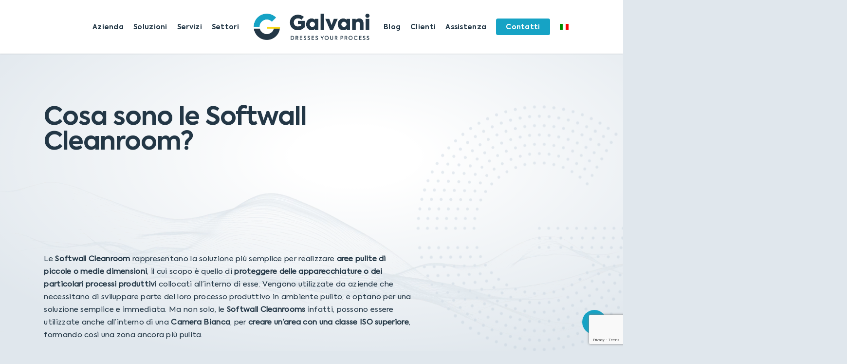

--- FILE ---
content_type: text/html; charset=UTF-8
request_url: https://galvani.com/blog/cosa-sono-le-softwall-cleanroom/
body_size: 24714
content:
<!doctype html>
<html lang="it-IT" class="no-js">
<head>
	<meta charset="UTF-8">
	<meta name="viewport" content="width=device-width, initial-scale=1, maximum-scale=1, user-scalable=0" /><!--IUB-COOKIE-SKIP-START--><script type="text/javascript">
var _iub = _iub || [];
_iub.csConfiguration = {"enableCcpa":true,"countryDetection":true,"invalidateConsentWithoutLog":true,"consentOnContinuedBrowsing":false,"perPurposeConsent":true,"enableTcf":true,"googleAdditionalConsentMode":true,"ccpaAcknowledgeOnDisplay":true,"whitelabel":false,"lang":"it","siteId":2445850,"floatingPreferencesButtonDisplay":"bottom-right","cookiePolicyId":52080819, "banner":{ "acceptButtonDisplay":true,"customizeButtonDisplay":true,"acceptButtonColor":"#16a3c5","acceptButtonCaptionColor":"white","customizeButtonColor":"#30495c","customizeButtonCaptionColor":"white","rejectButtonColor":"#16a3c5","rejectButtonCaptionColor":"white","closeButtonDisplay":false,"listPurposes":true,"explicitWithdrawal":true,"position":"float-bottom-right","textColor":"white","backgroundColor":"#233746" }};
</script>
<script type="text/javascript" src="//cdn.iubenda.com/cs/tcf/stub-v2.js"></script>
<script type="text/javascript" src="//cdn.iubenda.com/cs/ccpa/stub.js"></script>
<script type="text/javascript" src="//cdn.iubenda.com/cs/iubenda_cs.js" charset="UTF-8" async></script>

			<script>
				var iCallback = function() {};
				var _iub = _iub || {};

				if ( typeof _iub.csConfiguration != 'undefined' ) {
					if ( 'callback' in _iub.csConfiguration ) {
						if ( 'onConsentGiven' in _iub.csConfiguration.callback )
							iCallback = _iub.csConfiguration.callback.onConsentGiven;

						_iub.csConfiguration.callback.onConsentGiven = function() {
							iCallback();

							/* separator */
							jQuery('noscript._no_script_iub').each(function (a, b) { var el = jQuery(b); el.after(el.html()); });
						}
					}
				}
			</script><!--IUB-COOKIE-SKIP-END--><meta name='robots' content='index, follow, max-image-preview:large, max-snippet:-1, max-video-preview:-1' />

	<!-- This site is optimized with the Yoast SEO plugin v19.7.1 - https://yoast.com/wordpress/plugins/seo/ -->
	<title>Cosa sono le Softwall Cleanroom? | Galvani</title>
	<meta name="description" content="Le Softwall Cleanroom sono la soluzione più semplice per realizzare aree pulite di piccole o medie dimensioni. Vuoi saperne di più? &gt; Leggi" />
	<link rel="canonical" href="https://galvani.com/blog/cosa-sono-le-softwall-cleanroom/" />
	<meta property="og:locale" content="it_IT" />
	<meta property="og:type" content="article" />
	<meta property="og:title" content="Softwall Cleanroom: quando sceglierle? | Galvani" />
	<meta property="og:description" content="Le Softwall Cleanroom sono la soluzione più semplice per realizzare aree pulite di piccole o medie dimensioni. Vuoi saperne di più? &gt; Leggi" />
	<meta property="og:url" content="https://galvani.com/blog/cosa-sono-le-softwall-cleanroom/" />
	<meta property="og:site_name" content="Galvani" />
	<meta property="article:published_time" content="2021-12-05T10:50:27+00:00" />
	<meta property="article:modified_time" content="2022-05-24T08:30:42+00:00" />
	<meta property="og:image" content="https://galvani.com/wp-content/uploads/2021/12/Thumbnail_Blog-Softwall-Cleanroom_ITA.jpg" />
	<meta property="og:image:width" content="520" />
	<meta property="og:image:height" content="320" />
	<meta property="og:image:type" content="image/jpeg" />
	<meta name="author" content="andre" />
	<meta name="twitter:card" content="summary_large_image" />
	<meta name="twitter:creator" content="@andre.mancini@wowadv.it" />
	<meta name="twitter:label1" content="Scritto da" />
	<meta name="twitter:data1" content="andre" />
	<meta name="twitter:label2" content="Tempo di lettura stimato" />
	<meta name="twitter:data2" content="5 minuti" />
	<script type="application/ld+json" class="yoast-schema-graph">{"@context":"https://schema.org","@graph":[{"@type":"WebPage","@id":"https://galvani.com/blog/cosa-sono-le-softwall-cleanroom/","url":"https://galvani.com/blog/cosa-sono-le-softwall-cleanroom/","name":"Cosa sono le Softwall Cleanroom? | Galvani","isPartOf":{"@id":"https://galvani.com/#website"},"primaryImageOfPage":{"@id":"https://galvani.com/blog/cosa-sono-le-softwall-cleanroom/#primaryimage"},"image":{"@id":"https://galvani.com/blog/cosa-sono-le-softwall-cleanroom/#primaryimage"},"thumbnailUrl":"https://galvani.com/wp-content/uploads/2021/12/Softwall-Cleanroom-Galvani-srl-1.jpg","datePublished":"2021-12-05T10:50:27+00:00","dateModified":"2022-05-24T08:30:42+00:00","author":{"@id":"https://galvani.com/#/schema/person/c9d6276b87392b725cdb2d64437081a4"},"description":"Le Softwall Cleanroom sono la soluzione più semplice per realizzare aree pulite di piccole o medie dimensioni. Vuoi saperne di più? > Leggi","breadcrumb":{"@id":"https://galvani.com/blog/cosa-sono-le-softwall-cleanroom/#breadcrumb"},"inLanguage":"it-IT","potentialAction":[{"@type":"ReadAction","target":["https://galvani.com/blog/cosa-sono-le-softwall-cleanroom/"]}]},{"@type":"ImageObject","inLanguage":"it-IT","@id":"https://galvani.com/blog/cosa-sono-le-softwall-cleanroom/#primaryimage","url":"https://galvani.com/wp-content/uploads/2021/12/Softwall-Cleanroom-Galvani-srl-1.jpg","contentUrl":"https://galvani.com/wp-content/uploads/2021/12/Softwall-Cleanroom-Galvani-srl-1.jpg","width":1200,"height":900},{"@type":"BreadcrumbList","@id":"https://galvani.com/blog/cosa-sono-le-softwall-cleanroom/#breadcrumb","itemListElement":[{"@type":"ListItem","position":1,"name":"Home","item":"https://galvani.com/"},{"@type":"ListItem","position":2,"name":"Cosa sono le Softwall Cleanroom?"}]},{"@type":"WebSite","@id":"https://galvani.com/#website","url":"https://galvani.com/","name":"Galvani","description":"Dresses your process","potentialAction":[{"@type":"SearchAction","target":{"@type":"EntryPoint","urlTemplate":"https://galvani.com/?s={search_term_string}"},"query-input":"required name=search_term_string"}],"inLanguage":"it-IT"},{"@type":"Person","@id":"https://galvani.com/#/schema/person/c9d6276b87392b725cdb2d64437081a4","name":"andre","image":{"@type":"ImageObject","inLanguage":"it-IT","@id":"https://galvani.com/#/schema/person/image/","url":"https://secure.gravatar.com/avatar/8e803fd070793fe33cf73b09d26cc3b7?s=96&d=mm&r=g","contentUrl":"https://secure.gravatar.com/avatar/8e803fd070793fe33cf73b09d26cc3b7?s=96&d=mm&r=g","caption":"andre"},"sameAs":["https://galvani.com","https://twitter.com/andre.mancini@wowadv.it"]}]}</script>
	<!-- / Yoast SEO plugin. -->


<link rel='dns-prefetch' href='//maps.google.com' />
<link rel='dns-prefetch' href='//www.google.com' />
<link rel='dns-prefetch' href='//www.googletagmanager.com' />
<link rel='dns-prefetch' href='//fonts.googleapis.com' />
<link rel="alternate" type="application/rss+xml" title="Galvani &raquo; Feed" href="https://galvani.com/feed/" />
<link rel="alternate" type="application/rss+xml" title="Galvani &raquo; Feed dei commenti" href="https://galvani.com/comments/feed/" />
<script type="text/javascript">
/* <![CDATA[ */
window._wpemojiSettings = {"baseUrl":"https:\/\/s.w.org\/images\/core\/emoji\/15.0.3\/72x72\/","ext":".png","svgUrl":"https:\/\/s.w.org\/images\/core\/emoji\/15.0.3\/svg\/","svgExt":".svg","source":{"concatemoji":"https:\/\/galvani.com\/wp-includes\/js\/wp-emoji-release.min.js?ver=6.6.4"}};
/*! This file is auto-generated */
!function(i,n){var o,s,e;function c(e){try{var t={supportTests:e,timestamp:(new Date).valueOf()};sessionStorage.setItem(o,JSON.stringify(t))}catch(e){}}function p(e,t,n){e.clearRect(0,0,e.canvas.width,e.canvas.height),e.fillText(t,0,0);var t=new Uint32Array(e.getImageData(0,0,e.canvas.width,e.canvas.height).data),r=(e.clearRect(0,0,e.canvas.width,e.canvas.height),e.fillText(n,0,0),new Uint32Array(e.getImageData(0,0,e.canvas.width,e.canvas.height).data));return t.every(function(e,t){return e===r[t]})}function u(e,t,n){switch(t){case"flag":return n(e,"\ud83c\udff3\ufe0f\u200d\u26a7\ufe0f","\ud83c\udff3\ufe0f\u200b\u26a7\ufe0f")?!1:!n(e,"\ud83c\uddfa\ud83c\uddf3","\ud83c\uddfa\u200b\ud83c\uddf3")&&!n(e,"\ud83c\udff4\udb40\udc67\udb40\udc62\udb40\udc65\udb40\udc6e\udb40\udc67\udb40\udc7f","\ud83c\udff4\u200b\udb40\udc67\u200b\udb40\udc62\u200b\udb40\udc65\u200b\udb40\udc6e\u200b\udb40\udc67\u200b\udb40\udc7f");case"emoji":return!n(e,"\ud83d\udc26\u200d\u2b1b","\ud83d\udc26\u200b\u2b1b")}return!1}function f(e,t,n){var r="undefined"!=typeof WorkerGlobalScope&&self instanceof WorkerGlobalScope?new OffscreenCanvas(300,150):i.createElement("canvas"),a=r.getContext("2d",{willReadFrequently:!0}),o=(a.textBaseline="top",a.font="600 32px Arial",{});return e.forEach(function(e){o[e]=t(a,e,n)}),o}function t(e){var t=i.createElement("script");t.src=e,t.defer=!0,i.head.appendChild(t)}"undefined"!=typeof Promise&&(o="wpEmojiSettingsSupports",s=["flag","emoji"],n.supports={everything:!0,everythingExceptFlag:!0},e=new Promise(function(e){i.addEventListener("DOMContentLoaded",e,{once:!0})}),new Promise(function(t){var n=function(){try{var e=JSON.parse(sessionStorage.getItem(o));if("object"==typeof e&&"number"==typeof e.timestamp&&(new Date).valueOf()<e.timestamp+604800&&"object"==typeof e.supportTests)return e.supportTests}catch(e){}return null}();if(!n){if("undefined"!=typeof Worker&&"undefined"!=typeof OffscreenCanvas&&"undefined"!=typeof URL&&URL.createObjectURL&&"undefined"!=typeof Blob)try{var e="postMessage("+f.toString()+"("+[JSON.stringify(s),u.toString(),p.toString()].join(",")+"));",r=new Blob([e],{type:"text/javascript"}),a=new Worker(URL.createObjectURL(r),{name:"wpTestEmojiSupports"});return void(a.onmessage=function(e){c(n=e.data),a.terminate(),t(n)})}catch(e){}c(n=f(s,u,p))}t(n)}).then(function(e){for(var t in e)n.supports[t]=e[t],n.supports.everything=n.supports.everything&&n.supports[t],"flag"!==t&&(n.supports.everythingExceptFlag=n.supports.everythingExceptFlag&&n.supports[t]);n.supports.everythingExceptFlag=n.supports.everythingExceptFlag&&!n.supports.flag,n.DOMReady=!1,n.readyCallback=function(){n.DOMReady=!0}}).then(function(){return e}).then(function(){var e;n.supports.everything||(n.readyCallback(),(e=n.source||{}).concatemoji?t(e.concatemoji):e.wpemoji&&e.twemoji&&(t(e.twemoji),t(e.wpemoji)))}))}((window,document),window._wpemojiSettings);
/* ]]> */
</script>
<style id='wp-emoji-styles-inline-css' type='text/css'>

	img.wp-smiley, img.emoji {
		display: inline !important;
		border: none !important;
		box-shadow: none !important;
		height: 1em !important;
		width: 1em !important;
		margin: 0 0.07em !important;
		vertical-align: -0.1em !important;
		background: none !important;
		padding: 0 !important;
	}
</style>
<link rel='stylesheet' id='wp-block-library-css' href='https://galvani.com/wp-includes/css/dist/block-library/style.min.css?ver=6.6.4' type='text/css' media='all' />
<style id='classic-theme-styles-inline-css' type='text/css'>
/*! This file is auto-generated */
.wp-block-button__link{color:#fff;background-color:#32373c;border-radius:9999px;box-shadow:none;text-decoration:none;padding:calc(.667em + 2px) calc(1.333em + 2px);font-size:1.125em}.wp-block-file__button{background:#32373c;color:#fff;text-decoration:none}
</style>
<style id='global-styles-inline-css' type='text/css'>
:root{--wp--preset--aspect-ratio--square: 1;--wp--preset--aspect-ratio--4-3: 4/3;--wp--preset--aspect-ratio--3-4: 3/4;--wp--preset--aspect-ratio--3-2: 3/2;--wp--preset--aspect-ratio--2-3: 2/3;--wp--preset--aspect-ratio--16-9: 16/9;--wp--preset--aspect-ratio--9-16: 9/16;--wp--preset--color--black: #000000;--wp--preset--color--cyan-bluish-gray: #abb8c3;--wp--preset--color--white: #ffffff;--wp--preset--color--pale-pink: #f78da7;--wp--preset--color--vivid-red: #cf2e2e;--wp--preset--color--luminous-vivid-orange: #ff6900;--wp--preset--color--luminous-vivid-amber: #fcb900;--wp--preset--color--light-green-cyan: #7bdcb5;--wp--preset--color--vivid-green-cyan: #00d084;--wp--preset--color--pale-cyan-blue: #8ed1fc;--wp--preset--color--vivid-cyan-blue: #0693e3;--wp--preset--color--vivid-purple: #9b51e0;--wp--preset--gradient--vivid-cyan-blue-to-vivid-purple: linear-gradient(135deg,rgba(6,147,227,1) 0%,rgb(155,81,224) 100%);--wp--preset--gradient--light-green-cyan-to-vivid-green-cyan: linear-gradient(135deg,rgb(122,220,180) 0%,rgb(0,208,130) 100%);--wp--preset--gradient--luminous-vivid-amber-to-luminous-vivid-orange: linear-gradient(135deg,rgba(252,185,0,1) 0%,rgba(255,105,0,1) 100%);--wp--preset--gradient--luminous-vivid-orange-to-vivid-red: linear-gradient(135deg,rgba(255,105,0,1) 0%,rgb(207,46,46) 100%);--wp--preset--gradient--very-light-gray-to-cyan-bluish-gray: linear-gradient(135deg,rgb(238,238,238) 0%,rgb(169,184,195) 100%);--wp--preset--gradient--cool-to-warm-spectrum: linear-gradient(135deg,rgb(74,234,220) 0%,rgb(151,120,209) 20%,rgb(207,42,186) 40%,rgb(238,44,130) 60%,rgb(251,105,98) 80%,rgb(254,248,76) 100%);--wp--preset--gradient--blush-light-purple: linear-gradient(135deg,rgb(255,206,236) 0%,rgb(152,150,240) 100%);--wp--preset--gradient--blush-bordeaux: linear-gradient(135deg,rgb(254,205,165) 0%,rgb(254,45,45) 50%,rgb(107,0,62) 100%);--wp--preset--gradient--luminous-dusk: linear-gradient(135deg,rgb(255,203,112) 0%,rgb(199,81,192) 50%,rgb(65,88,208) 100%);--wp--preset--gradient--pale-ocean: linear-gradient(135deg,rgb(255,245,203) 0%,rgb(182,227,212) 50%,rgb(51,167,181) 100%);--wp--preset--gradient--electric-grass: linear-gradient(135deg,rgb(202,248,128) 0%,rgb(113,206,126) 100%);--wp--preset--gradient--midnight: linear-gradient(135deg,rgb(2,3,129) 0%,rgb(40,116,252) 100%);--wp--preset--font-size--small: 13px;--wp--preset--font-size--medium: 20px;--wp--preset--font-size--large: 36px;--wp--preset--font-size--x-large: 42px;--wp--preset--spacing--20: 0.44rem;--wp--preset--spacing--30: 0.67rem;--wp--preset--spacing--40: 1rem;--wp--preset--spacing--50: 1.5rem;--wp--preset--spacing--60: 2.25rem;--wp--preset--spacing--70: 3.38rem;--wp--preset--spacing--80: 5.06rem;--wp--preset--shadow--natural: 6px 6px 9px rgba(0, 0, 0, 0.2);--wp--preset--shadow--deep: 12px 12px 50px rgba(0, 0, 0, 0.4);--wp--preset--shadow--sharp: 6px 6px 0px rgba(0, 0, 0, 0.2);--wp--preset--shadow--outlined: 6px 6px 0px -3px rgba(255, 255, 255, 1), 6px 6px rgba(0, 0, 0, 1);--wp--preset--shadow--crisp: 6px 6px 0px rgba(0, 0, 0, 1);}:where(.is-layout-flex){gap: 0.5em;}:where(.is-layout-grid){gap: 0.5em;}body .is-layout-flex{display: flex;}.is-layout-flex{flex-wrap: wrap;align-items: center;}.is-layout-flex > :is(*, div){margin: 0;}body .is-layout-grid{display: grid;}.is-layout-grid > :is(*, div){margin: 0;}:where(.wp-block-columns.is-layout-flex){gap: 2em;}:where(.wp-block-columns.is-layout-grid){gap: 2em;}:where(.wp-block-post-template.is-layout-flex){gap: 1.25em;}:where(.wp-block-post-template.is-layout-grid){gap: 1.25em;}.has-black-color{color: var(--wp--preset--color--black) !important;}.has-cyan-bluish-gray-color{color: var(--wp--preset--color--cyan-bluish-gray) !important;}.has-white-color{color: var(--wp--preset--color--white) !important;}.has-pale-pink-color{color: var(--wp--preset--color--pale-pink) !important;}.has-vivid-red-color{color: var(--wp--preset--color--vivid-red) !important;}.has-luminous-vivid-orange-color{color: var(--wp--preset--color--luminous-vivid-orange) !important;}.has-luminous-vivid-amber-color{color: var(--wp--preset--color--luminous-vivid-amber) !important;}.has-light-green-cyan-color{color: var(--wp--preset--color--light-green-cyan) !important;}.has-vivid-green-cyan-color{color: var(--wp--preset--color--vivid-green-cyan) !important;}.has-pale-cyan-blue-color{color: var(--wp--preset--color--pale-cyan-blue) !important;}.has-vivid-cyan-blue-color{color: var(--wp--preset--color--vivid-cyan-blue) !important;}.has-vivid-purple-color{color: var(--wp--preset--color--vivid-purple) !important;}.has-black-background-color{background-color: var(--wp--preset--color--black) !important;}.has-cyan-bluish-gray-background-color{background-color: var(--wp--preset--color--cyan-bluish-gray) !important;}.has-white-background-color{background-color: var(--wp--preset--color--white) !important;}.has-pale-pink-background-color{background-color: var(--wp--preset--color--pale-pink) !important;}.has-vivid-red-background-color{background-color: var(--wp--preset--color--vivid-red) !important;}.has-luminous-vivid-orange-background-color{background-color: var(--wp--preset--color--luminous-vivid-orange) !important;}.has-luminous-vivid-amber-background-color{background-color: var(--wp--preset--color--luminous-vivid-amber) !important;}.has-light-green-cyan-background-color{background-color: var(--wp--preset--color--light-green-cyan) !important;}.has-vivid-green-cyan-background-color{background-color: var(--wp--preset--color--vivid-green-cyan) !important;}.has-pale-cyan-blue-background-color{background-color: var(--wp--preset--color--pale-cyan-blue) !important;}.has-vivid-cyan-blue-background-color{background-color: var(--wp--preset--color--vivid-cyan-blue) !important;}.has-vivid-purple-background-color{background-color: var(--wp--preset--color--vivid-purple) !important;}.has-black-border-color{border-color: var(--wp--preset--color--black) !important;}.has-cyan-bluish-gray-border-color{border-color: var(--wp--preset--color--cyan-bluish-gray) !important;}.has-white-border-color{border-color: var(--wp--preset--color--white) !important;}.has-pale-pink-border-color{border-color: var(--wp--preset--color--pale-pink) !important;}.has-vivid-red-border-color{border-color: var(--wp--preset--color--vivid-red) !important;}.has-luminous-vivid-orange-border-color{border-color: var(--wp--preset--color--luminous-vivid-orange) !important;}.has-luminous-vivid-amber-border-color{border-color: var(--wp--preset--color--luminous-vivid-amber) !important;}.has-light-green-cyan-border-color{border-color: var(--wp--preset--color--light-green-cyan) !important;}.has-vivid-green-cyan-border-color{border-color: var(--wp--preset--color--vivid-green-cyan) !important;}.has-pale-cyan-blue-border-color{border-color: var(--wp--preset--color--pale-cyan-blue) !important;}.has-vivid-cyan-blue-border-color{border-color: var(--wp--preset--color--vivid-cyan-blue) !important;}.has-vivid-purple-border-color{border-color: var(--wp--preset--color--vivid-purple) !important;}.has-vivid-cyan-blue-to-vivid-purple-gradient-background{background: var(--wp--preset--gradient--vivid-cyan-blue-to-vivid-purple) !important;}.has-light-green-cyan-to-vivid-green-cyan-gradient-background{background: var(--wp--preset--gradient--light-green-cyan-to-vivid-green-cyan) !important;}.has-luminous-vivid-amber-to-luminous-vivid-orange-gradient-background{background: var(--wp--preset--gradient--luminous-vivid-amber-to-luminous-vivid-orange) !important;}.has-luminous-vivid-orange-to-vivid-red-gradient-background{background: var(--wp--preset--gradient--luminous-vivid-orange-to-vivid-red) !important;}.has-very-light-gray-to-cyan-bluish-gray-gradient-background{background: var(--wp--preset--gradient--very-light-gray-to-cyan-bluish-gray) !important;}.has-cool-to-warm-spectrum-gradient-background{background: var(--wp--preset--gradient--cool-to-warm-spectrum) !important;}.has-blush-light-purple-gradient-background{background: var(--wp--preset--gradient--blush-light-purple) !important;}.has-blush-bordeaux-gradient-background{background: var(--wp--preset--gradient--blush-bordeaux) !important;}.has-luminous-dusk-gradient-background{background: var(--wp--preset--gradient--luminous-dusk) !important;}.has-pale-ocean-gradient-background{background: var(--wp--preset--gradient--pale-ocean) !important;}.has-electric-grass-gradient-background{background: var(--wp--preset--gradient--electric-grass) !important;}.has-midnight-gradient-background{background: var(--wp--preset--gradient--midnight) !important;}.has-small-font-size{font-size: var(--wp--preset--font-size--small) !important;}.has-medium-font-size{font-size: var(--wp--preset--font-size--medium) !important;}.has-large-font-size{font-size: var(--wp--preset--font-size--large) !important;}.has-x-large-font-size{font-size: var(--wp--preset--font-size--x-large) !important;}
:where(.wp-block-post-template.is-layout-flex){gap: 1.25em;}:where(.wp-block-post-template.is-layout-grid){gap: 1.25em;}
:where(.wp-block-columns.is-layout-flex){gap: 2em;}:where(.wp-block-columns.is-layout-grid){gap: 2em;}
:root :where(.wp-block-pullquote){font-size: 1.5em;line-height: 1.6;}
</style>
<link rel='stylesheet' id='contact-form-7-css' href='https://galvani.com/wp-content/plugins/contact-form-7/includes/css/styles.css?ver=5.6.3' type='text/css' media='all' />
<link rel='stylesheet' id='salient-social-css' href='https://galvani.com/wp-content/plugins/salient-social/css/style.css?ver=1.2' type='text/css' media='all' />
<style id='salient-social-inline-css' type='text/css'>

  .sharing-default-minimal .nectar-love.loved,
  body .nectar-social[data-color-override="override"].fixed > a:before, 
  body .nectar-social[data-color-override="override"].fixed .nectar-social-inner a,
  .sharing-default-minimal .nectar-social[data-color-override="override"] .nectar-social-inner a:hover {
    background-color: #16a3c5;
  }
  .nectar-social.hover .nectar-love.loved,
  .nectar-social.hover > .nectar-love-button a:hover,
  .nectar-social[data-color-override="override"].hover > div a:hover,
  #single-below-header .nectar-social[data-color-override="override"].hover > div a:hover,
  .nectar-social[data-color-override="override"].hover .share-btn:hover,
  .sharing-default-minimal .nectar-social[data-color-override="override"] .nectar-social-inner a {
    border-color: #16a3c5;
  }
  #single-below-header .nectar-social.hover .nectar-love.loved i,
  #single-below-header .nectar-social.hover[data-color-override="override"] a:hover,
  #single-below-header .nectar-social.hover[data-color-override="override"] a:hover i,
  #single-below-header .nectar-social.hover .nectar-love-button a:hover i,
  .nectar-love:hover i,
  .hover .nectar-love:hover .total_loves,
  .nectar-love.loved i,
  .nectar-social.hover .nectar-love.loved .total_loves,
  .nectar-social.hover .share-btn:hover, 
  .nectar-social[data-color-override="override"].hover .nectar-social-inner a:hover,
  .nectar-social[data-color-override="override"].hover > div:hover span,
  .sharing-default-minimal .nectar-social[data-color-override="override"] .nectar-social-inner a:not(:hover) i,
  .sharing-default-minimal .nectar-social[data-color-override="override"] .nectar-social-inner a:not(:hover) {
    color: #16a3c5;
  }
</style>
<link rel='stylesheet' id='uaf_client_css-css' href='https://galvani.com/wp-content/uploads/useanyfont/uaf.css?ver=1664276579' type='text/css' media='all' />
<link rel='stylesheet' id='font-awesome-css' href='https://galvani.com/wp-content/themes/salient/css/font-awesome-legacy.min.css?ver=4.7.1' type='text/css' media='all' />
<link rel='stylesheet' id='salient-grid-system-css' href='https://galvani.com/wp-content/themes/salient/css/grid-system.css?ver=13.0.5' type='text/css' media='all' />
<link rel='stylesheet' id='main-styles-css' href='https://galvani.com/wp-content/themes/salient/css/style.css?ver=13.0.5' type='text/css' media='all' />
<link rel='stylesheet' id='nectar-header-layout-centered-logo-between-menu-css' href='https://galvani.com/wp-content/themes/salient/css/header/header-layout-centered-logo-between-menu.css?ver=13.0.5' type='text/css' media='all' />
<link rel='stylesheet' id='nectar-single-styles-css' href='https://galvani.com/wp-content/themes/salient/css/single.css?ver=13.0.5' type='text/css' media='all' />
<link rel='stylesheet' id='nectar-element-asset-reveal-animation-css' href='https://galvani.com/wp-content/themes/salient/css/elements/asset-reveal-animation.css?ver=13.0.5' type='text/css' media='all' />
<link rel='stylesheet' id='nectar_default_font_open_sans-css' href='https://fonts.googleapis.com/css?family=Open+Sans%3A300%2C400%2C600%2C700&#038;subset=latin%2Clatin-ext' type='text/css' media='all' />
<link rel='stylesheet' id='responsive-css' href='https://galvani.com/wp-content/themes/salient/css/responsive.css?ver=13.0.5' type='text/css' media='all' />
<link rel='stylesheet' id='select2-css' href='https://galvani.com/wp-content/themes/salient/css/plugins/select2.css?ver=6.2' type='text/css' media='all' />
<link rel='stylesheet' id='skin-material-css' href='https://galvani.com/wp-content/themes/salient/css/skin-material.css?ver=13.0.5' type='text/css' media='all' />
<link rel='stylesheet' id='salient-wp-menu-dynamic-css' href='https://galvani.com/wp-content/uploads/salient/menu-dynamic.css?ver=18601' type='text/css' media='all' />
<link rel='stylesheet' id='tablepress-default-css' href='https://galvani.com/wp-content/plugins/tablepress/css/default.min.css?ver=1.14' type='text/css' media='all' />
<link rel='stylesheet' id='js_composer_front-css' href='https://galvani.com/wp-content/plugins/js_composer_salient/assets/css/js_composer.min.css?ver=6.6.0' type='text/css' media='all' />
<link rel='stylesheet' id='dynamic-css-css' href='https://galvani.com/wp-content/themes/salient/css/salient-dynamic-styles-multi-id-1.css?ver=12851' type='text/css' media='all' />
<style id='dynamic-css-inline-css' type='text/css'>
#header-space{background-color:#e0e7ed}@media only screen and (min-width:1000px){body #ajax-content-wrap.no-scroll{min-height:calc(100vh - 110px);height:calc(100vh - 110px)!important;}}@media only screen and (min-width:1000px){#page-header-wrap.fullscreen-header,#page-header-wrap.fullscreen-header #page-header-bg,html:not(.nectar-box-roll-loaded) .nectar-box-roll > #page-header-bg.fullscreen-header,.nectar_fullscreen_zoom_recent_projects,#nectar_fullscreen_rows:not(.afterLoaded) > div{height:calc(100vh - 109px);}.wpb_row.vc_row-o-full-height.top-level,.wpb_row.vc_row-o-full-height.top-level > .col.span_12{min-height:calc(100vh - 109px);}html:not(.nectar-box-roll-loaded) .nectar-box-roll > #page-header-bg.fullscreen-header{top:110px;}.nectar-slider-wrap[data-fullscreen="true"]:not(.loaded),.nectar-slider-wrap[data-fullscreen="true"]:not(.loaded) .swiper-container{height:calc(100vh - 108px)!important;}.admin-bar .nectar-slider-wrap[data-fullscreen="true"]:not(.loaded),.admin-bar .nectar-slider-wrap[data-fullscreen="true"]:not(.loaded) .swiper-container{height:calc(100vh - 108px - 32px)!important;}}@media only screen and (max-width:999px){.vc_row.bottom_padding_tablet_20px{padding-bottom:20px!important;}}@media only screen and (max-width:999px){.img-with-aniamtion-wrap.margin_bottom_tablet_20px{margin-bottom:20px!important;}}.right.img-with-aniamtion-wrap[data-max-width="125%"] img{display:block;}@media only screen and (max-width :999px){.img-with-aniamtion-wrap[data-max-width="125%"] .inner{max-width:100%;}.img-with-animation[data-max-width="125%"]{max-width:100%;margin-left:0;}}.img-with-aniamtion-wrap[data-max-width="125%"]:not(.right) img{backface-visibility:hidden;}.img-with-aniamtion-wrap[data-max-width="125%"] .inner{width:125%;display:block;}.img-with-aniamtion-wrap[data-max-width="125%"] img{max-width:100%;width:auto;}.img-with-aniamtion-wrap[data-max-width="125%"][data-shadow*="depth"] img{max-width:none;width:100%;}@media only screen and (max-width:999px){.img-with-aniamtion-wrap.margin_bottom_tablet_0px{margin-bottom:0!important;}}@media only screen and (max-width:999px){.img-with-aniamtion-wrap.margin_top_tablet_0px{margin-top:0!important;}}.img-with-aniamtion-wrap[data-border-radius="none"] .img-with-animation,.img-with-aniamtion-wrap[data-border-radius="none"] .hover-wrap{border-radius:none;}@media only screen and (max-width:999px){.img-with-aniamtion-wrap.margin_left_tablet_0px{margin-left:0!important;}}@media only screen and (max-width:999px){.wpb_row .wpb_column.child_column.padding-3-percent_tablet > .vc_column-inner{padding:calc(999px * 0.03);}}@media only screen and (max-width:999px){.wpb_row .wpb_column.padding-2-percent_tablet > .vc_column-inner{padding:calc(999px * 0.02);}}@media only screen and (max-width:999px){.wpb_column.top_margin_tablet_-380px{margin-top:-380px!important;}}@media only screen and (max-width:999px){.vc_row.inner_row.top_padding_tablet_80px{padding-top:80px!important;}}@media only screen and (max-width:999px){.vc_row.inner_row.translate_x_tablet_0pct{-webkit-transform:translateX(0%) !important;transform:translateX(0%) !important;}}.img-with-aniamtion-wrap.right[data-max-width="125%"] .inner{margin-left:-25%;}@media only screen and (max-width:690px){.vc_row.inner_row.translate_x_phone_0pct{-webkit-transform:translateX(0%) !important;transform:translateX(0%) !important;}}@media only screen and (max-width:690px){.vc_row.inner_row.top_padding_phone_80px{padding-top:80px!important;}}@media only screen and (max-width:690px){.img-with-aniamtion-wrap.margin_bottom_phone_0px{margin-bottom:0!important;}}@media only screen and (max-width:690px){.img-with-aniamtion-wrap.margin_top_phone_0px{margin-top:0!important;}}@media only screen and (max-width:690px){.wpb_column.top_margin_phone_0px{margin-top:0!important;}}@media only screen and (max-width:690px){.img-with-aniamtion-wrap.margin_left_phone_0px{margin-left:0!important;}}@media only screen and (max-width:690px){.img-with-aniamtion-wrap.margin_bottom_phone_20px{margin-bottom:20px!important;}}@media only screen and (max-width:690px){.vc_row.bottom_padding_phone_20px{padding-bottom:20px!important;}}@media only screen and (max-width:690px){.wpb_row .wpb_column.padding-2-percent_phone > .vc_column-inner{padding:calc(690px * 0.02);}}@media only screen and (max-width:690px){.wpb_row .wpb_column.child_column.padding-3-percent_phone > .vc_column-inner{padding:calc(690px * 0.03);}}.screen-reader-text,.nectar-skip-to-content:not(:focus){border:0;clip:rect(1px,1px,1px,1px);clip-path:inset(50%);height:1px;margin:-1px;overflow:hidden;padding:0;position:absolute!important;width:1px;word-wrap:normal!important;}
body:not([data-header-format="left-header"]) #top .sf-menu  .flagss ul   {
background-color: transparent!important;
width: 50px;
left: 5px!important;
top:50px!important;
padding-left:0px!important;
box-shadow: none!important;
border:none!important;

}


.flagsss {
background-color: transparent!important;
width: 50px;
padding-top: 5px!important;

margin-left: 0px!important;
left: 0px!important;
padding-left:0px!important;
border:none!important;
}


.settori-t-larghezza {
    min-width: 100%!important;
}

.iubenda-tp-btn[data-tp-float][data-tp-float=bottom-right], .iubenda-tp-btn[data-tp-float][data-tp-float=top-right] {
      display: none!important;
}


#header-outer[data-cart="true"] #top .row .span_9 > .slide-out-widget-area-toggle, #top .span_9 >.slide-out-widget-area-toggle {
    padding-right: 15px!important;
}



/*POST articoli */
.prima-riga {
    position: relative;
    z-index: -9999999!important;
    margin-top:-800px!important;
}

.map-clienti h4{
    font-size:19px!important;
    line-height: 18px!important;
}

.map-clienti h4 span {
    font-size:14px!important;
    
}
.map-clienti h6 {
    font-size:12px!important;
    line-height: 18px!important;
    font-family: "axiforma-regular"!important;
    letter-spacing:0.3px;  
    font-weight: 400!important;
    color: #777777!important;
    
}



body.single-post .container-wrap[data-remove-post-author="1"][data-remove-post-date="1"] [data-header-style="default"] #single-below-header span {
    display:none!important;

}
.single .heading-title {
    padding-bottom: 35px;
    border-bottom: none!important;
    margin-bottom: 35px;
    margin-top: 60px!important;
}

.container, body[data-header-format="left-header"] .container, .woocommerce-tabs .full-width-content .tab-container, .nectar-recent-posts-slider .flickity-page-dots, .post-area.standard-minimal.full-width-content .post .inner-wrap, .material #search-outer #search {
    max-width: 1280px!important;
}


body[data-ext-responsive="true"].single-post .container-wrap.no-sidebar .post-area, body[data-ext-responsive="true"].single-post .container-wrap.no-sidebar .comment-list >li, body[data-ext-responsive="true"].single-post.material .container-wrap.no-sidebar .comment-wrap h3#comments, body[data-ext-responsive="true"].single-post.material .comment-wrap #respond, body[data-ext-responsive="true"].single-post #page-header-bg[data-post-hs="default_minimal"] h1, body[data-ext-responsive="true"].single-post.material #page-header-bg.fullscreen-header h1, body[data-ext-responsive="true"].single-post .heading-title[data-header-style="default_minimal"] .entry-title {
    max-width: 1200px!important;
    }


@media (min-width: 800px) and (max-width: 1050px) {
  .correzione-padding {
      margin-top:400px!important;
  }
 
}

@media only screen and (max-width: 999px){
 
.flagss   .ocm-dropdown-arrow i {
    display: none!important;
}
.flag-mobile {
    padding-right:15px!important;
    width:42px;
    height:auto;
}

}


    
@media only screen and (max-width: 780px){
   .prima-riga {
      margin-top:-400px!important;
}


#footer-widgets .container .col:nth-child(1) {
    width: 100%!important;
}

#footer-widgets .container .col:nth-child(2) {
   
    width: 33%!important;
}

 #footer-widgets .container .col:nth-child(3) {
    width: 33%!important;
}
 #footer-widgets .container .col:nth-child(4)  {
    width: 33%!important;
}

}


/* END POST ARTICOLI */

#footer-outer .widget  {
    margin-bottom: 10px!important;
}
.f-galvani-ind {
    margin-top: -10px!important;
    margin-left: 71px!important;
}

#footer-outer #footer-widgets  {
    font-size: 12px!important;
    line-height:24px!important;
}
.material #footer-outer #footer-widgets .col ul li {
    padding: 2px 0!important;
    border: none;
}
#footer-outer #footer-widgets .widget h4 {
    margin-bottom: 4px!important;
    color:#16a3c5!important;
    
}


body:not(.woocommerce-cart) .main-content td {
    border-color: #ececec;
    border: none!important;
    border-left: none;
    border-style: none!important;
    border-top: medium none;
    border-width: medium 1px 1px medium;
    font-size: 13px!important;
    padding: 10px;
    text-align: center!important;
}
body:not(.woocommerce-cart) .main-content th {
    line-height: 16px!important;
    font-size: 13px!important;
    text-transform:uppercase!important;
    
}

body:not(.woocommerce-cart) .main-content th {
    font-weight: 400!important;
    text-align: center!important;
   

}

.tablepress tfoot th, .tablepress thead th {
    background-color: #233746!important;
    color:#FFFFFF!important;
     border: none!important;
}
body:not(.woocommerce-cart) .main-content th {
  
   
    font-weight: 400!important;
    padding: 10px;
    text-align: left;
    border-color: #ececec;
}


.contenuto-carosello .nectar-flickity.nectar-carousel[data-format="default"] .flickity-slider .cell {
    padding: 0px!important;

}

.nectar-button.regular-button.extra-color-1 {
    color: #233746!important;
}
.chiavi-in-mano-iconaa{
    min-width:20%!important;
      max-width:70px!important;
}

.nectar-flip-box .flip-box-back .inner, .nectar-flip-box .flip-box-front .inner {
padding: 25px!important;
}
.right-svg img {
    margin-right: 10px!important;
}

 .perche-galvani h5{   
    font-size: 20px;
    line-height: 26px;
    font-weight: 400;
}
.titolo-slider-max{
    max-width:550px!important;
}

.classificazione-punti ul li {
    
    margin-bottom: 9px!important;
    line-height: 1.4!important;
}
.nectar_video_lightbox.play_button_with_text .link-text >* {
 
    text-transform: uppercase!important;
    letter-spacing: 5px!important;
}
#breadcrumbs {
  display: none!important;
} 

.breadcrumbz {
    text-transform: uppercase!important;
    font-size:9px;
    font-family: "axiforma-regular"!important;
    letter-spacing:1px;  
    font-weight: 600!important;
    color: #16a3c5!important;
}



.dark .breadcrumbz a  {
    color: #233746!important;
    opacity:0.7!important;
}
.light .breadcrumbz a  {
    color: #FFFFFF!important;
    opacity:0.5!important;
}
.breadcrumbz a:hover  {
    color: #16a3c5!important;
     opacity:1!important;
     text-decoration:underline;
}

.tabbed[data-style*="minimal"] > ul li:not(.cta-button) a, .tabbed[data-style*="minimal"] > ul li:not(.cta-button) .active-tab {
   font-weight: 700!important;
}

.tabbed[data-style="minimal"] .wpb_tabs_nav {
    margin-bottom: 20px!important;
}

.row .col h3, .row .col h4 {
    margin-bottom: 14px!important;
}

.row .col h1, .row .col h2 {
    margin-bottom: 16px!important;
}
.nectar-milestone {
    font-family: 'axiforma-regular'!important;
    text-transform: uppercase!important;
}
.body .nectar-milestone .subject{
    font-family: 'axiforma-regular'!important;
    text-transform: uppercase!important;
    letter-spacing:2px!important;
    font-size: 15px!important;
    
}

.nectar-milestone .number{
    font-family: 'axiforma-bold'!important;
}

.icon-chiavi-in-mano{
    max-width:50px!important;
    margin-bottom: -15px!important;
}

.image-clienti {
    margin-bottom: 20px!important;
        margin-left: -40px!important;
    max-width: 120px!important;
}
.wpb_gallery .nectar-flickity .flickity-slider .cell .item-meta h4 {
    font-size:15px!important;
    letter-spacing:0.5px!important;
    font-family:axiforma-regular!important;       
    margin-bottom: -4px!important;
}
.wpb_gallery .nectar-flickity .flickity-slider .cell .item-meta p {
    font-size: 13px!important;
}

.tabbed[data-style*="vertical"] .wpb_tabs_nav li {
    display: inline-block!important;
 }
 .tabbed[data-style*="vertical"] .wpb_tabs_nav {
    width: 100%!important;
     text-align: center!important;
}

.tabbed[data-style*="vertical"] .wpb_tabs_nav li {
    margin: 6px!important;
  }
  
  
.tabbed[data-style="vertical_modern"] .wpb_tabs_nav li a {
    padding: 13px 15px!important;
}
.tabbed[data-style*="vertical"] >div {
    width: 100%!important;
}
.tabbed[data-style="vertical_modern"] >div {
    padding-left: 0px!important;
}

 .download label span{
    color:#FFFFFF!important;
}
 .download label span a{
    color:#fadc30!important;
}
 .download label span a:hover{
    color:#fadc30!important;
}

.wpcf7-list-item input[type="checkbox" i] {
 margin-left: -20px!important;
}


 .download .wpcf7-submit {
    background-color: #fadc30!important;
    color:#233746!important;
}

 .contatto-giallo .wpcf7-submit {
    background-color: #fadc30!important;
    color:#233746!important;
}

.contatto-footer input[type=text], textarea, input[type=email], input[type=password], input[type=tel], input[type=url], input[type=search], input[type=date], .material.woocommerce-page[data-form-style="default"] input#coupon_code, select {
    background-color: rgba(255,255,255,0.8);
    border-radius: 4px;
    border: 2px solid rgba(0,0,0,0);
}

#header-outer #top .sf-menu > li > ul, body #header-outer #top .nectar-woo-cart .widget_shopping_cart, body #header-outer #top .cart-notification {
    max-width: 800px!important;
}
.titolo-set-menu span{
    font-size: 24px!important;
    line-height: 24px!important;
   
}


.sotto-menu span{
    font-size: 13px!important;
    line-height: 13px!important;
    padding-left:10px!important;
}





#breadcrumbs {
     display: none!important;
}

#sidebar-inner #project-meta {
     display: none!important;
}


.pc-hidden  {
    display:none!important;
 }
 
.tablet-show  {
    display: none !important;
}


@media only screen and (max-width: 1000px){
    .mobile-hidden  {
        display: none! important;
     }
     .tablet-show  {
        display: block !important;
    }

}


@media only screen and (max-width: 690px){
    .tabbed[data-style*="minimal"] > ul li:not(.cta-button) a, .tabbed[data-style*="minimal"] > ul li:not(.cta-button) .active-tab {
        font-size: 16px!important;
        font-weight: 700!important;
    }
    #header-outer #top #logo img {
        padding-left: 10px!important;
     
    }

}
@media only screen and (max-width: 480px){

.pc-hidden  {
    display:block!important;
 }
#footer-widgets .container .col:nth-child(1) {
    width: 100%!important;
}

#footer-widgets .container .col:nth-child(2) {
    display:none!important;
   
}

 #footer-widgets .container .col:nth-child(3) {
 display:none!important;
}
 #footer-widgets .container .col:nth-child(4)  {
 display:none!important;
}
.right-svg img {
    margin-left: 0px!important;
    text-align:left!important;
}


    
}
</style>
<link rel='stylesheet' id='salient-child-style-css' href='https://galvani.com/wp-content/themes/salient-child/style.css?ver=13.0.5' type='text/css' media='all' />
<script type="text/javascript" src="https://galvani.com/wp-includes/js/jquery/jquery.min.js?ver=3.7.1" id="jquery-core-js"></script>
<script type="text/javascript" src="https://galvani.com/wp-includes/js/jquery/jquery-migrate.min.js?ver=3.4.1" id="jquery-migrate-js"></script>

<!-- Snippet Google Analytics aggiunto da Site Kit -->
<script type="text/javascript" src="https://www.googletagmanager.com/gtag/js?id=G-56P25E9RGS" id="google_gtagjs-js" async></script>
<script type="text/javascript" id="google_gtagjs-js-after">
/* <![CDATA[ */
window.dataLayer = window.dataLayer || [];function gtag(){dataLayer.push(arguments);}
gtag('set', 'linker', {"domains":["galvani.com"]} );
gtag("js", new Date());
gtag("set", "developer_id.dZTNiMT", true);
gtag("config", "G-56P25E9RGS");
/* ]]> */
</script>

<!-- Termina lo snippet Google Analytics aggiunto da Site Kit -->
<link rel="https://api.w.org/" href="https://galvani.com/wp-json/" /><link rel="alternate" title="JSON" type="application/json" href="https://galvani.com/wp-json/wp/v2/posts/2335" /><link rel="EditURI" type="application/rsd+xml" title="RSD" href="https://galvani.com/xmlrpc.php?rsd" />
<meta name="generator" content="WordPress 6.6.4" />
<link rel='shortlink' href='https://galvani.com/?p=2335' />
<link rel="alternate" title="oEmbed (JSON)" type="application/json+oembed" href="https://galvani.com/wp-json/oembed/1.0/embed?url=https%3A%2F%2Fgalvani.com%2Fblog%2Fcosa-sono-le-softwall-cleanroom%2F" />
<link rel="alternate" title="oEmbed (XML)" type="text/xml+oembed" href="https://galvani.com/wp-json/oembed/1.0/embed?url=https%3A%2F%2Fgalvani.com%2Fblog%2Fcosa-sono-le-softwall-cleanroom%2F&#038;format=xml" />
<!-- BEGIN Lead Champion tag with cookieMode=auto -->
<script type="text/javascript">
   window._lcCookie='auto';
   window._lcSiteid=15083;
   var _lcScript = document.createElement('script');
   _lcScript.src='//cdn.leadchampion.com/leadchampion.js';
   _lcScript.async=1;
   if(document.body){
      document.body.appendChild(_lcScript);
   }else{
      document.getElementsByTagName('head')[0].appendChild(_lcScript);
   }
</script>
<!-- END Lead Champion tag -->
<meta name="generator" content="Site Kit by Google 1.121.0" /><script type="text/javascript"> var root = document.getElementsByTagName( "html" )[0]; root.setAttribute( "class", "js" ); </script><style type="text/css">.recentcomments a{display:inline !important;padding:0 !important;margin:0 !important;}</style><meta name="generator" content="Powered by WPBakery Page Builder - drag and drop page builder for WordPress."/>

<!-- Snippet Google Tag Manager aggiunto da Site Kit -->
<script type="text/javascript">
/* <![CDATA[ */

			( function( w, d, s, l, i ) {
				w[l] = w[l] || [];
				w[l].push( {'gtm.start': new Date().getTime(), event: 'gtm.js'} );
				var f = d.getElementsByTagName( s )[0],
					j = d.createElement( s ), dl = l != 'dataLayer' ? '&l=' + l : '';
				j.async = true;
				j.src = 'https://www.googletagmanager.com/gtm.js?id=' + i + dl;
				f.parentNode.insertBefore( j, f );
			} )( window, document, 'script', 'dataLayer', 'GTM-KJSML8W2' );
			
/* ]]> */
</script>

<!-- Termina lo snippet Google Tag Manager aggiunto da Site Kit -->
<meta name="generator" content="Powered by Slider Revolution 6.5.8 - responsive, Mobile-Friendly Slider Plugin for WordPress with comfortable drag and drop interface." />
<link rel="icon" href="https://galvani.com/wp-content/uploads/2021/07/Galvani_icon-100x100.png" sizes="32x32" />
<link rel="icon" href="https://galvani.com/wp-content/uploads/2021/07/Galvani_icon-300x300.png" sizes="192x192" />
<link rel="apple-touch-icon" href="https://galvani.com/wp-content/uploads/2021/07/Galvani_icon-300x300.png" />
<meta name="msapplication-TileImage" content="https://galvani.com/wp-content/uploads/2021/07/Galvani_icon-300x300.png" />
<script type="text/javascript">function setREVStartSize(e){
			//window.requestAnimationFrame(function() {				 
				window.RSIW = window.RSIW===undefined ? window.innerWidth : window.RSIW;	
				window.RSIH = window.RSIH===undefined ? window.innerHeight : window.RSIH;	
				try {								
					var pw = document.getElementById(e.c).parentNode.offsetWidth,
						newh;
					pw = pw===0 || isNaN(pw) ? window.RSIW : pw;
					e.tabw = e.tabw===undefined ? 0 : parseInt(e.tabw);
					e.thumbw = e.thumbw===undefined ? 0 : parseInt(e.thumbw);
					e.tabh = e.tabh===undefined ? 0 : parseInt(e.tabh);
					e.thumbh = e.thumbh===undefined ? 0 : parseInt(e.thumbh);
					e.tabhide = e.tabhide===undefined ? 0 : parseInt(e.tabhide);
					e.thumbhide = e.thumbhide===undefined ? 0 : parseInt(e.thumbhide);
					e.mh = e.mh===undefined || e.mh=="" || e.mh==="auto" ? 0 : parseInt(e.mh,0);		
					if(e.layout==="fullscreen" || e.l==="fullscreen") 						
						newh = Math.max(e.mh,window.RSIH);					
					else{					
						e.gw = Array.isArray(e.gw) ? e.gw : [e.gw];
						for (var i in e.rl) if (e.gw[i]===undefined || e.gw[i]===0) e.gw[i] = e.gw[i-1];					
						e.gh = e.el===undefined || e.el==="" || (Array.isArray(e.el) && e.el.length==0)? e.gh : e.el;
						e.gh = Array.isArray(e.gh) ? e.gh : [e.gh];
						for (var i in e.rl) if (e.gh[i]===undefined || e.gh[i]===0) e.gh[i] = e.gh[i-1];
											
						var nl = new Array(e.rl.length),
							ix = 0,						
							sl;					
						e.tabw = e.tabhide>=pw ? 0 : e.tabw;
						e.thumbw = e.thumbhide>=pw ? 0 : e.thumbw;
						e.tabh = e.tabhide>=pw ? 0 : e.tabh;
						e.thumbh = e.thumbhide>=pw ? 0 : e.thumbh;					
						for (var i in e.rl) nl[i] = e.rl[i]<window.RSIW ? 0 : e.rl[i];
						sl = nl[0];									
						for (var i in nl) if (sl>nl[i] && nl[i]>0) { sl = nl[i]; ix=i;}															
						var m = pw>(e.gw[ix]+e.tabw+e.thumbw) ? 1 : (pw-(e.tabw+e.thumbw)) / (e.gw[ix]);					
						newh =  (e.gh[ix] * m) + (e.tabh + e.thumbh);
					}
					var el = document.getElementById(e.c);
					if (el!==null && el) el.style.height = newh+"px";					
					el = document.getElementById(e.c+"_wrapper");
					if (el!==null && el) {
						el.style.height = newh+"px";
						el.style.display = "block";
					}
				} catch(e){
					console.log("Failure at Presize of Slider:" + e)
				}					   
			//});
		  };</script>
<style type="text/css" data-type="vc_custom-css">.prima-riga {
    position: relative;
    z-index: -9999999!important;
    margin-top:-800px!important;
}



body.single-post .container-wrap[data-remove-post-author="1"][data-remove-post-date="1"] [data-header-style="default"] #single-below-header span {
    display:none!important;

}
.single .heading-title {
    padding-bottom: 35px;
    border-bottom: none!important;
    margin-bottom: 35px;
    margin-top: 60px!important;
}

.container, body[data-header-format="left-header"] .container, .woocommerce-tabs .full-width-content .tab-container, .nectar-recent-posts-slider .flickity-page-dots, .post-area.standard-minimal.full-width-content .post .inner-wrap, .material #search-outer #search {
    max-width: 1280px!important;
}


body[data-ext-responsive="true"].single-post .container-wrap.no-sidebar .post-area, body[data-ext-responsive="true"].single-post .container-wrap.no-sidebar .comment-list >li, body[data-ext-responsive="true"].single-post.material .container-wrap.no-sidebar .comment-wrap h3#comments, body[data-ext-responsive="true"].single-post.material .comment-wrap #respond, body[data-ext-responsive="true"].single-post #page-header-bg[data-post-hs="default_minimal"] h1, body[data-ext-responsive="true"].single-post.material #page-header-bg.fullscreen-header h1, body[data-ext-responsive="true"].single-post .heading-title[data-header-style="default_minimal"] .entry-title {
    max-width: 1200px!important;
    }


@media (min-width: 800px) and (max-width: 1050px) {
  .correzione-padding {
      margin-top:400px!important;
  }
}

    
@media only screen and (max-width: 780px){
   .prima-riga {
      margin-top:-400px!important;
}
}</style><style type="text/css" data-type="vc_shortcodes-custom-css">.vc_custom_1638701282598{margin-bottom: 40px !important;}.vc_custom_1638701413920{margin-bottom: 40px !important;}</style><noscript><style> .wpb_animate_when_almost_visible { opacity: 1; }</style></noscript></head><body class="post-template-default single single-post postid-2335 single-format-standard material wpb-js-composer js-comp-ver-6.6.0 vc_responsive" data-footer-reveal="false" data-footer-reveal-shadow="none" data-header-format="centered-logo-between-menu" data-body-border="off" data-boxed-style="" data-header-breakpoint="1000" data-dropdown-style="minimal" data-cae="easeOutCubic" data-cad="1500" data-megamenu-width="contained" data-aie="none" data-ls="fancybox" data-apte="standard" data-hhun="1" data-fancy-form-rcs="1" data-form-style="default" data-form-submit="regular" data-is="minimal" data-button-style="slightly_rounded_shadow" data-user-account-button="false" data-flex-cols="true" data-col-gap="default" data-header-inherit-rc="false" data-header-search="false" data-animated-anchors="true" data-ajax-transitions="false" data-full-width-header="false" data-slide-out-widget-area="true" data-slide-out-widget-area-style="slide-out-from-right" data-user-set-ocm="off" data-loading-animation="none" data-bg-header="false" data-responsive="1" data-ext-responsive="true" data-ext-padding="90" data-header-resize="0" data-header-color="custom" data-cart="false" data-remove-m-parallax="" data-remove-m-video-bgs="" data-m-animate="0" data-force-header-trans-color="dark" data-smooth-scrolling="0" data-permanent-transparent="false" >
	
	<script type="text/javascript">
	 (function(window, document) {

		 if(navigator.userAgent.match(/(Android|iPod|iPhone|iPad|BlackBerry|IEMobile|Opera Mini)/)) {
			 document.body.className += " using-mobile-browser ";
		 }

		 if( !("ontouchstart" in window) ) {

			 var body = document.querySelector("body");
			 var winW = window.innerWidth;
			 var bodyW = body.clientWidth;

			 if (winW > bodyW + 4) {
				 body.setAttribute("style", "--scroll-bar-w: " + (winW - bodyW - 4) + "px");
			 } else {
				 body.setAttribute("style", "--scroll-bar-w: 0px");
			 }
		 }

	 })(window, document);
   </script><a href="#ajax-content-wrap" class="nectar-skip-to-content">Skip to main content</a><div class="ocm-effect-wrap"><div class="ocm-effect-wrap-inner">	
	<div id="header-space"  data-header-mobile-fixed='1'></div> 
	
		<div id="header-outer" data-has-menu="true" data-has-buttons="no" data-header-button_style="default" data-using-pr-menu="false" data-mobile-fixed="1" data-ptnm="false" data-lhe="animated_underline" data-user-set-bg="#ffffff" data-format="centered-logo-between-menu" data-permanent-transparent="false" data-megamenu-rt="0" data-remove-fixed="0" data-header-resize="0" data-cart="false" data-transparency-option="" data-box-shadow="small" data-shrink-num="6" data-using-secondary="0" data-using-logo="1" data-logo-height="54" data-m-logo-height="40" data-padding="28" data-full-width="false" data-condense="false" >
		
<div id="search-outer" class="nectar">
	<div id="search">
		<div class="container">
			 <div id="search-box">
				 <div class="inner-wrap">
					 <div class="col span_12">
						  <form role="search" action="https://galvani.com/" method="GET">
														 <input type="text" name="s"  value="" aria-label="Search" placeholder="Search" />
							 
						<span>Hit enter to search or ESC to close</span>
												</form>
					</div><!--/span_12-->
				</div><!--/inner-wrap-->
			 </div><!--/search-box-->
			 <div id="close"><a href="#"><span class="screen-reader-text">Close Search</span>
				<span class="close-wrap"> <span class="close-line close-line1"></span> <span class="close-line close-line2"></span> </span>				 </a></div>
		 </div><!--/container-->
	</div><!--/search-->
</div><!--/search-outer-->

<header id="top">
	<div class="container">
		<div class="row">
			<div class="col span_3">
								<a id="logo" href="https://galvani.com" data-supplied-ml-starting-dark="false" data-supplied-ml-starting="true" data-supplied-ml="false" >
					<img class="stnd skip-lazy default-logo" width="1770" height="402" alt="Galvani" src="https://galvani.com/wp-content/uploads/2021/06/Galvani_RGB.png" srcset="https://galvani.com/wp-content/uploads/2021/06/Galvani_RGB.png 1x, https://galvani.com/wp-content/uploads/2021/06/Galvani_RGB.png 2x" /><img class="starting-logo mobile-only-logo skip-lazy" width="1770" height="402"  alt="Galvani" src="https://galvani.com/wp-content/uploads/2021/06/Galvani_RGB.png" /><img class="starting-logo skip-lazy default-logo" width="1770" height="402" alt="Galvani" src="https://galvani.com/wp-content/uploads/2021/07/Galvani_logo-camere-bianche.png" srcset="https://galvani.com/wp-content/uploads/2021/07/Galvani_logo-camere-bianche.png 1x, https://galvani.com/wp-content/uploads/2021/07/Galvani_logo-camere-bianche.png 2x" /><img class="starting-logo dark-version skip-lazy default-logo" width="1770" height="402" alt="Galvani" src="https://galvani.com/wp-content/uploads/2021/06/Galvani_RGB.png" srcset="https://galvani.com/wp-content/uploads/2021/06/Galvani_RGB.png 1x, https://galvani.com/wp-content/uploads/2021/06/Galvani_RGB.png 2x" />				</a>
							</div><!--/span_3-->

			<div class="col span_9 col_last">
																	<div class="slide-out-widget-area-toggle mobile-icon slide-out-from-right" data-custom-color="false" data-icon-animation="simple-transform">
						<div> <a href="#sidewidgetarea" aria-label="Navigation Menu" aria-expanded="false" class="closed">
							<span class="screen-reader-text">Menu</span><span aria-hidden="true"> <i class="lines-button x2"> <i class="lines"></i> </i> </span>
						</a></div>
					</div>
				
									<nav>
													<ul class="sf-menu">
								<li id="menu-item-1282" class="menu-item menu-item-type-post_type menu-item-object-page nectar-regular-menu-item menu-item-1282"><a href="https://galvani.com/azienda/"><span class="menu-title-text">Azienda</span></a></li>
<li id="menu-item-111" class="columns-2 menu-item menu-item-type-custom menu-item-object-custom menu-item-has-children nectar-regular-menu-item megamenu nectar-megamenu-menu-item align-left width-100 menu-item-111"><a href="#"><span class="menu-title-text">Soluzioni</span></a>
<ul class="sub-menu">
	<li id="menu-item-579" class="menu-item menu-item-type-post_type menu-item-object-page menu-item-has-children nectar-regular-menu-item menu-item-579"><a href="https://galvani.com/camera-bianca/"><span class="menu-title-text">Camere Bianche</span><span class="sf-sub-indicator"><i class="fa fa-angle-right icon-in-menu" aria-hidden="true"></i></span></a>
	<ul class="sub-menu">
		<li id="menu-item-906" class="sotto-menu menu-item menu-item-type-post_type menu-item-object-page nectar-regular-menu-item menu-item-906"><a href="https://galvani.com/camera-bianca/classificazione-clean-room/"><span class="menu-title-text">Classificazione</span></a></li>
		<li id="menu-item-907" class="sotto-menu menu-item menu-item-type-post_type menu-item-object-page nectar-regular-menu-item menu-item-907"><a href="https://galvani.com/camera-bianca/analisi-camere-bianche/"><span class="menu-title-text">Analisi</span></a></li>
		<li id="menu-item-905" class="sotto-menu menu-item menu-item-type-post_type menu-item-object-page nectar-regular-menu-item menu-item-905"><a href="https://galvani.com/camera-bianca/progettazione-camere-bianche/"><span class="menu-title-text">Progettazione</span></a></li>
		<li id="menu-item-940" class="sotto-menu menu-item menu-item-type-post_type menu-item-object-page nectar-regular-menu-item menu-item-940"><a href="https://galvani.com/camera-bianca/camere-bianche-produzione/"><span class="menu-title-text">Produzione</span></a></li>
		<li id="menu-item-1807" class="sotto-menu menu-item menu-item-type-post_type menu-item-object-page nectar-regular-menu-item menu-item-1807"><a href="https://galvani.com/camera-bianca/installazione-camera-bianca/"><span class="menu-title-text">Installazione</span></a></li>
		<li id="menu-item-1806" class="sotto-menu menu-item menu-item-type-post_type menu-item-object-page nectar-regular-menu-item menu-item-1806"><a href="https://galvani.com/camera-bianca/clean-room-validation/"><span class="menu-title-text">Validazione</span></a></li>
		<li id="menu-item-1810" class="sotto-menu menu-item menu-item-type-post_type menu-item-object-page nectar-regular-menu-item menu-item-1810"><a href="https://galvani.com/camera-bianca/clean-room-monitoring/"><span class="menu-title-text">Manutenzione</span></a></li>
	</ul>
</li>
	<li id="menu-item-114" class="menu-item menu-item-type-custom menu-item-object-custom menu-item-has-children nectar-regular-menu-item hide-title megamenu-column-padding-35px menu-item-114"><a href="#"><span class="menu-title-text">altre soluzioni<span class="megamenu-col-bg-lazy" data-align="center" data-bg-src="https://galvani.com/wp-content/uploads/2021/07/bg-blue.png"></span></span><span class="sf-sub-indicator"><i class="fa fa-angle-right icon-in-menu" aria-hidden="true"></i></span><small class="item_desc">asdasd asd asdasd</small></a>
	<ul class="sub-menu">
		<li id="menu-item-1281" class="menu-bianco menu-item menu-item-type-post_type menu-item-object-page nectar-regular-menu-item menu-item-1281"><a href="https://galvani.com/camere-sterili/"><span class="menu-title-text">Camere Sterili</span></a></li>
		<li id="menu-item-2108" class="menu-item menu-item-type-post_type menu-item-object-page nectar-regular-menu-item menu-item-2108"><a href="https://galvani.com/dry-room/"><span class="menu-title-text">Dry Room</span></a></li>
		<li id="menu-item-2107" class="menu-item menu-item-type-post_type menu-item-object-page nectar-regular-menu-item menu-item-2107"><a href="https://galvani.com/laboratorio-bsl/"><span class="menu-title-text">Laboratori BSL</span></a></li>
		<li id="menu-item-1528" class="menu-item menu-item-type-post_type menu-item-object-page nectar-regular-menu-item menu-item-1528"><a href="https://galvani.com/riempitrici-asettiche-beverage/"><span class="menu-title-text">Soluzioni Beverage</span></a></li>
	</ul>
</li>
</ul>
</li>
<li id="menu-item-96" class="menu-item menu-item-type-custom menu-item-object-custom menu-item-has-children nectar-regular-menu-item menu-item-96"><a href="#"><span class="menu-title-text">Servizi</span></a>
<ul class="sub-menu">
	<li id="menu-item-2004" class="menu-item menu-item-type-post_type menu-item-object-page nectar-regular-menu-item menu-item-2004"><a href="https://galvani.com/certificazione-camere-bianche/"><span class="menu-title-text">Certificazione</span></a></li>
	<li id="menu-item-1938" class="menu-item menu-item-type-post_type menu-item-object-page nectar-regular-menu-item menu-item-1938"><a href="https://galvani.com/comfort-rate-camere-bianche/"><span class="menu-title-text">Comfort Rate</span></a></li>
	<li id="menu-item-1945" class="menu-item menu-item-type-post_type menu-item-object-page nectar-regular-menu-item menu-item-1945"><a href="https://galvani.com/post-vendita-camere-bianche/"><span class="menu-title-text">Post Vendita</span></a></li>
</ul>
</li>
<li id="menu-item-97" class="menu-item menu-item-type-custom menu-item-object-custom menu-item-has-children nectar-regular-menu-item megamenu nectar-megamenu-menu-item align-middle width-100 menu-item-97"><a href="#"><span class="menu-title-text">Settori</span></a>
<ul class="sub-menu">
	<li id="menu-item-2470" class="menu-item menu-item-type-custom menu-item-object-custom menu-item-has-children nectar-regular-menu-item hide-title megamenu-column-padding-default menu-item-2470"><a href="#"><span class="menu-title-text">FINTO<span class="megamenu-col-bg-lazy" data-align="center" data-bg-src="https://galvani.com/wp-content/uploads/2021/10/giallo-1024x576.jpg"></span></span><span class="sf-sub-indicator"><i class="fa fa-angle-right icon-in-menu" aria-hidden="true"></i></span></a>
	<ul class="sub-menu">
		<li id="menu-item-2469" class="titolo-set-menu menu-item menu-item-type-post_type menu-item-object-page menu-item-has-children nectar-regular-menu-item menu-item-2469"><a href="https://galvani.com/settori/"><span class="menu-title-text">Settori e Applicazioni</span><span class="sf-sub-indicator"><i class="fa fa-angle-right icon-in-menu" aria-hidden="true"></i></span></a>
		<ul class="sub-menu">
			<li id="menu-item-2471" class="sotto-menu sotto-settori menu-item menu-item-type-post_type menu-item-object-page nectar-regular-menu-item menu-item-2471"><a href="https://galvani.com/settori/"><span class="menu-title-text">Tutti settori</span></a></li>
		</ul>
</li>
	</ul>
</li>
	<li id="menu-item-2467" class="menu-item menu-item-type-post_type menu-item-object-page menu-item-has-children nectar-regular-menu-item hide-title megamenu-column-padding-default menu-item-2467"><a href="https://galvani.com/settori/"><span class="menu-title-text">Settori e Applicazioni</span><span class="sf-sub-indicator"><i class="fa fa-angle-right icon-in-menu" aria-hidden="true"></i></span></a>
	<ul class="sub-menu">
		<li id="menu-item-1614" class="sotto-menu menu-item menu-item-type-post_type menu-item-object-page nectar-regular-menu-item menu-item-1614"><a href="https://galvani.com/settori/clean-room-semiconductor/"><span class="menu-title-text">Semiconduttori</span></a></li>
		<li id="menu-item-2017" class="sotto-menu menu-item menu-item-type-post_type menu-item-object-page nectar-regular-menu-item menu-item-2017"><a href="https://galvani.com/settori/camera-bianca-meccanica/"><span class="menu-title-text">Meccanica</span></a></li>
		<li id="menu-item-2068" class="sotto-menu menu-item menu-item-type-post_type menu-item-object-page nectar-regular-menu-item menu-item-2068"><a href="https://galvani.com/settori/camere-bianche-elettronica/"><span class="menu-title-text">Elettronica</span></a></li>
		<li id="menu-item-2012" class="sotto-menu menu-item menu-item-type-post_type menu-item-object-page nectar-regular-menu-item menu-item-2012"><a href="https://galvani.com/settori/camera-bianca-aerospaziale/"><span class="menu-title-text">Aerospaziale</span></a></li>
		<li id="menu-item-2015" class="sotto-menu menu-item menu-item-type-post_type menu-item-object-page nectar-regular-menu-item menu-item-2015"><a href="https://galvani.com/settori/camera-bianca-automotive/"><span class="menu-title-text">Automotive</span></a></li>
	</ul>
</li>
	<li id="menu-item-2468" class="menu-item menu-item-type-custom menu-item-object-custom menu-item-has-children nectar-regular-menu-item hide-title megamenu-column-padding-default menu-item-hidden-text menu-item-2468"><a href="#"><span class="menu-title-text">FINTO</span><span class="sf-sub-indicator"><i class="fa fa-angle-right icon-in-menu" aria-hidden="true"></i></span></a>
	<ul class="sub-menu">
		<li id="menu-item-2009" class="sotto-menu menu-item menu-item-type-post_type menu-item-object-page nectar-regular-menu-item menu-item-2009"><a href="https://galvani.com/settori/camera-bianca-fibre-composite/"><span class="menu-title-text">Fibre composite</span></a></li>
		<li id="menu-item-2026" class="sotto-menu menu-item menu-item-type-post_type menu-item-object-page nectar-regular-menu-item menu-item-2026"><a href="https://galvani.com/settori/camere-bianche-alimentari/"><span class="menu-title-text">Alimentare</span></a></li>
		<li id="menu-item-2038" class="sotto-menu menu-item menu-item-type-post_type menu-item-object-page nectar-regular-menu-item menu-item-2038"><a href="https://galvani.com/settori/camera-bianca-biomedicale/"><span class="menu-title-text">Medicale</span></a></li>
		<li id="menu-item-2067" class="sotto-menu menu-item menu-item-type-post_type menu-item-object-page nectar-regular-menu-item menu-item-2067"><a href="https://galvani.com/settori/camera-bianca-farmaceutica/"><span class="menu-title-text">Farmaceutica</span></a></li>
	</ul>
</li>
</ul>
</li>
<li id="menu-item-2403" class="menu-item menu-item-type-post_type menu-item-object-page nectar-regular-menu-item menu-item-2403"><a href="https://galvani.com/blog/"><span class="menu-title-text">Blog</span></a></li>
<li id="menu-item-2808" class="menu-item menu-item-type-post_type menu-item-object-page nectar-regular-menu-item menu-item-2808"><a href="https://galvani.com/clienti/"><span class="menu-title-text">Clienti</span></a></li>
<li id="menu-item-2903" class="menu-item menu-item-type-post_type menu-item-object-page nectar-regular-menu-item menu-item-2903"><a href="https://galvani.com/assistenza/"><span class="menu-title-text">Assistenza</span></a></li>
<li id="menu-item-2528" class="menu-item menu-item-type-post_type menu-item-object-page button_solid_color menu-item-2528"><a href="https://galvani.com/contatti/"><span class="menu-title-text">Contatti</span></a></li>
<li id="menu-item-3302" class="flagss menu-item menu-item-type-custom menu-item-object-custom menu-item-has-children nectar-regular-menu-item menu-item-has-icon menu-item-hidden-text menu-item-3302"><a href="#"><img width="30" height="20" src="https://galvani.com/wp-content/uploads/2022/05/ita.png" class="nectar-menu-icon-img" alt="" decoding="async" /><span class="menu-title-text">lingue</span></a>
<ul class="sub-menu">
	<li id="menu-item-3303" class="flagsss menu-item menu-item-type-custom menu-item-object-custom nectar-regular-menu-item menu-item-has-icon menu-item-hidden-text menu-item-3303"><a href="https://galvani.eu/"><img src="data:image/svg+xml;charset=utf-8,%3Csvg%20xmlns%3D'http%3A%2F%2Fwww.w3.org%2F2000%2Fsvg'%20viewBox%3D'0%200%2030%2020'%2F%3E" class="nectar-menu-icon-img" alt="" width="20" height="30" data-menu-img-src="https://galvani.com/wp-content/uploads/2022/05/en.png" /><span class="menu-title-text">English</span></a></li>
	<li id="menu-item-3304" class="flagsss menu-item menu-item-type-custom menu-item-object-custom nectar-regular-menu-item menu-item-has-icon menu-item-hidden-text menu-item-3304"><a href="https://sallesblanches.fr/"><img src="data:image/svg+xml;charset=utf-8,%3Csvg%20xmlns%3D'http%3A%2F%2Fwww.w3.org%2F2000%2Fsvg'%20viewBox%3D'0%200%2030%2020'%2F%3E" class="nectar-menu-icon-img" alt="" width="20" height="30" data-menu-img-src="https://galvani.com/wp-content/uploads/2022/05/fr.png" /><span class="menu-title-text">France</span></a></li>
	<li id="menu-item-3305" class="flagsss menu-item menu-item-type-custom menu-item-object-custom nectar-regular-menu-item menu-item-has-icon menu-item-hidden-text menu-item-3305"><a href="https://reinraume.de/"><img src="data:image/svg+xml;charset=utf-8,%3Csvg%20xmlns%3D'http%3A%2F%2Fwww.w3.org%2F2000%2Fsvg'%20viewBox%3D'0%200%2030%2020'%2F%3E" class="nectar-menu-icon-img" alt="" width="20" height="30" data-menu-img-src="https://galvani.com/wp-content/uploads/2022/05/de-1.png" /><span class="menu-title-text">German</span></a></li>
	<li id="menu-item-4228" class="flagsss menu-item menu-item-type-custom menu-item-object-custom nectar-regular-menu-item menu-item-has-icon menu-item-hidden-text menu-item-4228"><a href="https://galvani.com.es"><img src="data:image/svg+xml;charset=utf-8,%3Csvg%20xmlns%3D'http%3A%2F%2Fwww.w3.org%2F2000%2Fsvg'%20viewBox%3D'0%200%2030%2020'%2F%3E" class="nectar-menu-icon-img" alt="" width="20" height="30" data-menu-img-src="https://galvani.com/wp-content/uploads/2023/09/es.jpg" /><span class="menu-title-text">Spagnolo</span></a></li>
</ul>
</li>
							</ul>
													<ul class="buttons sf-menu" data-user-set-ocm="off">

								
							</ul>
						
					</nav>

					<div class="logo-spacing" data-using-image="true"><img class="hidden-logo" alt="Galvani" width="1770" height="402" src="https://galvani.com/wp-content/uploads/2021/06/Galvani_RGB.png" /></div>
				</div><!--/span_9-->

				
			</div><!--/row-->
					</div><!--/container-->
	</header>		
	</div>
		<div id="ajax-content-wrap">


<div class="container-wrap no-sidebar" data-midnight="dark" data-remove-post-date="1" data-remove-post-author="1" data-remove-post-comment-number="1">
	<div class="container main-content">

		
	  <div class="row heading-title hentry" data-header-style="default">
		<div class="col span_12 section-title blog-title">
						  <h1 class="entry-title">Cosa sono le Softwall Cleanroom?</h1>

						<div id="single-below-header" data-hide-on-mobile="false">
				<span class="meta-author vcard author"><span class="fn"><span class="author-leading">By</span> <a href="https://galvani.com/blog/author/andre/" title="Articoli scritti da andre" rel="author">andre</a></span></span><span class="meta-date date published">5 Dicembre 2021</span><span class="meta-date date updated rich-snippet-hidden">Maggio 24th, 2022</span><span class="meta-category"><a href="https://galvani.com/blog/category/camere-bianche/">Camere Bianche</a>, <a href="https://galvani.com/blog/category/camere-sterili/">Camere Sterili</a>, <a href="https://galvani.com/blog/category/news/">News</a></span>			</div><!--/single-below-header-->
					<div id="single-meta">

				<div class="meta-comment-count">
				  <a href="https://galvani.com/blog/cosa-sono-le-softwall-cleanroom/#respond"><i class="icon-default-style steadysets-icon-chat-3"></i> No Comments</a>
				</div>

					
			</div><!--/single-meta-->

					</div><!--/section-title-->
	  </div><!--/row-->

	
		<div class="row">

			<p id="breadcrumbs" class="yoast"><span><span><a href="https://galvani.com/">Home</a> » <span class="breadcrumb_last" aria-current="page">Cosa sono le Softwall Cleanroom?</span></span></span></p>
			<div class="post-area col  span_12 col_last">

			
<article id="post-2335" class="post-2335 post type-post status-publish format-standard has-post-thumbnail category-camere-bianche category-camere-sterili category-news">
  
  <div class="inner-wrap">

		<div class="post-content" data-hide-featured-media="1">
      
        <div class="content-inner">
		<div id="prima-riga"  data-column-margin="default" data-midnight="dark"  class="wpb_row vc_row-fluid vc_row full-width-content  vc_row-o-equal-height vc_row-flex  vc_row-o-content-top  prima-riga"  style="padding-top: 0px; padding-bottom: 0px;  z-index: -9999999;"><div class="row-bg-wrap" data-bg-animation="none" data-bg-overlay="false"><div class="inner-wrap"><div class="row-bg"  style=""></div></div></div><div class="row_col_wrap_12 col span_12 dark left">
	<div  class="vc_col-sm-12 vc_hidden-xs wpb_column column_container vc_column_container col no-extra-padding inherit_tablet inherit_phone "  data-padding-pos="all" data-has-bg-color="false" data-bg-color="" data-bg-opacity="1" data-animation="" data-delay="0" >
		<div class="vc_column-inner" >
			<div class="wpb_wrapper">
				
			<!-- START FLUSSOgenerico REVOLUTION SLIDER 6.5.8 --><p class="rs-p-wp-fix"></p>
			<rs-module-wrap id="rev_slider_59_1_wrapper" data-source="gallery" style="visibility:hidden;background:#e0e7ed;padding:0;margin:0px auto;margin-top:0;margin-bottom:0;">
				<rs-module id="rev_slider_59_1" style="" data-version="6.5.8">
					<rs-slides>
						<rs-slide style="position: absolute;" data-key="rs-86" data-title="Slide" data-anim="ms:750;" data-in="o:0;" data-out="a:false;">
							<img decoding="async" src="//galvani.com/wp-content/plugins/revslider/public/assets/assets/dummy.png" alt="Slide" title="Cosa sono le Softwall Cleanroom?" class="rev-slidebg tp-rs-img rs-lazyload" data-lazyload="//galvani.com/wp-content/plugins/revslider/public/assets/assets/transparent.png" data-bg="c:#e0e7ed;" data-parallax="off" data-no-retina>
<!--
							--><rs-layer
								id="slider-59-slide-86-layer-0" 
								class="rs-pxl-2"
								data-type="image"
								data-rsp_ch="on"
								data-xy="x:c;xo:472px,281px,114px,14px;y:m;yo:160px,19px,41px,165px;"
								data-text="w:normal;s:20,16,12,7;l:0,20,15,9;"
								data-dim="w:581px,479px,511px,408px;h:580px,478px,510px,408px;"
								data-btrans="o:0.6;"
								data-sba="t:true;"
								data-blendmode="darken"
								data-frame_1="x:-6px,-4px,-3px,-1px;y:27px,22px,16px,9px;st:3890;sp:1560;sR:3890;"
								data-frame_999="o:0;st:5570;sp:1890;sR:120;"
								style="z-index:11;"
							><img fetchpriority="high" decoding="async" src="//galvani.com/wp-content/plugins/revslider/public/assets/assets/dummy.png" class="tp-rs-img rs-lazyload" width="850" height="849" data-lazyload="//galvani.com/wp-content/uploads/2021/09/g.png" data-no-retina> 
							</rs-layer><!--

							--><rs-layer
								id="slider-59-slide-86-layer-2" 
								class="rs-nolc rs-pxl-9 rs-layer-video intrinsic-ignore"
								data-type="video"
								data-xy="x:c;xo:-20px,17px,12px,-116px;y:m;yo:-75px,-184px,-236px,-279px;"
								data-text="w:normal;s:20,16,12,7;l:0,20,15,9;"
								data-dim="w:2100px,2100px,2100px,1977px;h:1181px,1181px,1181px,1112px;"
								data-basealign="slide"
								data-rsp_o="off"
								data-rsp_bd="off"
								data-blendmode="darken"
								data-video="vfc:true;vd:100;noint:t;l:true;ptimer:false;nse:f;sav:f;"
								data-poster="//galvani.com/wp-content/uploads/revslider/video-media/flusso-rallentato_3_layer.jpeg"
								data-mp4="//galvani.com/video/flusso-rallentato.mp4"
								data-frame_1="sp:880;"
								data-frame_999="o:0;st:w;sR:8120;"
								style="z-index:13;"
							>
							</rs-layer><!--

							--><rs-layer
								id="slider-59-slide-86-layer-8" 
								class="rs-pxl-5"
								data-type="text"
								data-color="#233746"
								data-xy="x:c;xo:277px,0,0,0;y:m;yo:-157px,-129px,0,0;"
								data-text="w:normal;s:19,17,15,17;l:21,17,11,6;"
								data-dim="w:600px,495px,208px,208px;h:auto,auto,auto,26px;"
								data-vbility="f,f,f,f"
								data-actions='o:mouseenter;a:gotoframe;layer:slider-59-slide-86-layer-9;f:frame_2;ch:true;||o:mouseleave;a:gotoframe;layer:slider-59-slide-86-layer-9;f:frame_3;ch:true;'
								data-rsp_o="off"
								data-rsp_bd="off"
								data-padding="t:25,21,17,10;r:15,12,10,6;b:25,21,17,10;l:15,12,10,6;"
								data-border="bor:10px,10px,10px,10px;"
								data-frame_0="x:0,0,0px,0px;y:0,0,0px,0px;"
								data-frame_1="x:0,0,0px,0px;y:0,0,0px,0px;"
								data-frame_999="o:0;st:w;sR:8700;"
								style="z-index:14;font-family:'axiforma-bold';"
							><h2>Testo finto finto <span style="color:#c8d2db"> finto  testo testo</h2> 
							</rs-layer><!--

							--><rs-layer
								id="slider-59-slide-86-layer-20" 
								data-type="shape"
								data-rsp_ch="on"
								data-xy="x:c;y:b;yo:0,0,0,-2px;"
								data-text="w:normal;s:20,16,12,7;l:0,20,15,9;"
								data-dim="w:100%;h:228px,188px,142px,197px;"
								data-basealign="slide"
								data-frame_999="o:0;st:w;sR:8700;"
								style="z-index:15;background:linear-gradient(rgba(224,231,237,0) 0%, rgba(224,231,237,1) 79%, rgba(224,231,237,1) 100%);"
							> 
							</rs-layer><!--

							--><rs-layer
								id="slider-59-slide-86-layer-21" 
								data-type="shape"
								data-rsp_ch="on"
								data-xy="x:c;"
								data-text="w:normal;s:20,16,12,7;l:0,20,15,9;"
								data-dim="w:100%;h:222px,183px,139px,85px;"
								data-basealign="slide"
								data-frame_999="o:0;st:w;sR:8700;"
								style="z-index:8;background:linear-gradient(rgba(224,231,237,1) 0%, rgba(224,231,237,1) 8%, rgba(224,231,237,0) 100%);"
							> 
							</rs-layer><!--

							--><rs-layer
								id="slider-59-slide-86-layer-22" 
								class="rs-pxl-8"
								data-type="shape"
								data-rsp_ch="on"
								data-xy="x:c;xo:-314px,-765px,-889px,-283px;y:m,t,t,t;yo:-129px,-383px,-136px,-308px;"
								data-text="w:normal;s:20,16,12,7;l:0,20,15,9;"
								data-dim="w:2154px,1778px,1460px,1198px;h:1015px,939px,877px,918px;"
								data-basealign="slide"
								data-sba="t:true;"
								data-frame_0="x:-300px,-247px,-187px,-115px;o:1;"
								data-frame_1="x:1000px,825px,626px,386px;y:400px,330px,250px,154px;st:1060;sp:7140;sR:1060;"
								data-frame_999="o:0;st:w;sR:800;"
								style="z-index:10;background:radial-gradient(ellipse at center, rgba(255,255,255,1) 4%, rgba(255,255,255,1) 9%, rgba(224,231,237,1) 61%);"
							> 
							</rs-layer><!--

							--><rs-layer
								id="slider-59-slide-86-layer-24" 
								class="rs-nolc rs-pxl-9 rs-layer-video intrinsic-ignore"
								data-type="video"
								data-xy="x:c;y:m;yo:-58px,-47px,-35px,-21px;"
								data-text="w:normal;s:20,16,12,7;l:0,20,15,9;"
								data-dim="w:100%;"
								data-vbility="f,f,f,f"
								data-basealign="slide"
								data-rsp_o="off"
								data-rsp_bd="off"
								data-blendmode="darken"
								data-video="vfc:true;vd:100;noint:t;l:true;ptimer:false;nse:f;sav:f;"
								data-poster="//galvani.com/wp-content/uploads/revslider/video-media/flusso-rallentato_3_layer.jpeg"
								data-mp4="//galvani.com/video/flusso-rallentato.mp4"
								data-frame_1="sp:960;"
								data-frame_999="o:0;st:w;sR:8040;"
								style="z-index:12;"
							>
							</rs-layer><!--

							--><rs-layer
								id="slider-59-slide-86-layer-25" 
								data-type="shape"
								data-rsp_ch="on"
								data-xy="x:c;y:m;"
								data-text="w:normal;s:20,16,12,7;l:0,20,15,9;"
								data-dim="w:150%;h:150%;"
								data-basealign="slide"
								data-frame_999="o:0;st:w;sR:8700;"
								style="z-index:9;background-color:#e0e7ed;"
							> 
							</rs-layer><!--
-->						</rs-slide>
					</rs-slides>
				</rs-module>
				<script type="text/javascript">
					setREVStartSize({c: 'rev_slider_59_1',rl:[1240,1024,778,480],el:[1400,768,1060,800],gw:[1240,1024,778,480],gh:[1400,768,1060,800],type:'standard',justify:'',layout:'fullwidth',mh:"0"});if (window.RS_MODULES!==undefined && window.RS_MODULES.modules!==undefined && window.RS_MODULES.modules["revslider591"]!==undefined) {window.RS_MODULES.modules["revslider591"].once = false;window.revapi59 = undefined;if (window.RS_MODULES.checkMinimal!==undefined) window.RS_MODULES.checkMinimal()}
				</script>
			</rs-module-wrap>
			<!-- END REVOLUTION SLIDER -->

			</div> 
		</div>
	</div> 
</div></div>
		<div id="fws_696df4560f2d1"  data-column-margin="default" data-midnight="dark"  class="wpb_row vc_row-fluid vc_row full-width-section   bottom_padding_tablet_20px bottom_padding_phone_20px "  style="padding-top: 0px; padding-bottom: 50px; "><div class="row-bg-wrap" data-bg-animation="none" data-bg-overlay="false"><div class="inner-wrap"><div class="row-bg"  style=""></div></div></div><div class="row_col_wrap_12 col span_12 dark left">
	<div style="margin-top: -46%; " class="vc_col-sm-12 wpb_column column_container vc_column_container col neg-marg no-extra-padding top_margin_tablet_-380px top_margin_phone_0px padding-2-percent_tablet padding-2-percent_phone "  data-padding-pos="all" data-has-bg-color="false" data-bg-color="" data-bg-opacity="1" data-animation="" data-delay="0" >
		<div class="vc_column-inner" >
			<div class="wpb_wrapper">
				<div id="fws_696df4560fb18" data-midnight="" data-column-margin="default" class="wpb_row vc_row-fluid vc_row inner_row  correzione-padding"  style=""><div class="row-bg-wrap"> <div class="row-bg" ></div> </div><div class="row_col_wrap_12_inner col span_12  left">
	<div  class="vc_col-sm-12 wpb_column column_container vc_column_container col child_column no-extra-padding inherit_tablet inherit_phone "   data-padding-pos="all" data-has-bg-color="false" data-bg-color="" data-bg-opacity="1" data-animation="" data-delay="0">
		<div class="vc_column-inner" >
		<div class="wpb_wrapper">
			
		</div> 
	</div>
	</div> 
</div></div><div id="fws_696df4560fd08" data-midnight="" data-column-margin="default" class="wpb_row vc_row-fluid vc_row inner_row  "  style=""><div class="row-bg-wrap"> <div class="row-bg" ></div> </div><div class="row_col_wrap_12_inner col span_12  left">
	<div  class="vc_col-sm-12 wpb_column column_container vc_column_container col child_column no-extra-padding inherit_tablet inherit_phone "   data-padding-pos="all" data-has-bg-color="false" data-bg-color="" data-bg-opacity="1" data-animation="" data-delay="0">
		<div class="vc_column-inner" >
		<div class="wpb_wrapper">
			
<div class="wpb_text_column wpb_content_element " style=" max-width: 760px; display: inline-block;">
	<div class="wpb_wrapper">
		<p>Le <strong>Softwall Cleanroom</strong> rappresentano la soluzione più semplice per realizzare <strong>aree pulite di piccole o medie dimensioni</strong>, il cui scopo è quello di <strong>proteggere delle apparecchiature o dei particolari processi produttivi</strong> collocati all’interno di esse. Vengono utilizzate da aziende che necessitano di sviluppare parte del loro processo produttivo in ambiente pulito, e optano per una soluzione semplice e immediata. Ma non solo, le <strong>Softwall Cleanrooms</strong> infatti, possono essere utilizzate anche all’interno di una <strong>Camera Bianca</strong>, per <strong>creare un’area con una classe ISO superiore</strong>, formando così una zona ancora più pulita.</p>
<p>Il loro fine è lo stesso delle <strong>Camere Bianche</strong>, ovvero la creazione di uno spazio in cui le particelle sono controllate per evitare la contaminazione del prodotto. Come le <strong>Camere Bianche</strong>, le <strong>Softwall Cleanrooms</strong> vengono realizzate sulla base dei parametri della <strong>classificazione ISO</strong>. Precisamente, vengono realizzate dalla <strong>classe ISO 8</strong> fino alla <strong>classe ISO 3</strong>.</p>
	</div>
</div>




		</div> 
	</div>
	</div> 
</div></div><div id="fws_696df456100a0" data-midnight="" data-column-margin="default" class="wpb_row vc_row-fluid vc_row inner_row  "  style=""><div class="row-bg-wrap"> <div class="row-bg" ></div> </div><div class="row_col_wrap_12_inner col span_12  left">
	<div  class="vc_col-sm-12 wpb_column column_container vc_column_container col child_column padding-3-percent padding-3-percent_tablet padding-3-percent_phone "   data-padding-pos="top-bottom" data-has-bg-color="false" data-bg-color="" data-bg-opacity="1" data-animation="" data-delay="0">
		<div class="vc_column-inner" >
		<div class="wpb_wrapper">
			<div class="img-with-aniamtion-wrap center margin_bottom_tablet_20px margin_bottom_phone_20px margin_left_tablet_0px margin_left_phone_0px " data-max-width="100%" data-max-width-mobile="default" data-shadow="none" data-animation="ro-reveal-from-bottom" >
      <div class="inner">
        <div class="hover-wrap"> 
          <div class="hover-wrap-inner">
            <img decoding="async" class="img-with-animation skip-lazy " data-delay="0" height="900" width="1200" data-animation="ro-reveal-from-bottom" src="https://galvani.com/wp-content/uploads/2021/12/Softwall-Cleanroom-Galvani-srl-1.jpg" alt="" srcset="https://galvani.com/wp-content/uploads/2021/12/Softwall-Cleanroom-Galvani-srl-1.jpg 1200w, https://galvani.com/wp-content/uploads/2021/12/Softwall-Cleanroom-Galvani-srl-1-300x225.jpg 300w, https://galvani.com/wp-content/uploads/2021/12/Softwall-Cleanroom-Galvani-srl-1-1024x768.jpg 1024w, https://galvani.com/wp-content/uploads/2021/12/Softwall-Cleanroom-Galvani-srl-1-768x576.jpg 768w" sizes="(min-width: 1450px) 75vw, (min-width: 1000px) 85vw, 100vw" />
          </div>
        </div>
      </div>
    </div>
		</div> 
	</div>
	</div> 
</div></div>
			</div> 
		</div>
	</div> 
</div></div>
		<div id="flusso-turbolento"  data-column-margin="default" data-midnight="dark"  class="wpb_row vc_row-fluid vc_row full-width-content  vc_row-o-equal-height vc_row-flex  vc_row-o-content-middle  "  style="padding-top: 0px; padding-bottom: 0px; "><div class="row-bg-wrap" data-bg-animation="none" data-bg-overlay="false"><div class="inner-wrap"><div class="row-bg"  style=""></div></div></div><div class="row_col_wrap_12 col span_12 dark left">
	<div style="z-index: 100; " class="vc_col-sm-5 wpb_column column_container vc_column_container col no-extra-padding inherit_tablet inherit_phone " data-using-bg="true" data-padding-pos="all" data-has-bg-color="true" data-bg-color="#233746" data-bg-opacity="1" data-animation="" data-delay="0" >
		<div class="vc_column-inner" ><div class="column-bg-overlay-wrap" data-bg-animation="none"><div class="column-bg-overlay" style="opacity: 1; background-color: #233746;"></div></div>
			<div class="wpb_wrapper">
				<div id="fws_696df4561076e" data-midnight="" data-column-margin="default" class="wpb_row vc_row-fluid vc_row inner_row  "  style=""><div class="row-bg-wrap"> <div class="row-bg" ></div> </div><div class="row_col_wrap_12_inner col span_12  left">
	<div  class="vc_col-sm-12 vc_hidden-sm vc_hidden-xs wpb_column column_container vc_column_container col child_column no-extra-padding inherit_tablet inherit_phone "   data-padding-pos="all" data-has-bg-color="false" data-bg-color="" data-bg-opacity="1" data-animation="" data-delay="0">
		<div class="vc_column-inner" >
		<div class="wpb_wrapper">
			<div class="img-with-aniamtion-wrap  margin_top_tablet_0px margin_top_phone_0px margin_bottom_tablet_0px margin_bottom_phone_0px " data-max-width="125%" data-max-width-mobile="default" data-shadow="none" data-animation="ro-reveal-from-left"  style="margin-top: 12%; margin-bottom: 12%; ">
      <div class="inner">
        <div class="hover-wrap"> 
          <div class="hover-wrap-inner">
            <img decoding="async" class="img-with-animation skip-lazy " data-delay="0" height="975" width="1300" data-animation="ro-reveal-from-left" src="https://galvani.com/wp-content/uploads/2021/12/Softwall-3-copia.jpg" alt="softwall cleanroom galvani" srcset="https://galvani.com/wp-content/uploads/2021/12/Softwall-3-copia.jpg 1300w, https://galvani.com/wp-content/uploads/2021/12/Softwall-3-copia-300x225.jpg 300w, https://galvani.com/wp-content/uploads/2021/12/Softwall-3-copia-1024x768.jpg 1024w, https://galvani.com/wp-content/uploads/2021/12/Softwall-3-copia-768x576.jpg 768w" sizes="(min-width: 1450px) 75vw, (min-width: 1000px) 85vw, 100vw" />
          </div>
        </div>
      </div>
    </div>
		</div> 
	</div>
	</div> 
</div></div>
			</div> 
		</div>
	</div> 

	<div  class="vc_col-sm-7 wpb_column column_container vc_column_container col padding-12-percent inherit_tablet inherit_phone "  data-padding-pos="all" data-has-bg-color="false" data-bg-color="" data-bg-opacity="1" data-animation="" data-delay="0" >
		<div class="vc_column-inner" >
			<div class="wpb_wrapper">
				<div id="fws_696df45610e4c" data-midnight="" data-column-margin="default" class="wpb_row vc_row-fluid vc_row inner_row   translate_x_tablet_0pct translate_x_phone_0pct "  style="-webkit-transform:  translateX(15%); transform:  translateX(15%);"><div class="row-bg-wrap"> <div class="row-bg" ></div> </div><div class="row_col_wrap_12_inner col span_12  left">
	<div  class="vc_col-sm-12 wpb_column column_container vc_column_container col child_column no-extra-padding inherit_tablet inherit_phone "   data-padding-pos="all" data-has-bg-color="false" data-bg-color="" data-bg-opacity="1" data-animation="" data-delay="0">
		<div class="vc_column-inner" >
		<div class="wpb_wrapper">
			
<div class="wpb_text_column wpb_content_element  vc_custom_1638701282598" style=" max-width: 550px; display: inline-block;">
	<div class="wpb_wrapper">
		<h2><span style="color: #00afd7">Caratteristiche</span><br />
delle Softwall Cleanrooms</h2>
<p>La <strong>struttura della Softwall Cleanroom è autoportante e indipendente</strong>, ed è caratterizzata da un telaio di supporto, che sostiene il soffitto, in cui sono posizionate le unità di ventilazione tipo <strong>Filter Fan Unit</strong>. La quantità e la tipologia delle <strong>FFU</strong>, vengono scelte tenendo conto del settore industriale di applicazione e della classe di pulizia richiesta. L’aria viene immessa dall’alto all’interno della <strong>Softwall Cleanroom</strong> dalle <strong>FFU</strong>, il flusso d’aria attraversa verticalmente i volumi interni della <strong>Softwall Cleanroom</strong> per poi uscire nella parte bassa verso l’esterno.</p>
<p>In questo modo si evita che le particelle si depositino sulle apparecchiature o sui processi produttivi. Le <strong>pareti sono formate da cortine in PVC antistatico</strong>, opportunamente sovrapposte per creare un sistema a tenuta. Inoltre, le <strong>Softwall Cleanrooms</strong> sono dotate di rotelle, che ne consentono quindi lo spostamento in base alle specifiche esigenze. Infine, a bordo macchina viene montato un pannello di controllo, che ne verifica il corretto funzionamento.</p>
	</div>
</div>




		</div> 
	</div>
	</div> 
</div></div>
			</div> 
		</div>
	</div> 
</div></div>
		<div id="fws_696df456110b9"  data-column-margin="default" data-midnight="dark"  class="wpb_row vc_row-fluid vc_row full-width-content  vc_row-o-equal-height vc_row-flex  vc_row-o-content-top  "  style="padding-top: 0px; padding-bottom: 0px; "><div class="row-bg-wrap" data-bg-animation="none" data-bg-overlay="false"><div class="inner-wrap"><div class="row-bg"  style=""></div></div></div><div class="row_col_wrap_12 col span_12 dark left">
	<div  class="vc_col-sm-12 vc_hidden-lg vc_hidden-md wpb_column column_container vc_column_container col no-extra-padding inherit_tablet inherit_phone "  data-padding-pos="all" data-has-bg-color="false" data-bg-color="" data-bg-opacity="1" data-animation="" data-delay="0" >
		<div class="vc_column-inner" >
			<div class="wpb_wrapper">
				<div class="img-with-aniamtion-wrap right margin_top_tablet_0px margin_top_phone_0px margin_bottom_tablet_0px margin_bottom_phone_0px " data-max-width="125%" data-max-width-mobile="default" data-shadow="none" data-animation="ro-reveal-from-right"  style="margin-top: 12%; margin-bottom: 12%; ">
      <div class="inner">
        <div class="hover-wrap"> 
          <div class="hover-wrap-inner">
            <img loading="lazy" decoding="async" class="img-with-animation skip-lazy " data-delay="0" height="900" width="1200" data-animation="ro-reveal-from-right" src="https://galvani.com/wp-content/uploads/2021/12/Softwall-Cleanroom-Galvani-srl-1.jpg" alt="" srcset="https://galvani.com/wp-content/uploads/2021/12/Softwall-Cleanroom-Galvani-srl-1.jpg 1200w, https://galvani.com/wp-content/uploads/2021/12/Softwall-Cleanroom-Galvani-srl-1-300x225.jpg 300w, https://galvani.com/wp-content/uploads/2021/12/Softwall-Cleanroom-Galvani-srl-1-1024x768.jpg 1024w, https://galvani.com/wp-content/uploads/2021/12/Softwall-Cleanroom-Galvani-srl-1-768x576.jpg 768w" sizes="(min-width: 1450px) 75vw, (min-width: 1000px) 85vw, 100vw" />
          </div>
        </div>
      </div>
    </div>
			</div> 
		</div>
	</div> 
</div></div>
		<div id="flusso-unidirezionale"  data-column-margin="default" data-midnight="dark"  class="wpb_row vc_row-fluid vc_row full-width-content  vc_row-o-equal-height vc_row-flex  vc_row-o-content-middle  "  style="padding-top: 0px; padding-bottom: 0px; "><div class="row-bg-wrap" data-bg-animation="none" data-bg-overlay="false"><div class="inner-wrap"><div class="row-bg"  style=""></div></div></div><div class="row_col_wrap_12 col span_12 dark left">
	<div  class="vc_col-sm-7 wpb_column column_container vc_column_container col padding-12-percent inherit_tablet inherit_phone "  data-padding-pos="all" data-has-bg-color="false" data-bg-color="" data-bg-opacity="1" data-animation="" data-delay="0" >
		<div class="vc_column-inner" >
			<div class="wpb_wrapper">
				<div id="fws_696df456114fb" data-midnight="" data-column-margin="default" class="wpb_row vc_row-fluid vc_row inner_row   translate_x_tablet_0pct translate_x_phone_0pct "  style="-webkit-transform:  translateX(-15%); transform:  translateX(-15%);"><div class="row-bg-wrap"> <div class="row-bg" ></div> </div><div class="row_col_wrap_12_inner col span_12  left">
	<div  class="vc_col-sm-12 wpb_column column_container vc_column_container col child_column no-extra-padding inherit_tablet inherit_phone "   data-padding-pos="all" data-has-bg-color="false" data-bg-color="" data-bg-opacity="1" data-animation="" data-delay="0">
		<div class="vc_column-inner" >
		<div class="wpb_wrapper">
			
<div class="wpb_text_column wpb_content_element  vc_custom_1638701413920" style=" max-width: 550px; display: inline-block;">
	<div class="wpb_wrapper">
		<h2><span style="color: #00afd7">Vantaggi</span> delle Softwall Cleanrooms</h2>
<p>L’applicazione di una <strong>Softwall Cleanroom</strong> offre <strong>diversi vantaggi</strong>, tra cui:</p>
<ul>
<li><strong>investimento a livello economico relativamente basso</strong></li>
<li><strong>la struttura è autoportante, quindi trasportabile</strong></li>
<li><strong>è un sistema di rapida realizzazione</strong></li>
<li><strong>è modulare, quindi espandibile e adattabile</strong></li>
<li><strong>può essere realizzata su misura</strong></li>
<li><strong>è facile da assemblare</strong></li>
<li><strong>è versatile nelle varie applicazioni e nei settori industriali.</strong></li>
</ul>
<p>Un investimento in una <strong>Softwall Cleanroom</strong> rappresenta quindi una scelta altamente flessibile, non soltanto in termini di economicità ma soprattutto in termini di versatilità, adattabilità e funzionalità.</p>
	</div>
</div>




		</div> 
	</div>
	</div> 
</div></div>
			</div> 
		</div>
	</div> 

	<div style="z-index: 100; " class="vc_col-sm-5 vc_hidden-sm vc_hidden-xs wpb_column column_container vc_column_container col no-extra-padding inherit_tablet inherit_phone " data-using-bg="true" data-padding-pos="all" data-has-bg-color="true" data-bg-color="#16a3c5" data-bg-opacity="1" data-animation="" data-delay="0" >
		<div class="vc_column-inner" ><div class="column-bg-overlay-wrap" data-bg-animation="none"><div class="column-bg-overlay" style="opacity: 1; background-color: #16a3c5;"></div></div>
			<div class="wpb_wrapper">
				<div id="fws_696df45611788" data-midnight="" data-column-margin="default" class="wpb_row vc_row-fluid vc_row inner_row  "  style=""><div class="row-bg-wrap"> <div class="row-bg" ></div> </div><div class="row_col_wrap_12_inner col span_12  left">
	<div  class="vc_col-sm-12 wpb_column column_container vc_column_container col child_column no-extra-padding inherit_tablet inherit_phone "   data-padding-pos="all" data-has-bg-color="false" data-bg-color="" data-bg-opacity="1" data-animation="" data-delay="0">
		<div class="vc_column-inner" >
		<div class="wpb_wrapper">
			<div class="img-with-aniamtion-wrap right margin_top_tablet_0px margin_top_phone_0px margin_bottom_tablet_0px margin_bottom_phone_0px " data-max-width="125%" data-max-width-mobile="default" data-shadow="none" data-animation="ro-reveal-from-right"  style="margin-top: 12%; margin-bottom: 12%; ">
      <div class="inner">
        <div class="hover-wrap"> 
          <div class="hover-wrap-inner">
            <img loading="lazy" decoding="async" class="img-with-animation skip-lazy " data-delay="0" height="885" width="1300" data-animation="ro-reveal-from-right" src="https://galvani.com/wp-content/uploads/2021/12/Softwall.jpg" alt="galvani softwall cleanroom" srcset="https://galvani.com/wp-content/uploads/2021/12/Softwall.jpg 1300w, https://galvani.com/wp-content/uploads/2021/12/Softwall-300x204.jpg 300w, https://galvani.com/wp-content/uploads/2021/12/Softwall-1024x697.jpg 1024w, https://galvani.com/wp-content/uploads/2021/12/Softwall-768x523.jpg 768w" sizes="(min-width: 1450px) 75vw, (min-width: 1000px) 85vw, 100vw" />
          </div>
        </div>
      </div>
    </div>
		</div> 
	</div>
	</div> 
</div></div>
			</div> 
		</div>
	</div> 
</div></div>
		<div id="fws_696df45612021"  data-column-margin="default" data-midnight="dark" data-bottom-percent="6%"  class="wpb_row vc_row-fluid vc_row full-width-section parallax_section contatto-footer"  style="padding-top: 0px; padding-bottom: calc(100vw * 0.06); "><div class="row-bg-wrap" data-bg-animation="none" data-bg-overlay="false"><div class="inner-wrap using-image"><div class="row-bg using-image using-bg-color no-cover" data-parallax-speed="medium_fast" style="background-image: url(https://galvani.com/wp-content/uploads/2021/09/righe-copia.jpg); background-position: center center; background-repeat: repeat; background-color: #ecf1f5; "></div></div></div><div class="row_col_wrap_12 col span_12 dark left">
	<div  class="vc_col-sm-12 wpb_column column_container vc_column_container col no-extra-padding padding-2-percent_tablet padding-2-percent_phone "  data-padding-pos="all" data-has-bg-color="false" data-bg-color="" data-bg-opacity="1" data-animation="" data-delay="0" >
		<div class="vc_column-inner" >
			<div class="wpb_wrapper">
				<div id="contatto" data-midnight="" data-column-margin="default" class="wpb_row vc_row-fluid vc_row inner_row   top_padding_tablet_80px top_padding_phone_80px "  style="padding-top: 10%; "><div class="row-bg-wrap"> <div class="row-bg" ></div> </div><div class="row_col_wrap_12_inner col span_12  center">
	<div  class="vc_col-sm-2 wpb_column column_container vc_column_container col child_column no-extra-padding inherit_tablet inherit_phone "   data-padding-pos="all" data-has-bg-color="false" data-bg-color="" data-bg-opacity="1" data-animation="" data-delay="0">
		<div class="vc_column-inner" >
		<div class="wpb_wrapper">
			
		</div> 
	</div>
	</div> 

	<div  class="vc_col-sm-8 wpb_column column_container vc_column_container col child_column no-extra-padding inherit_tablet inherit_phone "   data-padding-pos="all" data-has-bg-color="false" data-bg-color="" data-bg-opacity="1" data-animation="" data-delay="0">
		<div class="vc_column-inner" >
		<div class="wpb_wrapper">
			
<div class="wpb_text_column wpb_content_element " style=" max-width: 760px; display: inline-block;">
	<div class="wpb_wrapper">
		<h2 style="text-align: center"><span style="color: #00afd7">Desideri</span> maggiori informazioni?</h2>
<h3 style="text-align: center">Chiedici come possiamo ottimizzare i tuoi processi</h3>
	</div>
</div>




		</div> 
	</div>
	</div> 

	<div  class="vc_col-sm-2 wpb_column column_container vc_column_container col child_column no-extra-padding inherit_tablet inherit_phone "   data-padding-pos="all" data-has-bg-color="false" data-bg-color="" data-bg-opacity="1" data-animation="" data-delay="0">
		<div class="vc_column-inner" >
		<div class="wpb_wrapper">
			
		</div> 
	</div>
	</div> 
</div></div><div role="form" class="wpcf7" id="wpcf7-f438-p2335-o1" lang="it-IT" dir="ltr">
<div class="screen-reader-response"><p role="status" aria-live="polite" aria-atomic="true"></p> <ul></ul></div>
<form action="/blog/cosa-sono-le-softwall-cleanroom/#wpcf7-f438-p2335-o1" method="post" class="wpcf7-form init" novalidate="novalidate" data-status="init">
<div style="display: none;">
<input type="hidden" name="_wpcf7" value="438" />
<input type="hidden" name="_wpcf7_version" value="5.6.3" />
<input type="hidden" name="_wpcf7_locale" value="it_IT" />
<input type="hidden" name="_wpcf7_unit_tag" value="wpcf7-f438-p2335-o1" />
<input type="hidden" name="_wpcf7_container_post" value="2335" />
<input type="hidden" name="_wpcf7_posted_data_hash" value="" />
<input type="hidden" name="_wpcf7_recaptcha_response" value="" />
</div>
<div class="row" >
<div class="col span_4">
      <label>Nome*<br />
      <span class="wpcf7-form-control-wrap" data-name="your-name"><input type="text" name="your-name" value="" size="40" class="wpcf7-form-control wpcf7-text wpcf7-validates-as-required" aria-required="true" aria-invalid="false" /></span> </label>
  </div>
<div class="col span_4">
 <label> Azienda*<br />
     <span class="wpcf7-form-control-wrap" data-name="company"><input type="text" name="company" value="" size="40" class="wpcf7-form-control wpcf7-text wpcf7-validates-as-required" aria-required="true" aria-invalid="false" /></span> </label></p>
</div>
<div class="col span_4">
      <label> E-mail*<br />
     <span class="wpcf7-form-control-wrap" data-name="your-email"><input type="email" name="your-email" value="" size="40" class="wpcf7-form-control wpcf7-text wpcf7-email wpcf7-validates-as-required wpcf7-validates-as-email" aria-required="true" aria-invalid="false" /></span> </label>
  </div>
</div>
<div class="row" >
<div class="col span_12">
     <label>Richiesta<br />
     <span class="wpcf7-form-control-wrap" data-name="your-message"><textarea name="your-message" cols="40" rows="10" class="wpcf7-form-control wpcf7-textarea" aria-invalid="false"></textarea></span> </label><br />
 </label>
 </div>
<div style="font-size:80%; padding-bottom:10px;"> * I campi contrassegnati sono obbligatori.</div>
</div>
<div class="row" >
<div class="col span_9">
<p>     <label><span class="wpcf7-form-control-wrap" data-name="your-consent"><span class="wpcf7-form-control wpcf7-acceptance"><span class="wpcf7-list-item"><label><input type="checkbox" name="your-consent" value="1" aria-invalid="false" /><span class="wpcf7-list-item-label"><span style="font-size: 15px; line-height:14px;color: #444!important;">Dichiaro di aver letto ed accettare il testo dell'informativa sulla <a href="https://www.iubenda.com/privacy-policy/52080819" class="iubenda-nostyle no-brand iubenda-noiframe iubenda-embed iubenda-noiframe " title="Privacy Policy ">Privacy Policy</a></span></span></label></span></span></span><br />
</label>
   </div>
<div class="col span_3" style="text-align:right;">
     <input type="submit" value="Invia" class="wpcf7-form-control has-spinner wpcf7-submit" />
    </div>
</div>
<p><script type="text/javascript">document.addEventListener( 'wpcf7mailsent', function( event ) { window.location='/grazie/';}, false ); </script></p>
<div class="wpcf7-response-output" aria-hidden="true"></div></form></div>
			</div> 
		</div>
	</div> 
</div></div>
</div>        
      </div><!--/post-content-->
      
    </div><!--/inner-wrap-->
    
</article>
		</div><!--/post-area-->

			
		</div><!--/row-->

		<div class="row">

			
			<div class="comments-section" data-author-bio="false">
				
<div class="comment-wrap " data-midnight="dark" data-comments-open="false">


			<!-- If comments are closed. -->
		<!--<p class="nocomments">Comments are closed.</p>-->

	


</div>			</div>

		</div><!--/row-->

	</div><!--/container main-content-->
	</div><!--/container-wrap-->

<div class="nectar-social fixed" data-position="" data-rm-love="0" data-color-override="override"><a href="#"><i class="icon-default-style steadysets-icon-share"></i></a><div class="nectar-social-inner"><a class='facebook-share nectar-sharing' href='#' title='Share this'> <i class='fa fa-facebook'></i> <span class='social-text'>Share</span> </a><a class='twitter-share nectar-sharing' href='#' title='Tweet this'> <i class='fa fa-twitter'></i> <span class='social-text'>Tweet</span> </a><a class='linkedin-share nectar-sharing' href='#' title='Share this'> <i class='fa fa-linkedin'></i> <span class='social-text'>Share</span> </a><a class='pinterest-share nectar-sharing' href='#' title='Pin this'> <i class='fa fa-pinterest'></i> <span class='social-text'>Pin</span> </a></div></div>
<div id="footer-outer" data-midnight="light" data-cols="5" data-custom-color="true" data-disable-copyright="true" data-matching-section-color="true" data-copyright-line="false" data-using-bg-img="false" data-bg-img-overlay="0.8" data-full-width="1" data-using-widget-area="true" data-link-hover="default">
	
		
	<div id="footer-widgets" data-has-widgets="true" data-cols="5">
		
		<div class="container">
			
						
			<div class="row">
				
								
				<div class="col span_3">
					<div id="custom_html-4" class="widget_text widget widget_custom_html"><div class="textwidget custom-html-widget"><div class="footer-img-logo">
<img  src="https://galvani.com/wp-content/uploads/2021/07/logo-galvani-footer-copia.png" alt="" width="235" height="69"></div></div></div><div id="text-3" class="widget widget_text">			<div class="textwidget"><p class="f-galvani-ind">Via Monti Lessini, 8 &#8211; 37057<br />
San Giovanni Lupatoto (VR)<br />
T. +39 045 8774911<br />
C.F./P.I. IT00864400239</p>
</div>
		</div><div id="custom_html-8" class="widget_text widget widget_custom_html"><div class="textwidget custom-html-widget"><br>
<div class="pc-hidden f-galvani-ind" >
<a href="https://www.iubenda.com/privacy-policy/52080819" class="iubenda-nostyle iubenda-noiframe iubenda-embed iubenda-noiframe " title="Privacy Policy ">Privacy Policy</a><script type="text/javascript">(function (w,d) {var loader = function () {var s = d.createElement("script"), tag = d.getElementsByTagName("script")[0]; s.src="https://cdn.iubenda.com/iubenda.js"; tag.parentNode.insertBefore(s,tag);}; if(w.addEventListener){w.addEventListener("load", loader, false);}else if(w.attachEvent){w.attachEvent("onload", loader);}else{w.onload = loader;}})(window, document);</script> <br> 
<a class="iubenda-nostyle iubenda-noiframe iubenda-embed iubenda-noiframe " title="Cookie Policy " href="https://www.iubenda.com/privacy-policy/52080819/cookie-policy">Cookie Policy</a> <script type="text/javascript">(function (w,d) {var loader = function () {var s = d.createElement("script"), tag = d.getElementsByTagName("script")[0]; s.src="https://cdn.iubenda.com/iubenda.js"; tag.parentNode.insertBefore(s,tag);}; if(w.addEventListener){w.addEventListener("load", loader, false);}else if(w.attachEvent){w.attachEvent("onload", loader);}else{w.onload = loader;}})(window, document);</script>
	<br>
	<a class="iubenda-cs-preferences-link" href="#">Impostazioni Cookie</a><br>
<a href="/info-legali/">Info Legali</a><br>
<a href="/contributi-pubblici/">Trasparenza aiuti pubblici</a>

</div><br><br>
<div class="pc-hidden f-galvani-ind" style="margin-top:37px;"> 			<p style="font-size: 10px; ">webagency: <a href="https://www.wowadv.it" target="_blank" rel="noopener"><img style="margin-bottom:0px; margin-left:5px;" title="webagency wowadv" src="/wp-content/uploads/2021/07/webagency-wowadv.png" alt="webagency wowadv" width="19" height="19">
</a></p>
		</div>
</div></div>					</div>
					
											
						<div class="col span_3">
							<div id="text-9" class="widget widget_text"><h4>Galvani</h4>			<div class="textwidget"><p><a href="/azienda/">Azienda</a><br />
<a href="/clienti/">Clienti</a><br />
<a class="iubenda-nostyle iubenda-noiframe iubenda-embed iub-legal-only iubenda-noiframe " title="Privacy Policy " href="https://www.iubenda.com/privacy-policy/52080819">Privacy Policy</a><script type="text/javascript">(function (w,d) {var loader = function () {var s = d.createElement("script"), tag = d.getElementsByTagName("script")[0]; s.src="https://cdn.iubenda.com/iubenda.js"; tag.parentNode.insertBefore(s,tag);}; if(w.addEventListener){w.addEventListener("load", loader, false);}else if(w.attachEvent){w.attachEvent("onload", loader);}else{w.onload = loader;}})(window, document);</script><br />
<a class="iubenda-nostyle iubenda-noiframe iubenda-embed iubenda-noiframe " title="Cookie Policy " href="https://www.iubenda.com/privacy-policy/52080819/cookie-policy">Cookie Policy</a><script type="text/javascript">(function (w,d) {var loader = function () {var s = d.createElement("script"), tag = d.getElementsByTagName("script")[0]; s.src="https://cdn.iubenda.com/iubenda.js"; tag.parentNode.insertBefore(s,tag);}; if(w.addEventListener){w.addEventListener("load", loader, false);}else if(w.attachEvent){w.attachEvent("onload", loader);}else{w.onload = loader;}})(window, document);</script><br />
<a class="iubenda-cs-preferences-link" href="#">Impostazioni Cookie</a><br />
<a href="/info-legali/">Info Legali</a><br />
<a href="/contributi-pubblici/">Trasparenza aiuti pubblici</a></p>
</div>
		</div>								
							</div>
							
												
						
													<div class="col span_3">
								<div id="nav_menu-5" class="widget widget_nav_menu"><h4>Soluzioni</h4><div class="menu-footer-soluzioni-container"><ul id="menu-footer-soluzioni" class="menu"><li id="menu-item-2564" class="menu-item menu-item-type-post_type menu-item-object-page menu-item-2564"><a href="https://galvani.com/camera-bianca/">Camere Bianche</a></li>
<li id="menu-item-2566" class="menu-item menu-item-type-post_type menu-item-object-page menu-item-2566"><a href="https://galvani.com/camere-sterili/">Camere Sterili</a></li>
<li id="menu-item-2567" class="menu-item menu-item-type-post_type menu-item-object-page menu-item-2567"><a href="https://galvani.com/dry-room/">Dry Room</a></li>
<li id="menu-item-2568" class="menu-item menu-item-type-post_type menu-item-object-page menu-item-2568"><a href="https://galvani.com/laboratorio-bsl/">Laboratori BSL</a></li>
</ul></div></div>									
								</div>
														
															<div class="col span_3">
									<div id="nav_menu-7" class="widget widget_nav_menu"><h4>Settori</h4><div class="menu-footer-2-container"><ul id="menu-footer-2" class="menu"><li id="menu-item-2571" class="menu-item menu-item-type-post_type menu-item-object-page menu-item-2571"><a href="https://galvani.com/settori/">Settori e Applicazioni</a></li>
<li id="menu-item-2572" class="menu-item menu-item-type-post_type menu-item-object-page menu-item-2572"><a href="https://galvani.com/riempitrici-asettiche-beverage/">Soluzioni Beverage</a></li>
</ul></div></div><div id="custom_html-10" class="widget_text widget widget_custom_html"><div class="textwidget custom-html-widget"><script type="text/javascript">(function (w,d) {var loader = function () {var s = d.createElement("script"), tag = d.getElementsByTagName("script")[0]; s.src="https://cdn.iubenda.com/iubenda.js"; tag.parentNode.insertBefore(s,tag);}; if(w.addEventListener){w.addEventListener("load", loader, false);}else if(w.attachEvent){w.attachEvent("onload", loader);}else{w.onload = loader;}})(window, document);</script></div></div><div id="custom_html-6" class="widget_text widget widget_custom_html"><div class="textwidget custom-html-widget"><div class="wpb_wrapper webagency" style="margin-top:27px;"> 			<p style="font-size: 10px; ">webagency: <a href="https://www.wowadv.it" target="_blank" rel="noopener"><img style="margin-bottom:0px; margin-left:5px;" title="webagency wowadv" src="/wp-content/uploads/2021/07/webagency-wowadv.png" alt="webagency wowadv" width="19" height="19"></a></p>  		</div>
</div></div>										
									</div>
																
							</div>
													</div><!--/container-->
					</div><!--/footer-widgets-->
					
						
</div><!--/footer-outer-->


	<div id="slide-out-widget-area-bg" class="slide-out-from-right dark">
				</div>

		<div id="slide-out-widget-area" class="slide-out-from-right" data-dropdown-func="separate-dropdown-parent-link" data-back-txt="Back">

			<div class="inner-wrap">
			<div class="inner" data-prepend-menu-mobile="false">

				<a class="slide_out_area_close" href="#"><span class="screen-reader-text">Close Menu</span>
					<span class="close-wrap"> <span class="close-line close-line1"></span> <span class="close-line close-line2"></span> </span>				</a>


									<div class="off-canvas-menu-container mobile-only">

						
						<ul class="menu">
							<li class="menu-item menu-item-type-post_type menu-item-object-page menu-item-1282"><a href="https://galvani.com/azienda/">Azienda</a></li>
<li class="megamenu columns-2 menu-item menu-item-type-custom menu-item-object-custom menu-item-has-children menu-item-111"><a href="#">Soluzioni</a>
<ul class="sub-menu">
	<li class="menu-item menu-item-type-post_type menu-item-object-page menu-item-has-children menu-item-579"><a href="https://galvani.com/camera-bianca/">Camere Bianche</a>
	<ul class="sub-menu">
		<li class="sotto-menu menu-item menu-item-type-post_type menu-item-object-page menu-item-906"><a href="https://galvani.com/camera-bianca/classificazione-clean-room/">Classificazione</a></li>
		<li class="sotto-menu menu-item menu-item-type-post_type menu-item-object-page menu-item-907"><a href="https://galvani.com/camera-bianca/analisi-camere-bianche/">Analisi</a></li>
		<li class="sotto-menu menu-item menu-item-type-post_type menu-item-object-page menu-item-905"><a href="https://galvani.com/camera-bianca/progettazione-camere-bianche/">Progettazione</a></li>
		<li class="sotto-menu menu-item menu-item-type-post_type menu-item-object-page menu-item-940"><a href="https://galvani.com/camera-bianca/camere-bianche-produzione/">Produzione</a></li>
		<li class="sotto-menu menu-item menu-item-type-post_type menu-item-object-page menu-item-1807"><a href="https://galvani.com/camera-bianca/installazione-camera-bianca/">Installazione</a></li>
		<li class="sotto-menu menu-item menu-item-type-post_type menu-item-object-page menu-item-1806"><a href="https://galvani.com/camera-bianca/clean-room-validation/">Validazione</a></li>
		<li class="sotto-menu menu-item menu-item-type-post_type menu-item-object-page menu-item-1810"><a href="https://galvani.com/camera-bianca/clean-room-monitoring/">Manutenzione</a></li>
	</ul>
</li>
	<li class="menu-item menu-item-type-custom menu-item-object-custom menu-item-has-children hide-title menu-item-114"><a href="#">altre soluzioni<small class="item_desc">asdasd asd asdasd</small></a>
	<ul class="sub-menu">
		<li class="menu-bianco menu-item menu-item-type-post_type menu-item-object-page menu-item-1281"><a href="https://galvani.com/camere-sterili/">Camere Sterili</a></li>
		<li class="menu-item menu-item-type-post_type menu-item-object-page menu-item-2108"><a href="https://galvani.com/dry-room/">Dry Room</a></li>
		<li class="menu-item menu-item-type-post_type menu-item-object-page menu-item-2107"><a href="https://galvani.com/laboratorio-bsl/">Laboratori BSL</a></li>
		<li class="menu-item menu-item-type-post_type menu-item-object-page menu-item-1528"><a href="https://galvani.com/riempitrici-asettiche-beverage/">Soluzioni Beverage</a></li>
	</ul>
</li>
</ul>
</li>
<li class="menu-item menu-item-type-custom menu-item-object-custom menu-item-has-children menu-item-96"><a href="#">Servizi</a>
<ul class="sub-menu">
	<li class="menu-item menu-item-type-post_type menu-item-object-page menu-item-2004"><a href="https://galvani.com/certificazione-camere-bianche/">Certificazione</a></li>
	<li class="menu-item menu-item-type-post_type menu-item-object-page menu-item-1938"><a href="https://galvani.com/comfort-rate-camere-bianche/">Comfort Rate</a></li>
	<li class="menu-item menu-item-type-post_type menu-item-object-page menu-item-1945"><a href="https://galvani.com/post-vendita-camere-bianche/">Post Vendita</a></li>
</ul>
</li>
<li class="menu-item menu-item-type-custom menu-item-object-custom menu-item-has-children menu-item-97"><a href="#">Settori</a>
<ul class="sub-menu">
	<li class="menu-item menu-item-type-custom menu-item-object-custom menu-item-has-children hide-title menu-item-2470"><a href="#">FINTO</a>
	<ul class="sub-menu">
		<li class="titolo-set-menu menu-item menu-item-type-post_type menu-item-object-page menu-item-has-children menu-item-2469"><a href="https://galvani.com/settori/">Settori e Applicazioni</a>
		<ul class="sub-menu">
			<li class="sotto-menu sotto-settori menu-item menu-item-type-post_type menu-item-object-page menu-item-2471"><a href="https://galvani.com/settori/">Tutti settori</a></li>
		</ul>
</li>
	</ul>
</li>
	<li class="menu-item menu-item-type-post_type menu-item-object-page menu-item-has-children hide-title menu-item-2467"><a href="https://galvani.com/settori/">Settori e Applicazioni</a>
	<ul class="sub-menu">
		<li class="sotto-menu menu-item menu-item-type-post_type menu-item-object-page menu-item-1614"><a href="https://galvani.com/settori/clean-room-semiconductor/">Semiconduttori</a></li>
		<li class="sotto-menu menu-item menu-item-type-post_type menu-item-object-page menu-item-2017"><a href="https://galvani.com/settori/camera-bianca-meccanica/">Meccanica</a></li>
		<li class="sotto-menu menu-item menu-item-type-post_type menu-item-object-page menu-item-2068"><a href="https://galvani.com/settori/camere-bianche-elettronica/">Elettronica</a></li>
		<li class="sotto-menu menu-item menu-item-type-post_type menu-item-object-page menu-item-2012"><a href="https://galvani.com/settori/camera-bianca-aerospaziale/">Aerospaziale</a></li>
		<li class="sotto-menu menu-item menu-item-type-post_type menu-item-object-page menu-item-2015"><a href="https://galvani.com/settori/camera-bianca-automotive/">Automotive</a></li>
	</ul>
</li>
	<li class="menu-item menu-item-type-custom menu-item-object-custom menu-item-has-children hide-title menu-item-hidden-text menu-item-2468"><a href="#">FINTO</a>
	<ul class="sub-menu">
		<li class="sotto-menu menu-item menu-item-type-post_type menu-item-object-page menu-item-2009"><a href="https://galvani.com/settori/camera-bianca-fibre-composite/">Fibre composite</a></li>
		<li class="sotto-menu menu-item menu-item-type-post_type menu-item-object-page menu-item-2026"><a href="https://galvani.com/settori/camere-bianche-alimentari/">Alimentare</a></li>
		<li class="sotto-menu menu-item menu-item-type-post_type menu-item-object-page menu-item-2038"><a href="https://galvani.com/settori/camera-bianca-biomedicale/">Medicale</a></li>
		<li class="sotto-menu menu-item menu-item-type-post_type menu-item-object-page menu-item-2067"><a href="https://galvani.com/settori/camera-bianca-farmaceutica/">Farmaceutica</a></li>
	</ul>
</li>
</ul>
</li>
<li class="menu-item menu-item-type-post_type menu-item-object-page menu-item-2403"><a href="https://galvani.com/blog/">Blog</a></li>
<li class="menu-item menu-item-type-post_type menu-item-object-page menu-item-2808"><a href="https://galvani.com/clienti/">Clienti</a></li>
<li class="menu-item menu-item-type-post_type menu-item-object-page menu-item-2903"><a href="https://galvani.com/assistenza/">Assistenza</a></li>
<li class="menu-item menu-item-type-post_type menu-item-object-page menu-item-2528"><a href="https://galvani.com/contatti/">Contatti</a></li>
<li class="flagss menu-item menu-item-type-custom menu-item-object-custom menu-item-has-children menu-item-hidden-text menu-item-has-icon menu-item-3302"><a href="#"><img width="30" height="20" src="https://galvani.com/wp-content/uploads/2022/05/ita.png" class="nectar-menu-icon-img" alt="" decoding="async" loading="lazy" /><span class="menu-title-text">lingue</span></a>
<ul class="sub-menu">
	<li class="flagsss menu-item menu-item-type-custom menu-item-object-custom menu-item-hidden-text menu-item-has-icon menu-item-3303"><a href="https://galvani.eu/"><img width="30" height="20" src="https://galvani.com/wp-content/uploads/2022/05/en.png" class="nectar-menu-icon-img" alt="" decoding="async" loading="lazy" /><span class="menu-title-text">English</span></a></li>
	<li class="flagsss menu-item menu-item-type-custom menu-item-object-custom hide-title menu-item-hidden-text menu-item-has-icon menu-item-3304"><a href="https://sallesblanches.fr/"><img width="30" height="20" src="https://galvani.com/wp-content/uploads/2022/05/fr.png" class="nectar-menu-icon-img" alt="" decoding="async" loading="lazy" /><span class="menu-title-text">France</span></a></li>
	<li class="flagsss menu-item menu-item-type-custom menu-item-object-custom hide-title menu-item-hidden-text menu-item-has-icon menu-item-3305"><a href="https://reinraume.de/"><img width="30" height="20" src="https://galvani.com/wp-content/uploads/2022/05/de-1.png" class="nectar-menu-icon-img" alt="" decoding="async" loading="lazy" /><span class="menu-title-text">German</span></a></li>
	<li class="flagsss menu-item menu-item-type-custom menu-item-object-custom menu-item-hidden-text menu-item-has-icon menu-item-4228"><a href="https://galvani.com.es"><img width="30" height="20" src="https://galvani.com/wp-content/uploads/2023/09/es.jpg" class="nectar-menu-icon-img" alt="" decoding="async" loading="lazy" /><span class="menu-title-text">Spagnolo</span></a></li>
</ul>
</li>

						</ul>

						<ul class="menu secondary-header-items">
													</ul>
					</div>
					<div id="block-3" class="widget widget_block"><img loading="lazy" decoding="async" class="flag-mobile" src="/wp-content/uploads/sites/4/2022/05/ita.png" alt="" width="30" height="20">
<a href="https://galvani.eu/"><img loading="lazy" decoding="async" class="flag-mobile" src="/wp-content/uploads/sites/4/2022/05/en.png" alt="" width="30" height="20"></a>
<a href="https://sallesblanches.fr/"><img loading="lazy" decoding="async" class="flag-mobile" src="/wp-content/uploads/sites/4/2022/05/fr.png" alt="" width="30" height="20"></a>
<a href="https://reinraume.de/"><img loading="lazy" decoding="async" class="flag-mobile" src="/wp-content/uploads/sites/4/2022/05/de.png" alt="" width="30" height="20"></a>
<a href="https://galvani.com.es"><img loading="lazy" decoding="async" class="flag-mobile" src="https://galvani.com/wp-content/uploads/2023/09/es.jpg" alt="" width="30" height="20"></a></div>
				</div>

				<div class="bottom-meta-wrap"></div><!--/bottom-meta-wrap--></div> <!--/inner-wrap-->
				</div>
		
</div> <!--/ajax-content-wrap-->

	<a id="to-top" class="
		"><i class="fa fa-angle-up"></i></a>
	</div></div><!--/ocm-effect-wrap-->
		<script type="text/javascript">
			window.RS_MODULES = window.RS_MODULES || {};
			window.RS_MODULES.modules = window.RS_MODULES.modules || {};
			window.RS_MODULES.waiting = window.RS_MODULES.waiting || [];
			window.RS_MODULES.defered = true;
			window.RS_MODULES.moduleWaiting = window.RS_MODULES.moduleWaiting || {};
			window.RS_MODULES.type = 'compiled';
		</script>
		<!-- Matomo --><script type="text/javascript">
var _paq = window._paq = window._paq || [];
_paq.push(['trackPageView']);_paq.push(['enableLinkTracking']);_paq.push(['alwaysUseSendBeacon']);_paq.push(['setTrackerUrl', "\/\/galvani.com\/wp-content\/plugins\/matomo\/app\/matomo.php"]);_paq.push(['setSiteId', '1']);var d=document, g=d.createElement('script'), s=d.getElementsByTagName('script')[0];
g.type='text/javascript'; g.async=true; g.src="\/\/galvani.com\/wp-content\/uploads\/matomo\/matomo.js"; s.parentNode.insertBefore(g,s);
</script>
<!-- End Matomo Code --><script type="text/html" id="wpb-modifications"></script>		<!-- Snippet Google Tag Manager (noscript) aggiunto da Site Kit -->
		<noscript>
			<iframe src="https://www.googletagmanager.com/ns.html?id=GTM-KJSML8W2" height="0" width="0" style="display:none;visibility:hidden"></iframe>
		</noscript>
		<!-- Termina lo snippet Google Tag Manager (noscript) aggiunto da Site Kit -->
		<link href="https://fonts.googleapis.com/css?family=Roboto:400&display=swap" rel="stylesheet" property="stylesheet" media="all" type="text/css" >

<script type="text/javascript">
		if(typeof revslider_showDoubleJqueryError === "undefined") {function revslider_showDoubleJqueryError(sliderID) {console.log("You have some jquery.js library include that comes after the Slider Revolution files js inclusion.");console.log("To fix this, you can:");console.log("1. Set 'Module General Options' -> 'Advanced' -> 'jQuery & OutPut Filters' -> 'Put JS to Body' to on");console.log("2. Find the double jQuery.js inclusion and remove it");return "Double Included jQuery Library";}}
</script>
<link rel='stylesheet' id='fancyBox-css' href='https://galvani.com/wp-content/themes/salient/css/plugins/jquery.fancybox.css?ver=3.3.1' type='text/css' media='all' />
<link rel='stylesheet' id='nectar-ocm-core-css' href='https://galvani.com/wp-content/themes/salient/css/off-canvas/core.css?ver=13.0.5' type='text/css' media='all' />
<link rel='stylesheet' id='nectar-ocm-slide-out-right-material-css' href='https://galvani.com/wp-content/themes/salient/css/off-canvas/slide-out-right-material.css?ver=13.0.5' type='text/css' media='all' />
<link rel='stylesheet' id='rs-plugin-settings-css' href='https://galvani.com/wp-content/plugins/revslider/public/assets/css/rs6.css?ver=6.5.8' type='text/css' media='all' />
<style id='rs-plugin-settings-inline-css' type='text/css'>
#rs-demo-id {}
</style>
<script type="text/javascript" src="https://galvani.com/wp-content/plugins/contact-form-7/includes/swv/js/index.js?ver=5.6.3" id="swv-js"></script>
<script type="text/javascript" id="contact-form-7-js-extra">
/* <![CDATA[ */
var wpcf7 = {"api":{"root":"https:\/\/galvani.com\/wp-json\/","namespace":"contact-form-7\/v1"}};
/* ]]> */
</script>
<script type="text/javascript" src="https://galvani.com/wp-content/plugins/contact-form-7/includes/js/index.js?ver=5.6.3" id="contact-form-7-js"></script>
<script type="text/javascript" src="https://galvani.com/wp-content/plugins/revslider/public/assets/js/rbtools.min.js?ver=6.5.8" defer async id="tp-tools-js"></script>
<script type="text/javascript" src="https://galvani.com/wp-content/plugins/revslider/public/assets/js/rs6.min.js?ver=6.5.8" defer async id="revmin-js"></script>
<script type="text/javascript" id="salient-social-js-extra">
/* <![CDATA[ */
var nectarLove = {"ajaxurl":"https:\/\/galvani.com\/wp-admin\/admin-ajax.php","postID":"2335","rooturl":"https:\/\/galvani.com","loveNonce":"1f37344549"};
/* ]]> */
</script>
<script type="text/javascript" src="https://galvani.com/wp-content/plugins/salient-social/js/salient-social.js?ver=1.2" id="salient-social-js"></script>
<script type="text/javascript" src="https://galvani.com/wp-content/plugins/wp-google-map-gold/assets/js/vendor/webfont/webfont.js?ver=5.3.1" id="webfont-js"></script>
<script type="text/javascript" src="https://maps.google.com/maps/api/js?key=AIzaSyCDA1W-XAy40WSwDsNqHyBy9b0AkZfuAQ4&amp;libraries=geometry%2Cplaces%2Cweather%2Cpanoramio%2Cdrawing&amp;language=en&amp;ver=5.3.1" id="wpgmp-google-api-js"></script>
<script type="text/javascript" src="https://galvani.com/wp-includes/js/imagesloaded.min.js?ver=5.0.0" id="imagesloaded-js"></script>
<script type="text/javascript" src="https://galvani.com/wp-includes/js/masonry.min.js?ver=4.2.2" id="masonry-js"></script>
<script type="text/javascript" src="https://galvani.com/wp-includes/js/jquery/jquery.masonry.min.js?ver=3.1.2b" id="jquery-masonry-js"></script>
<script type="text/javascript" id="wpgmp-frontend-js-extra">
/* <![CDATA[ */
var wpgmp_flocal = {"ajax_url":"https:\/\/galvani.com\/wp-admin\/admin-ajax.php","nonce":"5356c77a6b","days_to_remember":""};
/* ]]> */
</script>
<script type="text/javascript" src="https://galvani.com/wp-content/plugins/wp-google-map-gold/assets/js/frontend.min.js?ver=5.3.1" id="wpgmp-frontend-js"></script>
<script type="text/javascript" src="https://galvani.com/wp-content/themes/salient/js/third-party/jquery.easing.js?ver=1.3" id="jquery-easing-js"></script>
<script type="text/javascript" src="https://galvani.com/wp-content/themes/salient/js/third-party/jquery.mousewheel.js?ver=3.1.13" id="jquery-mousewheel-js"></script>
<script type="text/javascript" src="https://galvani.com/wp-content/themes/salient/js/priority.js?ver=13.0.5" id="nectar_priority-js"></script>
<script type="text/javascript" src="https://galvani.com/wp-content/themes/salient/js/third-party/transit.js?ver=0.9.9" id="nectar-transit-js"></script>
<script type="text/javascript" src="https://galvani.com/wp-content/themes/salient/js/third-party/waypoints.js?ver=4.0.2" id="nectar-waypoints-js"></script>
<script type="text/javascript" src="https://galvani.com/wp-content/plugins/salient-portfolio/js/third-party/imagesLoaded.min.js?ver=4.1.4" id="imagesLoaded-js"></script>
<script type="text/javascript" src="https://galvani.com/wp-content/themes/salient/js/third-party/hoverintent.js?ver=1.9" id="hoverintent-js"></script>
<script type="text/javascript" src="https://galvani.com/wp-content/themes/salient/js/third-party/jquery.fancybox.min.js?ver=3.3.8" id="fancyBox-js"></script>
<script type="text/javascript" src="https://galvani.com/wp-content/themes/salient/js/third-party/superfish.js?ver=1.5.8" id="superfish-js"></script>
<script type="text/javascript" id="nectar-frontend-js-extra">
/* <![CDATA[ */
var nectarLove = {"ajaxurl":"https:\/\/galvani.com\/wp-admin\/admin-ajax.php","postID":"2335","rooturl":"https:\/\/galvani.com","disqusComments":"false","loveNonce":"1f37344549","mapApiKey":""};
var nectarOptions = {"quick_search":"false","mobile_header_format":"default","left_header_dropdown_func":"default","ajax_add_to_cart":"0","ocm_remove_ext_menu_items":"remove_images","woo_product_filter_toggle":"0","woo_sidebar_toggles":"true","woo_sticky_sidebar":"0","woo_minimal_product_hover":"default","woo_minimal_product_effect":"default","woo_related_upsell_carousel":"false","woo_product_variable_select":"default"};
var nectar_front_i18n = {"next":"Next","previous":"Previous"};
/* ]]> */
</script>
<script type="text/javascript" src="https://galvani.com/wp-content/themes/salient/js/init.js?ver=13.0.5" id="nectar-frontend-js"></script>
<script type="text/javascript" src="https://galvani.com/wp-content/plugins/salient-core/js/third-party/touchswipe.min.js?ver=1.0" id="touchswipe-js"></script>
<script type="text/javascript" src="https://galvani.com/wp-content/themes/salient/js/third-party/select2.min.js?ver=3.5.2" id="select2-js"></script>
<script type="text/javascript" src="https://galvani.com/wp-content/uploads/wpmss/wpmssab.min.js?ver=1632247838" id="wpmssab-js"></script>
<script type="text/javascript" src="https://galvani.com/wp-content/plugins/mousewheel-smooth-scroll/js/SmoothScroll.min.js?ver=1.4.10" id="SmoothScroll-js"></script>
<script type="text/javascript" src="https://galvani.com/wp-content/uploads/wpmss/wpmss.min.js?ver=1632247838" id="wpmss-js"></script>
<script type="text/javascript" src="https://www.google.com/recaptcha/api.js?render=6Lct0MEeAAAAALoXJYyGpWLlIcVt29kaPPpNEzgH&amp;ver=3.0" id="google-recaptcha-js"></script>
<script type="text/javascript" src="https://galvani.com/wp-includes/js/dist/vendor/wp-polyfill.min.js?ver=3.15.0" id="wp-polyfill-js"></script>
<script type="text/javascript" id="wpcf7-recaptcha-js-extra">
/* <![CDATA[ */
var wpcf7_recaptcha = {"sitekey":"6Lct0MEeAAAAALoXJYyGpWLlIcVt29kaPPpNEzgH","actions":{"homepage":"homepage","contactform":"contactform"}};
/* ]]> */
</script>
<script type="text/javascript" src="https://galvani.com/wp-content/plugins/contact-form-7/modules/recaptcha/index.js?ver=5.6.3" id="wpcf7-recaptcha-js"></script>
<script type="text/javascript" src="https://galvani.com/wp-content/plugins/js_composer_salient/assets/js/dist/js_composer_front.min.js?ver=6.6.0" id="wpb_composer_front_js-js"></script>
<script type="text/javascript" id="rs-initialisation-scripts">
		var	tpj = jQuery;

		var	revapi59;

		if(window.RS_MODULES === undefined) window.RS_MODULES = {};
		if(RS_MODULES.modules === undefined) RS_MODULES.modules = {};
		RS_MODULES.modules["revslider591"] = {once: RS_MODULES.modules["revslider591"]!==undefined ? RS_MODULES.modules["revslider591"].once : undefined, init:function() {
			window.revapi59 = window.revapi59===undefined || window.revapi59===null || window.revapi59.length===0  ? document.getElementById("rev_slider_59_1") : window.revapi59;
			if(window.revapi59 === null || window.revapi59 === undefined || window.revapi59.length==0) { window.revapi59initTry = window.revapi59initTry ===undefined ? 0 : window.revapi59initTry+1; if (window.revapi59initTry<20) requestAnimationFrame(function() {RS_MODULES.modules["revslider591"].init()}); return;}
			window.revapi59 = jQuery(window.revapi59);
			if(window.revapi59.revolution==undefined){ revslider_showDoubleJqueryError("rev_slider_59_1"); return;}
			revapi59.revolutionInit({
					revapi:"revapi59",
					DPR:"dpr",
					sliderLayout:"fullwidth",
					visibilityLevels:"1240,1024,778,480",
					gridwidth:"1240,1024,778,480",
					gridheight:"1400,768,1060,800",
					lazyType:"smart",
					perspective:600,
					perspectiveType:"global",
					editorheight:"1400,768,1060,800",
					responsiveLevels:"1240,1024,778,480",
					progressBar:{disableProgressBar:true},
					navigation: {
						onHoverStop:false
					},
					parallax: {
						levels:[5,-5,10,-10,15,-15,20,-20,25,-25,47,48,49,50,51,12],
						type:"scroll",
						origo:"slidercenter",
						speed:0,
						speedbg:"800ms",
						speedls:"800ms"
					},
					sbtimeline: {
						set:true,
						ease:"power4.out",
						speed:"1000ms"
					},
					viewPort: {
						global:true,
						globalDist:"-200px",
						enable:false,
						outof:"pause",
						visible_area:"100px"
					},
					fallbacks: {
						allowHTML5AutoPlayOnAndroid:true
					},
			});
			
		}} // End of RevInitScript

		if (window.RS_MODULES.checkMinimal!==undefined) { window.RS_MODULES.checkMinimal();};
	</script>
</body>
</html>

--- FILE ---
content_type: text/html; charset=utf-8
request_url: https://www.google.com/recaptcha/api2/anchor?ar=1&k=6Lct0MEeAAAAALoXJYyGpWLlIcVt29kaPPpNEzgH&co=aHR0cHM6Ly9nYWx2YW5pLmNvbTo0NDM.&hl=en&v=PoyoqOPhxBO7pBk68S4YbpHZ&size=invisible&anchor-ms=20000&execute-ms=30000&cb=77zuazrupil2
body_size: 48892
content:
<!DOCTYPE HTML><html dir="ltr" lang="en"><head><meta http-equiv="Content-Type" content="text/html; charset=UTF-8">
<meta http-equiv="X-UA-Compatible" content="IE=edge">
<title>reCAPTCHA</title>
<style type="text/css">
/* cyrillic-ext */
@font-face {
  font-family: 'Roboto';
  font-style: normal;
  font-weight: 400;
  font-stretch: 100%;
  src: url(//fonts.gstatic.com/s/roboto/v48/KFO7CnqEu92Fr1ME7kSn66aGLdTylUAMa3GUBHMdazTgWw.woff2) format('woff2');
  unicode-range: U+0460-052F, U+1C80-1C8A, U+20B4, U+2DE0-2DFF, U+A640-A69F, U+FE2E-FE2F;
}
/* cyrillic */
@font-face {
  font-family: 'Roboto';
  font-style: normal;
  font-weight: 400;
  font-stretch: 100%;
  src: url(//fonts.gstatic.com/s/roboto/v48/KFO7CnqEu92Fr1ME7kSn66aGLdTylUAMa3iUBHMdazTgWw.woff2) format('woff2');
  unicode-range: U+0301, U+0400-045F, U+0490-0491, U+04B0-04B1, U+2116;
}
/* greek-ext */
@font-face {
  font-family: 'Roboto';
  font-style: normal;
  font-weight: 400;
  font-stretch: 100%;
  src: url(//fonts.gstatic.com/s/roboto/v48/KFO7CnqEu92Fr1ME7kSn66aGLdTylUAMa3CUBHMdazTgWw.woff2) format('woff2');
  unicode-range: U+1F00-1FFF;
}
/* greek */
@font-face {
  font-family: 'Roboto';
  font-style: normal;
  font-weight: 400;
  font-stretch: 100%;
  src: url(//fonts.gstatic.com/s/roboto/v48/KFO7CnqEu92Fr1ME7kSn66aGLdTylUAMa3-UBHMdazTgWw.woff2) format('woff2');
  unicode-range: U+0370-0377, U+037A-037F, U+0384-038A, U+038C, U+038E-03A1, U+03A3-03FF;
}
/* math */
@font-face {
  font-family: 'Roboto';
  font-style: normal;
  font-weight: 400;
  font-stretch: 100%;
  src: url(//fonts.gstatic.com/s/roboto/v48/KFO7CnqEu92Fr1ME7kSn66aGLdTylUAMawCUBHMdazTgWw.woff2) format('woff2');
  unicode-range: U+0302-0303, U+0305, U+0307-0308, U+0310, U+0312, U+0315, U+031A, U+0326-0327, U+032C, U+032F-0330, U+0332-0333, U+0338, U+033A, U+0346, U+034D, U+0391-03A1, U+03A3-03A9, U+03B1-03C9, U+03D1, U+03D5-03D6, U+03F0-03F1, U+03F4-03F5, U+2016-2017, U+2034-2038, U+203C, U+2040, U+2043, U+2047, U+2050, U+2057, U+205F, U+2070-2071, U+2074-208E, U+2090-209C, U+20D0-20DC, U+20E1, U+20E5-20EF, U+2100-2112, U+2114-2115, U+2117-2121, U+2123-214F, U+2190, U+2192, U+2194-21AE, U+21B0-21E5, U+21F1-21F2, U+21F4-2211, U+2213-2214, U+2216-22FF, U+2308-230B, U+2310, U+2319, U+231C-2321, U+2336-237A, U+237C, U+2395, U+239B-23B7, U+23D0, U+23DC-23E1, U+2474-2475, U+25AF, U+25B3, U+25B7, U+25BD, U+25C1, U+25CA, U+25CC, U+25FB, U+266D-266F, U+27C0-27FF, U+2900-2AFF, U+2B0E-2B11, U+2B30-2B4C, U+2BFE, U+3030, U+FF5B, U+FF5D, U+1D400-1D7FF, U+1EE00-1EEFF;
}
/* symbols */
@font-face {
  font-family: 'Roboto';
  font-style: normal;
  font-weight: 400;
  font-stretch: 100%;
  src: url(//fonts.gstatic.com/s/roboto/v48/KFO7CnqEu92Fr1ME7kSn66aGLdTylUAMaxKUBHMdazTgWw.woff2) format('woff2');
  unicode-range: U+0001-000C, U+000E-001F, U+007F-009F, U+20DD-20E0, U+20E2-20E4, U+2150-218F, U+2190, U+2192, U+2194-2199, U+21AF, U+21E6-21F0, U+21F3, U+2218-2219, U+2299, U+22C4-22C6, U+2300-243F, U+2440-244A, U+2460-24FF, U+25A0-27BF, U+2800-28FF, U+2921-2922, U+2981, U+29BF, U+29EB, U+2B00-2BFF, U+4DC0-4DFF, U+FFF9-FFFB, U+10140-1018E, U+10190-1019C, U+101A0, U+101D0-101FD, U+102E0-102FB, U+10E60-10E7E, U+1D2C0-1D2D3, U+1D2E0-1D37F, U+1F000-1F0FF, U+1F100-1F1AD, U+1F1E6-1F1FF, U+1F30D-1F30F, U+1F315, U+1F31C, U+1F31E, U+1F320-1F32C, U+1F336, U+1F378, U+1F37D, U+1F382, U+1F393-1F39F, U+1F3A7-1F3A8, U+1F3AC-1F3AF, U+1F3C2, U+1F3C4-1F3C6, U+1F3CA-1F3CE, U+1F3D4-1F3E0, U+1F3ED, U+1F3F1-1F3F3, U+1F3F5-1F3F7, U+1F408, U+1F415, U+1F41F, U+1F426, U+1F43F, U+1F441-1F442, U+1F444, U+1F446-1F449, U+1F44C-1F44E, U+1F453, U+1F46A, U+1F47D, U+1F4A3, U+1F4B0, U+1F4B3, U+1F4B9, U+1F4BB, U+1F4BF, U+1F4C8-1F4CB, U+1F4D6, U+1F4DA, U+1F4DF, U+1F4E3-1F4E6, U+1F4EA-1F4ED, U+1F4F7, U+1F4F9-1F4FB, U+1F4FD-1F4FE, U+1F503, U+1F507-1F50B, U+1F50D, U+1F512-1F513, U+1F53E-1F54A, U+1F54F-1F5FA, U+1F610, U+1F650-1F67F, U+1F687, U+1F68D, U+1F691, U+1F694, U+1F698, U+1F6AD, U+1F6B2, U+1F6B9-1F6BA, U+1F6BC, U+1F6C6-1F6CF, U+1F6D3-1F6D7, U+1F6E0-1F6EA, U+1F6F0-1F6F3, U+1F6F7-1F6FC, U+1F700-1F7FF, U+1F800-1F80B, U+1F810-1F847, U+1F850-1F859, U+1F860-1F887, U+1F890-1F8AD, U+1F8B0-1F8BB, U+1F8C0-1F8C1, U+1F900-1F90B, U+1F93B, U+1F946, U+1F984, U+1F996, U+1F9E9, U+1FA00-1FA6F, U+1FA70-1FA7C, U+1FA80-1FA89, U+1FA8F-1FAC6, U+1FACE-1FADC, U+1FADF-1FAE9, U+1FAF0-1FAF8, U+1FB00-1FBFF;
}
/* vietnamese */
@font-face {
  font-family: 'Roboto';
  font-style: normal;
  font-weight: 400;
  font-stretch: 100%;
  src: url(//fonts.gstatic.com/s/roboto/v48/KFO7CnqEu92Fr1ME7kSn66aGLdTylUAMa3OUBHMdazTgWw.woff2) format('woff2');
  unicode-range: U+0102-0103, U+0110-0111, U+0128-0129, U+0168-0169, U+01A0-01A1, U+01AF-01B0, U+0300-0301, U+0303-0304, U+0308-0309, U+0323, U+0329, U+1EA0-1EF9, U+20AB;
}
/* latin-ext */
@font-face {
  font-family: 'Roboto';
  font-style: normal;
  font-weight: 400;
  font-stretch: 100%;
  src: url(//fonts.gstatic.com/s/roboto/v48/KFO7CnqEu92Fr1ME7kSn66aGLdTylUAMa3KUBHMdazTgWw.woff2) format('woff2');
  unicode-range: U+0100-02BA, U+02BD-02C5, U+02C7-02CC, U+02CE-02D7, U+02DD-02FF, U+0304, U+0308, U+0329, U+1D00-1DBF, U+1E00-1E9F, U+1EF2-1EFF, U+2020, U+20A0-20AB, U+20AD-20C0, U+2113, U+2C60-2C7F, U+A720-A7FF;
}
/* latin */
@font-face {
  font-family: 'Roboto';
  font-style: normal;
  font-weight: 400;
  font-stretch: 100%;
  src: url(//fonts.gstatic.com/s/roboto/v48/KFO7CnqEu92Fr1ME7kSn66aGLdTylUAMa3yUBHMdazQ.woff2) format('woff2');
  unicode-range: U+0000-00FF, U+0131, U+0152-0153, U+02BB-02BC, U+02C6, U+02DA, U+02DC, U+0304, U+0308, U+0329, U+2000-206F, U+20AC, U+2122, U+2191, U+2193, U+2212, U+2215, U+FEFF, U+FFFD;
}
/* cyrillic-ext */
@font-face {
  font-family: 'Roboto';
  font-style: normal;
  font-weight: 500;
  font-stretch: 100%;
  src: url(//fonts.gstatic.com/s/roboto/v48/KFO7CnqEu92Fr1ME7kSn66aGLdTylUAMa3GUBHMdazTgWw.woff2) format('woff2');
  unicode-range: U+0460-052F, U+1C80-1C8A, U+20B4, U+2DE0-2DFF, U+A640-A69F, U+FE2E-FE2F;
}
/* cyrillic */
@font-face {
  font-family: 'Roboto';
  font-style: normal;
  font-weight: 500;
  font-stretch: 100%;
  src: url(//fonts.gstatic.com/s/roboto/v48/KFO7CnqEu92Fr1ME7kSn66aGLdTylUAMa3iUBHMdazTgWw.woff2) format('woff2');
  unicode-range: U+0301, U+0400-045F, U+0490-0491, U+04B0-04B1, U+2116;
}
/* greek-ext */
@font-face {
  font-family: 'Roboto';
  font-style: normal;
  font-weight: 500;
  font-stretch: 100%;
  src: url(//fonts.gstatic.com/s/roboto/v48/KFO7CnqEu92Fr1ME7kSn66aGLdTylUAMa3CUBHMdazTgWw.woff2) format('woff2');
  unicode-range: U+1F00-1FFF;
}
/* greek */
@font-face {
  font-family: 'Roboto';
  font-style: normal;
  font-weight: 500;
  font-stretch: 100%;
  src: url(//fonts.gstatic.com/s/roboto/v48/KFO7CnqEu92Fr1ME7kSn66aGLdTylUAMa3-UBHMdazTgWw.woff2) format('woff2');
  unicode-range: U+0370-0377, U+037A-037F, U+0384-038A, U+038C, U+038E-03A1, U+03A3-03FF;
}
/* math */
@font-face {
  font-family: 'Roboto';
  font-style: normal;
  font-weight: 500;
  font-stretch: 100%;
  src: url(//fonts.gstatic.com/s/roboto/v48/KFO7CnqEu92Fr1ME7kSn66aGLdTylUAMawCUBHMdazTgWw.woff2) format('woff2');
  unicode-range: U+0302-0303, U+0305, U+0307-0308, U+0310, U+0312, U+0315, U+031A, U+0326-0327, U+032C, U+032F-0330, U+0332-0333, U+0338, U+033A, U+0346, U+034D, U+0391-03A1, U+03A3-03A9, U+03B1-03C9, U+03D1, U+03D5-03D6, U+03F0-03F1, U+03F4-03F5, U+2016-2017, U+2034-2038, U+203C, U+2040, U+2043, U+2047, U+2050, U+2057, U+205F, U+2070-2071, U+2074-208E, U+2090-209C, U+20D0-20DC, U+20E1, U+20E5-20EF, U+2100-2112, U+2114-2115, U+2117-2121, U+2123-214F, U+2190, U+2192, U+2194-21AE, U+21B0-21E5, U+21F1-21F2, U+21F4-2211, U+2213-2214, U+2216-22FF, U+2308-230B, U+2310, U+2319, U+231C-2321, U+2336-237A, U+237C, U+2395, U+239B-23B7, U+23D0, U+23DC-23E1, U+2474-2475, U+25AF, U+25B3, U+25B7, U+25BD, U+25C1, U+25CA, U+25CC, U+25FB, U+266D-266F, U+27C0-27FF, U+2900-2AFF, U+2B0E-2B11, U+2B30-2B4C, U+2BFE, U+3030, U+FF5B, U+FF5D, U+1D400-1D7FF, U+1EE00-1EEFF;
}
/* symbols */
@font-face {
  font-family: 'Roboto';
  font-style: normal;
  font-weight: 500;
  font-stretch: 100%;
  src: url(//fonts.gstatic.com/s/roboto/v48/KFO7CnqEu92Fr1ME7kSn66aGLdTylUAMaxKUBHMdazTgWw.woff2) format('woff2');
  unicode-range: U+0001-000C, U+000E-001F, U+007F-009F, U+20DD-20E0, U+20E2-20E4, U+2150-218F, U+2190, U+2192, U+2194-2199, U+21AF, U+21E6-21F0, U+21F3, U+2218-2219, U+2299, U+22C4-22C6, U+2300-243F, U+2440-244A, U+2460-24FF, U+25A0-27BF, U+2800-28FF, U+2921-2922, U+2981, U+29BF, U+29EB, U+2B00-2BFF, U+4DC0-4DFF, U+FFF9-FFFB, U+10140-1018E, U+10190-1019C, U+101A0, U+101D0-101FD, U+102E0-102FB, U+10E60-10E7E, U+1D2C0-1D2D3, U+1D2E0-1D37F, U+1F000-1F0FF, U+1F100-1F1AD, U+1F1E6-1F1FF, U+1F30D-1F30F, U+1F315, U+1F31C, U+1F31E, U+1F320-1F32C, U+1F336, U+1F378, U+1F37D, U+1F382, U+1F393-1F39F, U+1F3A7-1F3A8, U+1F3AC-1F3AF, U+1F3C2, U+1F3C4-1F3C6, U+1F3CA-1F3CE, U+1F3D4-1F3E0, U+1F3ED, U+1F3F1-1F3F3, U+1F3F5-1F3F7, U+1F408, U+1F415, U+1F41F, U+1F426, U+1F43F, U+1F441-1F442, U+1F444, U+1F446-1F449, U+1F44C-1F44E, U+1F453, U+1F46A, U+1F47D, U+1F4A3, U+1F4B0, U+1F4B3, U+1F4B9, U+1F4BB, U+1F4BF, U+1F4C8-1F4CB, U+1F4D6, U+1F4DA, U+1F4DF, U+1F4E3-1F4E6, U+1F4EA-1F4ED, U+1F4F7, U+1F4F9-1F4FB, U+1F4FD-1F4FE, U+1F503, U+1F507-1F50B, U+1F50D, U+1F512-1F513, U+1F53E-1F54A, U+1F54F-1F5FA, U+1F610, U+1F650-1F67F, U+1F687, U+1F68D, U+1F691, U+1F694, U+1F698, U+1F6AD, U+1F6B2, U+1F6B9-1F6BA, U+1F6BC, U+1F6C6-1F6CF, U+1F6D3-1F6D7, U+1F6E0-1F6EA, U+1F6F0-1F6F3, U+1F6F7-1F6FC, U+1F700-1F7FF, U+1F800-1F80B, U+1F810-1F847, U+1F850-1F859, U+1F860-1F887, U+1F890-1F8AD, U+1F8B0-1F8BB, U+1F8C0-1F8C1, U+1F900-1F90B, U+1F93B, U+1F946, U+1F984, U+1F996, U+1F9E9, U+1FA00-1FA6F, U+1FA70-1FA7C, U+1FA80-1FA89, U+1FA8F-1FAC6, U+1FACE-1FADC, U+1FADF-1FAE9, U+1FAF0-1FAF8, U+1FB00-1FBFF;
}
/* vietnamese */
@font-face {
  font-family: 'Roboto';
  font-style: normal;
  font-weight: 500;
  font-stretch: 100%;
  src: url(//fonts.gstatic.com/s/roboto/v48/KFO7CnqEu92Fr1ME7kSn66aGLdTylUAMa3OUBHMdazTgWw.woff2) format('woff2');
  unicode-range: U+0102-0103, U+0110-0111, U+0128-0129, U+0168-0169, U+01A0-01A1, U+01AF-01B0, U+0300-0301, U+0303-0304, U+0308-0309, U+0323, U+0329, U+1EA0-1EF9, U+20AB;
}
/* latin-ext */
@font-face {
  font-family: 'Roboto';
  font-style: normal;
  font-weight: 500;
  font-stretch: 100%;
  src: url(//fonts.gstatic.com/s/roboto/v48/KFO7CnqEu92Fr1ME7kSn66aGLdTylUAMa3KUBHMdazTgWw.woff2) format('woff2');
  unicode-range: U+0100-02BA, U+02BD-02C5, U+02C7-02CC, U+02CE-02D7, U+02DD-02FF, U+0304, U+0308, U+0329, U+1D00-1DBF, U+1E00-1E9F, U+1EF2-1EFF, U+2020, U+20A0-20AB, U+20AD-20C0, U+2113, U+2C60-2C7F, U+A720-A7FF;
}
/* latin */
@font-face {
  font-family: 'Roboto';
  font-style: normal;
  font-weight: 500;
  font-stretch: 100%;
  src: url(//fonts.gstatic.com/s/roboto/v48/KFO7CnqEu92Fr1ME7kSn66aGLdTylUAMa3yUBHMdazQ.woff2) format('woff2');
  unicode-range: U+0000-00FF, U+0131, U+0152-0153, U+02BB-02BC, U+02C6, U+02DA, U+02DC, U+0304, U+0308, U+0329, U+2000-206F, U+20AC, U+2122, U+2191, U+2193, U+2212, U+2215, U+FEFF, U+FFFD;
}
/* cyrillic-ext */
@font-face {
  font-family: 'Roboto';
  font-style: normal;
  font-weight: 900;
  font-stretch: 100%;
  src: url(//fonts.gstatic.com/s/roboto/v48/KFO7CnqEu92Fr1ME7kSn66aGLdTylUAMa3GUBHMdazTgWw.woff2) format('woff2');
  unicode-range: U+0460-052F, U+1C80-1C8A, U+20B4, U+2DE0-2DFF, U+A640-A69F, U+FE2E-FE2F;
}
/* cyrillic */
@font-face {
  font-family: 'Roboto';
  font-style: normal;
  font-weight: 900;
  font-stretch: 100%;
  src: url(//fonts.gstatic.com/s/roboto/v48/KFO7CnqEu92Fr1ME7kSn66aGLdTylUAMa3iUBHMdazTgWw.woff2) format('woff2');
  unicode-range: U+0301, U+0400-045F, U+0490-0491, U+04B0-04B1, U+2116;
}
/* greek-ext */
@font-face {
  font-family: 'Roboto';
  font-style: normal;
  font-weight: 900;
  font-stretch: 100%;
  src: url(//fonts.gstatic.com/s/roboto/v48/KFO7CnqEu92Fr1ME7kSn66aGLdTylUAMa3CUBHMdazTgWw.woff2) format('woff2');
  unicode-range: U+1F00-1FFF;
}
/* greek */
@font-face {
  font-family: 'Roboto';
  font-style: normal;
  font-weight: 900;
  font-stretch: 100%;
  src: url(//fonts.gstatic.com/s/roboto/v48/KFO7CnqEu92Fr1ME7kSn66aGLdTylUAMa3-UBHMdazTgWw.woff2) format('woff2');
  unicode-range: U+0370-0377, U+037A-037F, U+0384-038A, U+038C, U+038E-03A1, U+03A3-03FF;
}
/* math */
@font-face {
  font-family: 'Roboto';
  font-style: normal;
  font-weight: 900;
  font-stretch: 100%;
  src: url(//fonts.gstatic.com/s/roboto/v48/KFO7CnqEu92Fr1ME7kSn66aGLdTylUAMawCUBHMdazTgWw.woff2) format('woff2');
  unicode-range: U+0302-0303, U+0305, U+0307-0308, U+0310, U+0312, U+0315, U+031A, U+0326-0327, U+032C, U+032F-0330, U+0332-0333, U+0338, U+033A, U+0346, U+034D, U+0391-03A1, U+03A3-03A9, U+03B1-03C9, U+03D1, U+03D5-03D6, U+03F0-03F1, U+03F4-03F5, U+2016-2017, U+2034-2038, U+203C, U+2040, U+2043, U+2047, U+2050, U+2057, U+205F, U+2070-2071, U+2074-208E, U+2090-209C, U+20D0-20DC, U+20E1, U+20E5-20EF, U+2100-2112, U+2114-2115, U+2117-2121, U+2123-214F, U+2190, U+2192, U+2194-21AE, U+21B0-21E5, U+21F1-21F2, U+21F4-2211, U+2213-2214, U+2216-22FF, U+2308-230B, U+2310, U+2319, U+231C-2321, U+2336-237A, U+237C, U+2395, U+239B-23B7, U+23D0, U+23DC-23E1, U+2474-2475, U+25AF, U+25B3, U+25B7, U+25BD, U+25C1, U+25CA, U+25CC, U+25FB, U+266D-266F, U+27C0-27FF, U+2900-2AFF, U+2B0E-2B11, U+2B30-2B4C, U+2BFE, U+3030, U+FF5B, U+FF5D, U+1D400-1D7FF, U+1EE00-1EEFF;
}
/* symbols */
@font-face {
  font-family: 'Roboto';
  font-style: normal;
  font-weight: 900;
  font-stretch: 100%;
  src: url(//fonts.gstatic.com/s/roboto/v48/KFO7CnqEu92Fr1ME7kSn66aGLdTylUAMaxKUBHMdazTgWw.woff2) format('woff2');
  unicode-range: U+0001-000C, U+000E-001F, U+007F-009F, U+20DD-20E0, U+20E2-20E4, U+2150-218F, U+2190, U+2192, U+2194-2199, U+21AF, U+21E6-21F0, U+21F3, U+2218-2219, U+2299, U+22C4-22C6, U+2300-243F, U+2440-244A, U+2460-24FF, U+25A0-27BF, U+2800-28FF, U+2921-2922, U+2981, U+29BF, U+29EB, U+2B00-2BFF, U+4DC0-4DFF, U+FFF9-FFFB, U+10140-1018E, U+10190-1019C, U+101A0, U+101D0-101FD, U+102E0-102FB, U+10E60-10E7E, U+1D2C0-1D2D3, U+1D2E0-1D37F, U+1F000-1F0FF, U+1F100-1F1AD, U+1F1E6-1F1FF, U+1F30D-1F30F, U+1F315, U+1F31C, U+1F31E, U+1F320-1F32C, U+1F336, U+1F378, U+1F37D, U+1F382, U+1F393-1F39F, U+1F3A7-1F3A8, U+1F3AC-1F3AF, U+1F3C2, U+1F3C4-1F3C6, U+1F3CA-1F3CE, U+1F3D4-1F3E0, U+1F3ED, U+1F3F1-1F3F3, U+1F3F5-1F3F7, U+1F408, U+1F415, U+1F41F, U+1F426, U+1F43F, U+1F441-1F442, U+1F444, U+1F446-1F449, U+1F44C-1F44E, U+1F453, U+1F46A, U+1F47D, U+1F4A3, U+1F4B0, U+1F4B3, U+1F4B9, U+1F4BB, U+1F4BF, U+1F4C8-1F4CB, U+1F4D6, U+1F4DA, U+1F4DF, U+1F4E3-1F4E6, U+1F4EA-1F4ED, U+1F4F7, U+1F4F9-1F4FB, U+1F4FD-1F4FE, U+1F503, U+1F507-1F50B, U+1F50D, U+1F512-1F513, U+1F53E-1F54A, U+1F54F-1F5FA, U+1F610, U+1F650-1F67F, U+1F687, U+1F68D, U+1F691, U+1F694, U+1F698, U+1F6AD, U+1F6B2, U+1F6B9-1F6BA, U+1F6BC, U+1F6C6-1F6CF, U+1F6D3-1F6D7, U+1F6E0-1F6EA, U+1F6F0-1F6F3, U+1F6F7-1F6FC, U+1F700-1F7FF, U+1F800-1F80B, U+1F810-1F847, U+1F850-1F859, U+1F860-1F887, U+1F890-1F8AD, U+1F8B0-1F8BB, U+1F8C0-1F8C1, U+1F900-1F90B, U+1F93B, U+1F946, U+1F984, U+1F996, U+1F9E9, U+1FA00-1FA6F, U+1FA70-1FA7C, U+1FA80-1FA89, U+1FA8F-1FAC6, U+1FACE-1FADC, U+1FADF-1FAE9, U+1FAF0-1FAF8, U+1FB00-1FBFF;
}
/* vietnamese */
@font-face {
  font-family: 'Roboto';
  font-style: normal;
  font-weight: 900;
  font-stretch: 100%;
  src: url(//fonts.gstatic.com/s/roboto/v48/KFO7CnqEu92Fr1ME7kSn66aGLdTylUAMa3OUBHMdazTgWw.woff2) format('woff2');
  unicode-range: U+0102-0103, U+0110-0111, U+0128-0129, U+0168-0169, U+01A0-01A1, U+01AF-01B0, U+0300-0301, U+0303-0304, U+0308-0309, U+0323, U+0329, U+1EA0-1EF9, U+20AB;
}
/* latin-ext */
@font-face {
  font-family: 'Roboto';
  font-style: normal;
  font-weight: 900;
  font-stretch: 100%;
  src: url(//fonts.gstatic.com/s/roboto/v48/KFO7CnqEu92Fr1ME7kSn66aGLdTylUAMa3KUBHMdazTgWw.woff2) format('woff2');
  unicode-range: U+0100-02BA, U+02BD-02C5, U+02C7-02CC, U+02CE-02D7, U+02DD-02FF, U+0304, U+0308, U+0329, U+1D00-1DBF, U+1E00-1E9F, U+1EF2-1EFF, U+2020, U+20A0-20AB, U+20AD-20C0, U+2113, U+2C60-2C7F, U+A720-A7FF;
}
/* latin */
@font-face {
  font-family: 'Roboto';
  font-style: normal;
  font-weight: 900;
  font-stretch: 100%;
  src: url(//fonts.gstatic.com/s/roboto/v48/KFO7CnqEu92Fr1ME7kSn66aGLdTylUAMa3yUBHMdazQ.woff2) format('woff2');
  unicode-range: U+0000-00FF, U+0131, U+0152-0153, U+02BB-02BC, U+02C6, U+02DA, U+02DC, U+0304, U+0308, U+0329, U+2000-206F, U+20AC, U+2122, U+2191, U+2193, U+2212, U+2215, U+FEFF, U+FFFD;
}

</style>
<link rel="stylesheet" type="text/css" href="https://www.gstatic.com/recaptcha/releases/PoyoqOPhxBO7pBk68S4YbpHZ/styles__ltr.css">
<script nonce="1rOhc5tAtje4NN7_TzCm3w" type="text/javascript">window['__recaptcha_api'] = 'https://www.google.com/recaptcha/api2/';</script>
<script type="text/javascript" src="https://www.gstatic.com/recaptcha/releases/PoyoqOPhxBO7pBk68S4YbpHZ/recaptcha__en.js" nonce="1rOhc5tAtje4NN7_TzCm3w">
      
    </script></head>
<body><div id="rc-anchor-alert" class="rc-anchor-alert"></div>
<input type="hidden" id="recaptcha-token" value="[base64]">
<script type="text/javascript" nonce="1rOhc5tAtje4NN7_TzCm3w">
      recaptcha.anchor.Main.init("[\x22ainput\x22,[\x22bgdata\x22,\x22\x22,\[base64]/[base64]/bmV3IFpbdF0obVswXSk6Sz09Mj9uZXcgWlt0XShtWzBdLG1bMV0pOks9PTM/bmV3IFpbdF0obVswXSxtWzFdLG1bMl0pOks9PTQ/[base64]/[base64]/[base64]/[base64]/[base64]/[base64]/[base64]/[base64]/[base64]/[base64]/[base64]/[base64]/[base64]/[base64]\\u003d\\u003d\x22,\[base64]\\u003d\x22,\[base64]/DjA3CpQbDhcKbwoLCpMOCWsOYQMOQeF5aw5Zyw5bCs1nDgsOJB8Oqw7lew6vDvBxhCCrDlDvCgjVywqDDsiUkDwzDgcKAXjdbw5xZRsK9BHvCljpqJ8O/w6tPw4bDisK3dh/DtcKBwox5KcOpTF7DszYCwpBkw6BBBUsWwqrDkMOew7ggDGhhDjHCq8K6NcK7T8OHw7ZlOB0fwoIjw6bCjksLw7rDs8K2F8OGEcKGAMKXXFDCl3pyU3jDssK0wr1INsO/w6DDjsKFcH3CqTbDl8OKAMKJwpAFwrvChsODwo/DkcKRZcORw6HCr3EXY8Orwp/Ck8OZMk/DnHQ3A8OKGWx0w4DDh8O0Q1LDnU45X8OewoltbE19ZAjDr8KQw7FVZsOzMXPCvhrDpcKdw6R5wpIgwrnDm0rDpUQ3wqfCusKPwqRXAsKxU8O1EQzCgsKFMG4XwqdGHH4jQnTChcKlwqUUekxUG8KAwrXCgGrDvsKew61Bw61YwqTDssKcHkkEc8OzKB/CsC/DksO1w5JGOkzCmMKDR1bDnMKxw64hw6ttwotqBG3DvsO0HsKNV8KAb25Xwr/Drkh3IC/CgVxROMK+AxlewpHCosKJD3fDg8KuOcKbw4nCjsOWKcOzwqEEwpXDu8KMLcOSw5rCt8KoXMKxGl7CjjHCuwQgW8KYw7/DvcO0w55qw4IQFsKCw4hpHh7DhA5gD8OPD8K4Vw0cw4BpRMOif8KtwpTCncKowqNpZgLCssOvwqzCiS3Dvj3DuMOqCMK2wqjDoHnDhW/DlXTClk8UwqsZacOSw6LCosOYw5Ykwo3DhMOLcQJ5w6Ztf8OCb3hXwo8cw7nDtmZObFvCsw3CmsKfw4Z/[base64]/[base64]/DslYHwrE3wqnDn8K0MQF2wqg9McKjMi3DgU4QX8KLwqfDkSfChcK6woobeAnCtFp4GHTCqEcZw4PChUt4w4jCh8KFenLDn8OMw6XDsntbFGUfw6ltLSHCsTE3wpbDscKWwo7DgwTDu8KaZWbCsA3CnXlSBx8hw7MMcsO4LcKZw4LChQzDnHTDrmx/aF4kwr4HA8KWw7pvw50dHmMHE8KNcxzDrMKSW385w5bDmGXCiBDDoRDCjxlxWnJew4sVwr3Cm1vCil7CqcOjwpc3w47CklB2SwZMw5DDvlgqL2VyMGTDj8OMwpcVwqJmwp0eKsK5B8Kfw5kPwqQSWlnDm8Ktw6xZw5DCpS4/wrsDasKQw6LDuMKWbcKrawbDqsKZw63CrBRlWDU7wrZySsKKW8OeBgTCj8OlwrTDjcOTLcKkHUM5RnlOwrbDqCgaw4XCuQHCm1M0wpnCksOJw6jDkhDDjsKZJBUJEMKbw6HDg0NgwoTDusOewovDocKbFirCk2dFLRNDbgfDpXXCl2/DvHMQwpA8w6jDisOiQGoHw4fDqcOEw5EAc2/DhcKBdMOkY8OjP8KSwrVDJGgXw7Jmw4HDqE/DmMKHXsK3w4rDn8K6w6rDuQ9Xa0Jcw6lWD8KCw40XCh/[base64]/w7jDm8Ouwq1ewp/CthrCkMKTwpvCk3gDw4/[base64]/Dn8Oce8Opw4fDs01pw5tXdcK/wogrFAlkJgfCjnzCtGNje8Oiw6ZaU8OfwqgVcgDCvkYNw47DhMKIC8KHW8KOLMOtwp/DmsKww6ZPwodFUMOzam7ClEhMw5/Dpi7Diis5w4ELOsOLwpVuwqnDk8Ojwrx/bh4Ewp3ChsOHRV7CosKlasKjw7odw5w0B8KZHcOBLMOzwr4sVMK1LAvCkSAYZmh4w4PDjz1bwqLDnsK+bsKuQsOzwqjDtcOzE3TDmcODAmEPw7PCmcOEEMK7A1/Dj8K5XwDCvcK9woB4w6gzwrTCnMORVkYqMsOYKQLDp3l3K8KnPCjCqMKgwrxqQwnCoB/DqWPCoSrCqWwqw7gHw5PCi1fDvhV/McKDXzAwwr7CscKKOg/CujbCuMKPw6cbwotMwqgMelXCnD7Cl8Oew6R2w4N8SHolw40sZcOATMO7T8OXwqBIw7DCnDQyw7TDiMKhYDDCvcKzw6ZOwobCi8KTJ8OhcnLCkC/DvRXCnW3CpBjDjnBXw6oSwoLDpsO6w7QTwrIkN8KZGS5Hw63CqcO2w6DDv3dow5sRw5nCi8Obw413SQbCmcK7bMO2w5UMw6bDmsKnOcK9H0Zmw4cxBAwNw77DnBTDnzTCvcKiw7AUA1HDk8KsJMONwpZ2Y1zDuMKBPcKUw77DosO1QcKnFxEKUsOmIG8/wrXDu8OQIMOlw7VDA8KKTRAjEU8LwrluRcOnw4vDi2LDmz3DmFNZwobCq8OxwrPCgcKvRsKXZTQiwqcyw6wiYsKtw791OyVAwqteb3MNNMOww7/CmsODXMKJwoPDjArDvhbDo3zCjDATTsOfwoElwpwgw7sewqhlwqbCoXzDvVxyGF1OVxXDgcOORMOuf1zCpsKOw6lsOzcWC8O8wrBMJFIKwpciEcKCwpo3JA/CgEnDrsKXwoBKFsKgEMOCw4HDtsKOwr9kDMK/fcKyQ8KiwqdHVMOYH1oTGsKnbyLDmcK9wrZ/E8O0LCDDlsKPwoHCsMKewrp/[base64]/NQ5GZ8OcIwrDqCUiw4oKIMKuRcOSwpNsSBw/eMK0KiDDkQF6czLCsXjCq3xDe8O7w7fCncK6bj5FwrI3wrduw4pTBD4HwrI8wqzCpSHChMKBBUgsEcOfEgAEwrY4VUcpLjY/algdUMKnFMODMcOaWQHCpCXCs21BwrJTTA17w6zDr8OPw6zCjMKRVGvCqShowpIkw6doeMOZdFvDmA00QsKuLsKlw5jDhMKlb3FeHMOdAEJjw5vCr1kqCnVXe1UWYlMSUsK/d8OVwqMJKsKRB8OABcK0NsOLCsKHFMKNMMKZw4BUwoM/YsOsw59faRACPHZqO8KXSWFJAX9vwozDm8OPw7l8w6ZOw6UcwqN3PiVFUULCl8K7wqo7HzjDlsOVBsKCw4rDocKrWMOlSEbDsAPCsQ0RwoPCoMOBeDfCgsOyTsK8wqZ1w57DkglLwq9qeXM6wpbDpXvChcOiEMOEwpHDrcOkwrHCkTfDnMK1fcOpwqIXwq/[base64]/e1jCvcKkCF3Dv8O3RRLCryPCvQAwc8KgwpLDvsKjwqQOHMKaRMOiwosRw7TDnVUEYMOfSsOCSAFvw4LDqXJMwpQ0D8OCcMObMXTDnBYBEsKTwq/CnHDCi8OORMKQSXstR1oSw6pXCFTDq0Mbw5/DkH7Ct1RWUQfDmQ/DiMOtw50rw4fDiMKDKMOGaQloesOnwoIENH/DlcKfI8K2wqHDh1JxB8OWwq01YsK2w7MHdCVqwo5ww7zDtlNmT8Okw5DDm8OXBcKsw71PwpZKwp4jw5tCDn4QwpnCk8KsUwfChEs0TsO+ScOUa8KiwqlTJDnCnsODw4LCisKIw57ClwDCiyTDgQTDmm/CmRjCncOww5HDr3vCg0BtdsK2wrvCvh/CpVjDu1wkw6UmwqTCosK2w6TDqiQCE8Oxw5bDucKUe8OJwqHDnsKOw4XCuwxIwoplwqZ0w5FwwobCgBdOw75bCwPDmsOpMRHDv0LCucO7E8ONwo9/wo0CJcOIw5HDgMOzJXPCmh0+MgvDgh5cwpQaw6rDg3EtIkbChGJmL8KLdU5Xw6NqFjVQwr/DtcKtAFBfwqBUwqVfw6QsZ8OUVMOAw4LCs8KGwq3Cp8OEw79HwpjCkQ1WwpfDlSnCusOND0rCiCzDlMOrNcOwByoGw6wow5pVH0HCpihKwoAaw4hdJE9VQ8K8PMKVTMK7TMKgw6lJw7zDjsO/UmHDkDhSwoVSLMKDw4/DsmZJbXzDhAfDjmh+w5TCqEsqc8O4ZwvCkmvDtx96bB/Dn8Onw7RkcMKzHMKEwoJPwrEMwqg1CWBAwojDjcK6wpnCuGhcwq7DvE4VLzVXDcOuwqbCjk7ChC40wpjDkD4Mb1YOX8OlG1/Cs8KCwrnDs8KEYxvDkBVyMMK5w58lHVLCmMK1w4R1dk8sTMO3w4XCjxbDo8Kpwr8gYUbCvW4OwrBlw6VGWcOLIjfCq37DkMOCw6Nlw4RtRBrDp8KgOnXDncOhwqfCmcKKb3Y/[base64]/DjcOHasO4woTDkg9Uw59wwp93w4HDkcKBw4sPw7BLNMO/JgjDvFnCrcOqw5Zmw61aw4dlw58zW1tdHcKoQ8OZwrYGKEvDnyHDgMOrR1YdN8KbI1h4w58vw5nDm8OCw6LCjsKwAsKMKcOkc2DCmsKbbcK3wq/[base64]/[base64]/Dt3Flw4RLwr3Dn8OJwp8kRWbDhkLCqwwswprDvBEYw6LDtkFrw5LCsWlawpXCsXonw7Esw5EBw7oTw5NVwrEdL8KFw6/[base64]/RsOFfcOYV2dKQx0QwotLw59XwrbDgh7CqlgJCcOwcD3DrHRWVMOfw7jClmhhwq3ChEZGGFPCvkTChS8Lw40+HcOoSm95w7NYVjRlwqHCq0zDpsODw5tNE8ObHcOECcK/w741IMKFw7XDhcOwVMKow5bCs8OzP33DhMKLw5g+BmPCvCnDlAAaCMOdXFc0w6rCiWXCt8OfG3LCqnVewpJGwrPCmsKfw4DCucK5ewHCiVDCvsKIw7bCt8ObW8Oww6Q7woDCpMKsDE06TSAYDsKHwq3Ct2DDjkbDsjQywoEBwrvCicOkA8KaBQ/DuloUfMO+wrPCpVlWaXk4w5TDiD1Rw6JjSkjDlRrCul8LecKEw4/DscKSw6QuXFXDscOSwozCtMONEcOPTMO+WcKHw6HDtmnDszzDg8OfGMKlOgDCvwVDAsOwwr8ZMMO/woMyMMKsw6Bpw4NnAsKrw7PDp8OHSWQew5zCksO8JC/DoHPCnsOiNzPDvzRtA3h0w6fClQHDnTvDrBYWV0nDhBzCsWpxSysGw4HDrMOEQEDCmUNTJj9tbMK/wpTDrE5Aw6sow7Mcw6IkwrrCjMKSNyzDj8KywpUowr7CsU0Mw7tOGk49VkvCoXPCu3omw6kLQMOqHikcw7rCvcO5wo7DugYNXcKEw6oWaGURworCgsOvwrfDisOIw6vCi8Ofw7vCpsKoUDwywoTCtQYmJDHDrMKTGcO/w5fDv8OEw4lww4DCicK0wrDCocKSH2XChnZ+w5/CsF3Cs0PDgMOCw5IVUMKXYsKTNgvClQkRwpPCmsOjwr12w7rDkMKQwr3DlUEMLcKfwpfCvcKNw7g6dcOlW3PCrsOHaTzCiMK7NcKoBFJyfSADw5wzBFdGU8K+RcKLw5PDtcKuwoILUMOJRMK/[base64]/HA5fwoU4woYsSAIALH8aQBdlJ8KXXcOFMsKpwq3CqQ/[base64]/wrkww5zDr3wmwrNzQ8OvwqUEPcOBw6XDscOYw5powqXDlsOHfMKRw4RWw7/DpSwFBsOmw44qw5PDsnjCjX7CtTkKwoVbRF7Cr17DgC4rwrrDpsOvZhd9w6lPFUnCn8ONw5fClwXDvjLDrCjCuMKywopnw4U4w5fChk3CocKLWMKdw64eeVEQw6EUwqdPUFEIeMKMw5x+wq3DpTVnwq/CnmbDn3zCgGhvwovCt8Onw4TCoAxhwoEmw50yDcOHwrLDkMOvwrDChcO/altCwpXChMKaSzbDgsONw4csw6DDhsKQwpJ4L3LCj8KsOgzCpcORwpV7dh1nw71MYMOEw73ClsOOK0M8woghUsO7wrFRPD1mw5Jhc3XDgMKMSS/CgUYEc8OlwrTCi8Obw63CusOjwqdcwovDlMOmwppxwozDncOHwprDpsOkAw9kw6TCjsOuw5vDpSkQOg9lw5HDgcKII3/DtU/Dk8O4V1rCoMO3Z8OcwovDpcORw7nCsMK8wq9ew7UMwodfw6LDuH/Cs2LDgWXDuMKqw5zDkCVkwqhBS8KEKsKKR8O7wpzChsK+JsKVwodOH09SHMKkB8Osw7VfwrhBXcKgwpsdfglkw494WMKUw6oAw5/DrxxqJgfCpsOKwonCv8KhWG/[base64]/O8KcbsKzAS7DgcKgajfCjsKBw4MpwocCH0DCncOZwoEKZcOCwqYKS8ODFsOuH8OOAQpZw409wrNDw4fDp2rDtlXCmsOnwo/CscKTH8Klw4zCojzDucOHXcOZfQsbBDgGEMOGwoHCpCgJw7zCmnHCgAzCnid0wrrDicKywrV1dlt4w5HCsFfDkcKlHm4Iw6x8TcKXw5McwoxRwoXDjE/DtRFHw5cLwpErw6fDucOOwpfDpcKIw4QnF8K8wrPCqCTDpcKSUVXCsC/DqMONDF3ClcK7ZSTCmsO3wotqAiAhw7LDm2IoDsO2DMONwq/ChxHCr8KhYcK1wpnDsRlZOFTCuw3DvsOYwr92wqzDl8OIwpLDn2fDnsKkw7rDqhI1wrDDpxDDs8K5XgETHTDDqcO+QD/[base64]/Cuixew4vDs1oGLlXDlFdkw7bDm1DDhmLCvcKjYG9ew7nChx7CkRfDg8KZwqrClcKAw4kwwoEYA2HDpkVMwqXCpMKTC8OTwrbCtMKtw6QrK8OMQ8O5w6x9wpwueBkzHgzDnsOaw4/CpwfCiH3Di0vDiWctUEYCegLCsMO6TkMjw4jCu8Krwrk/[base64]/CjClZwobCmAwRCMKawqRzwrTCq8KTw4kXwownfcOyXlPDjEtWJ8KCNx45wp7Cg8OQbcOeE0Qww7t2ScKQDMK6w450w6LCgsOEUw08wrQ/wrvCjCPCn8O2WMOWFTXDi8OXwoJMw4cvw7XDmkbDg0Qww7oCNGTDuzgWWsOkwqnDp1o5w43ClcORZmU2wq/[base64]/DvMOGJ19AwoPDisK1w5hmBMOAw65mw6LDrsOywqYGw5sJw4TCusO/LiTDkD/[base64]/[base64]/Cj8OOO1xow5cfFEvDpsOjwobCgMOpwoTCpcKkwojDlQwPw7jCr3bCvcK0wqsTRynDsMO1woTDocKLw6NBwq/DgU0pXkrDrTnCgQELQnDCvyQswqvChwgXAcODIGRXVsOawpjDrsOmw4/Dm2kdasKQL8KeHsO0w5wlL8KxDMKbwpvDiADCh8O/[base64]/DrD3DsU3CiMKHGcKmw54ZYQxawpYwOxpLwpDCmcOPw7jDn8K1w4PDocKuwo4MRcOfw4fDkMOIw7s8Tg7Dg3k0VwM7w5o6w4dEwqHClljDkE0gPTDDqcO8V2/CrCPCtcK+Dz7Dj8Ktw7bCgMKiK1ZrIVJwLMK7w48VGjHCrVB0w4PDrWlWw6kvwrrDiMOYC8O7wovDj8OzAXvCqsObB8K2wpVdwqzCi8KOLzrDp2MNwpvDrkozFsKvD2www7vCu8OSwo/DmcKGLinCrhsiA8OfI8KMMcOWw6BqKDPDnsO2wqfCvcOEwpTDiMK8w5FfT8KHwqPCg8KpcA/CgsKjR8O9w5QhwqHCgMKEwohDEcO2HsKsw6MGw6vCqcKqQyXDtMKtw6TCvihFwqJCWsKkwoYyW1/Dr8OJEHx+wpDCv25OwqjDnnTCigvDrjbDrjh4wo/CucKZw5XClsObwrgJT8O3TsOrY8KnT0HCgsKxDR5HwpXDimxawqUcASADJ388w7LCjsKbwonDtMKzwqV1w5oSZSQwwpx9LxPCkcObw6TDgMKRw5zDhAnDqlkjw5/CucKOIsOLZwbDoFrDgW/Du8K6QTAiSnPCmwXDrsKywpF1Yw5Nw5XDjBIhaGDCj3HCgQAWUT/[base64]/Cs8Kbw4fDisKmw5rDrsO5w4/[base64]/[base64]/CvsKdw6xIGWMkw4zCscKZw4zCr8KdThoow4YHwq9OARl0PcKAWjrDsMOzw63Ck8Ocwp3DksO3wp/ClwzDjcODOi3CpSI5PmtPwr7Cj8O4BcKHGsKFLGHCqsKiwosSYcKsDjhFS8K6EsKJbBDDnk3Dh8OiwpPDjcOfeMO2wrnCr8KTw57DmGw3w5Alw5opPTQQRRlbwpXDk37ChCPCmh3DgW/DrnrCrBPDmMO4w6csGWDCpGpsJsO5w4MiworCs8KfwoM7w4M/d8OBI8KiwotdCMKww6rCocK6w7VCwoIow78Ew4ETQMOxwphRJwrCtH8RwprDsDrCqMOawqcNR3TCjDsRwqVdwrE/[base64]/CljnDr8Kyw5JoP8OtMMKeOsK+TH/DuMO/ThBsfQgcw69CwrTDnsOlwrg3w6jCqjIEw57CvsOYwobDqcOdw6DCmcKrJsKZFMKuF2o+VsO8NsKbCcKBw54vwqlmEiExacKnw5Y1asOew6HDucOLwqECOD7Do8OFCMONw7/Dm0/DoR4owrk7wrxkwpQ+MsOcTcOgw6c7Rz7Ct3TCqyvChMOVTTVOSCpZw5fDp1ogBcKTwpsewpo2wp/Dtm/DtMOxM8KobMKnBcOcwqENwocFdEpcEBV9wpMww5QGw6EXMQfCn8KSQMK6wotmwr3DisKzw6XDpD9BwqrCvsOgPsKyw5fCi8KJJ03ClWbDhsKowp/DoMK0YsOEQD3CtcK6wovDjwPCm8OULCPCpcORXEwjwqscw7jDk3TDlUfCjcKpw4QGWm/CtgjCrsKrSsORCMOJS8OEPyXDqVlEwqRzWcOBMjxzXRpnwofDgcKeHGzCnMOmw6XDnsKXawIxBgTDgMO8G8OHBAReDHhBwpfDmQF0w6rDlMO/BRdrw4HCtcK0wpFRw7ovw7LCrH1Bw60FKRRJw5XDgsKfw5vChVbChk1jc8OmP8K+wrLCtcOlwqAyQn07fVwYQ8KSYcK0HcOqD0TDl8KAYcKADMKewp/DkyXClhwBem0iw7bDkcOPERLCq8KOMQTCksKMUCHDuQTDmX3DmTzCu8KCw6MMw6TDl3B4aW3Do8OOZsK8w7VtKVrCtcKpSQoZwo55LwBAT08Rw6bCpMOuwqItwp/Ch8OpDMOcJMKGETLDt8KfHsOfXcOJw41jVA/[base64]/AMOJVgVTw6R7FSjDmcK5WEhTw5LCq8KFcMOdOxHCiTDCoWAQV8KeE8O+bcOGVMOdVMOKYsO2w7zCoE7DinTDvsORRkTCgATCs8OwJMO4wobDqsOSwrJ4w5DChj4RB03DqcKKwoPChGrDosKQwp5CCMOKUsKwFcKkw6U0w4jDkGrCq3/DoWDCmg3DvBTDoMOgwpVzw7rCscOBwoFHwqhrwoAwwpQpw5/Dl8KvUDTDoCzCszPCnMOBasOjHsKCKMO6NMOTW8KKaR1TQlLDh8KrH8KHw7I5MRsNHMOvwqBZPMOrJMO5LcK7wo/Dk8OzwpAxOMKUHzzCnRnDuVPCjGPColYdwr4CWCktUsKqwqzDtnjDlhwxw4PDt3TCo8OsKMOEwpdBw5zDvMObw69OwoHCrsKBwo9Ww55Tw5XDjcOOw73DgDTDkS/DmMOjTSnDj8KLBsODw7LCj2zCkcObw4dPd8O/wrMxPMOXbsKEwrMQacKsw7zDjcKhHh3CpWjDmlg1w7YvVlRDdRvDrl7Do8O3ABFiw4wTwqN2w7TDo8Kjw7IKGsKAwqRaw6cBwq/CtALDvFbCssKww6LDkFDCmcOcwr3CqyvCkMOuSMK2El7CmzfCv1LDq8ONGXd7wpfCs8OWw6tYEi9fwpHDuVvDhsKYZxDDpMOZwqrCnsKlwq/CjMKLwokNwqXCk0vCnn3Cm3XDm8KbHCfDp8KiAsOPbsO/LFRuw7/[base64]/DvMKuWUk6RhIFw41XT1Qrw5ohw64iQ33CvMK9w5xtw5JUGzHDgcKDEibDngQYwo/[base64]/CtifDmsOICcOFWDDCu8KOwr3DkcKawoDDsUEVal15TcK1M3d8wpNYVsOewrVgL0tFw4TChh4JBC12w7zDmcOQGcOyw5t1w6xzw4Mdw6XDm1ZBHjJbCB5YInfChcODRREMAxbDgFXDkl/DosOdPEFkNE01R8KIwoPChnoCPTgcw7DCvsOGEsOow7AGTsOTOxw5KlHCv8O/WmvCkClbFMKWw5/CsMKEKMKsP8OXBwXDpMO0wqPDugbCrVdNZMO+wq7DkcKBwqNcw5YwwobCs2nDumtRAMOtwq/Cq8KkFg5xVsK4w4t5worDmHTCh8KJU1oew7IWwq1Eb8OEVjo+SsOIdsOFw5fCtRxawrN1woXDr2kbwqQDw5XDoMO3X8Kxw7bDpgVsw6xvEQl5w4nDu8KIwrzCicKzdX7DnEnCq8KcTgY+FG/DqcOAe8OobB1sZjI0CmTDp8OSFl4ID1cpwoPDpz3CvcKqw5pZwr/CgkY6w68two5pB13DocO7U8OvwqHCnsKgaMOhS8K1KxVhYxxkFRFMwpfCo07Cv2g0fC3DosKlNR7DgsOaekfCi1wpYsKHYDPDq8KxwrnDr0QZVMKuRcOIw54MwrXCoMOSUAk/wr3DoMOawqs1N3TCuMKGw6tnwpbCqsOWIsOUczpNwqbCo8OZw559wpvClGzDmgkPcsKpwqRjA2ImFcK8WsOIwpDCjsKHw6HDgcOpw65qwpPCrMO5HcOmN8OGbULCrcOhwrlnwoYPwpJBegLCpATCoSd4Y8O+PF7DvcKgdcKxQXDCpcOjHcOGWVrDqMOpSBzDvj/DqMOgVMKQAj/DhsK+SHJUXlVxUsOkFAkxw6Z8dcKmw4xFw7/DmFAiwrDDjsKgw4/Dq8K8N8KzcigWMhc3WTvDosOvF256KcOiXHTCrsODw7zDjWY5w7nCjsO5AjddwpAGO8OPY8KHGyPCqcKswqArNmrDh8ONOMKfw7k+wo3DtDrCtVnDuFtJw5k3wrHDjcOUwrA3NnvDuMO9wofDnjxuw7/DucK7HMKfw5TDgjfDisO4wrzChsKXwobDpcOwwpvDiG/DksOdw71MXyRDwp7CksOWw6DDsS88JxHCvX9OacKmK8O4w7TCjMKtwqN5wo5gKcO6XwPCmj/DqnTCicKjJ8Oqw6NDGsOiTsOGwp7Cv8O6NMOnacKMw5LCj2o2BMK0Tj7CkH7DsnbDtU8pw7UhEFrDmcKswqnDu8K/BMK/CMKaRcKkPcKeAmIEw7s5eREFwqjDvMKUKzzDrMKnK8OGwoc0wr0ZVcONwq/[base64]/Cr8OPw5NvwrnDgj4ZwqDCoQvChMKvwqwIQ2rCixbDslnClRXDo8Odwr5fwr/CjX1LVMK0dw7DvxZyQwbCmAXDgMOHw4fCksOOwpjDnCnCn2ARX8O/w5LCisO4acK3w75uwpXDk8KbwrFMw4kUw7IMIcO+wqoUd8OTwqwMw7dDScKNw7RDw6zDmEtfwqnDusK2cm7DqDlhNgXCjcOufsOzw43CmMOuwrQ8I1rDu8OPw4jCt8KnZMK5L0HCg3BOw6dNw5PCisONwqHCu8KLB8Klw6Bqw6E8wonCo8OuWERzdlBVwpNDw5gDwq/Cl8Knw5PDjwjDp27DqcOLPwLCm8KFaMOKYMKVbcK2ewDDosOBwo0awqPCiXdhNCTClcKTw58sT8KWaUjCiEHCs38ww4B5TTN9wr81YcKURHvCtVPDk8Onw7ZQwoQ5w7/ClVrDtcK3wqB4woUPwp5RwqtpdALCncO8w583BsOiWMOIw5dxZi9OJAQjCcKsw4cYw7TChHYAwoPCnV5dd8OhJcKDa8OcZ8K/w60PSsK4w71CwqPDpT0Ywp4GPsOuwoJvChFhwo8fBm/DkWBwwqRaGsO8w7jCgMKFGnd6wppbMxPDuwrDl8Kow4gQwqp8w5LDpx7CtMOowpXCocOZWxsNw5jCpljCo8OAXDXDj8O/[base64]/CmMKnwpsKw6BcV8KHfw/[base64]/DpW/DucKhaTPCj8OvUnbDlsOcYggfwqIcwqsAwpDCv2/Dl8ObwowCWsOZSsO2KMKMG8KsUcObY8KbB8KZwoMlwqEFwrAfwoZbeMKUSUnCqsK5VyU5BzEfG8KcQcKZQsKNwpFbHV/DvknDqX/DncO7woZfGirCr8K9wobCg8KXwo7DqMORwqRaRsKAFygkwq/DjcOEGgPCnGVLUsO1FG/DksOMwoNLO8O4wqg4wofCh8OHMTtuw53DoMKJEnwbw6zCkgrDqkbDjMOdKsOrYCETw6PCuDnDthbCtW87w4UOa8KHw6nCh01mwoY5wq41dMKow4YVB3nDgi/DmMOlwpgHD8OOw4FPw7M7wqFnw64Jwp1yw53Cu8KvJ2HDjWJJw74Ywq/DgWzCjnBGw50ZwpN3w6BzwovDqXgPZ8KUS8O1w6/CjcO5w7NFwonCpMOvw4nDkEAqwqcCwqXDqj7CllrDoH/CqlTCo8Osw63Dn8OxSVZcwqk5woPDnlTCgMKAwp7DkAd4C0TDhMOEXnQPKsKAYAg+w5/DvnvCv8KJElLCqcOGdsOPwo3CnMK8wpXDl8Kkw6jCkUpOw7gpfsKLwpFHwo1dwqrChCvDtsKFfgDCoMOlZVDDosKXeF4nU8ONc8Knw5LCqcOjw5HDs3g+FwvDscKCwrVewr/Du2rDpMKSw6XDssOjwp0lw7vDocKkRCLDklh/DSPDoiNYw5R9K13DoWvCvMKLfyPDmMKMwo1dDXFcI8O8esKKw7fDn8KSw7fCvkQCS0TCicO/JMOew5ZaZ3fCnMKZwrTDthAyWTXDucOGWcKaw47CnTMdwrpDwprCnMOKd8O8w4rCvl/Cl2EKw7DDhDdwwrnDmMKJwpfCpsKYY8OFwr7CqkTDsErCrElUw7DDiHjCkcKxHXQgHcO7w5LDvgp/EzPDsMOMNcOHwovDtyvDtMOrGsOWL3lFV8O3U8OnbgcuQMOeDsKKwprCisKswqHDoQZow4hXwqXDosOAJ8KpecKvP8OnSMOKV8K0w73DvUzCkTLDqS1THcOSwp/CrcOSwoDCvMKme8OCwpPCpHQ6MWjDghvDhwBNCMKcwobDlwHDgUMfGcODwqRnwrhIXB7Cr0w/[base64]/DiiV6w7TChsOfwrbCmm8owpvCnn/Ch8OqMsO5woTCtn9Gw7p3X3fCgMKPwqAGwqJWWG53w5LDuW1EwpN8wqDDqAwXHBdew7oBwp/Cn30Uwqtuw4/[base64]/[base64]/DpAjCq1x4OmIgw6/[base64]/wolLwoTCpX9GYyDDty3Cp8OEVQDCv8KENlQgMsOuDsOdJMOZwqgjw7HCmBNBHcKNWcOYWsKGOcOFcSfDrmnCvVTDk8KgM8OJNcKZw4xlUsKuJMOywpADwrw/[base64]/LsO4wrEYJsKaG8Obwp3CjGnCiA8fAcKHwqIBWHhKRHMMOsOlHUHDgcO0w7Riw7BWwrxABi7DsyTCj8OFw7/CuUUIw77ClUQmw6bDkQbDuSssLjTDtsKUwrXCgMKlwqBnw6rDoSPCjMO+w7zCqTzCsV/Ck8K2YxM8MMO2wrZnw6HDrUVAw7FuwpVnbsOMw5A/EibCjcKZw7BFw6cVOMOjO8Oxw5Ruwp8ewpZew7DCg1XDg8OtQC3Dpx8JwqfDvsOvwq4rAHjDpcOZw5VUwqAucAPCkjF8wp/[base64]/VU3DkSQnw6FswqEmdEYOXl7DtMOXwoNyQsOLDhVPDMKDd3FBwropwp7Dj3EAWWnDlF7DuMKCP8KKwrPChVJVTcOjwqpDdsK9IyfDplgRMkYGIxvCiMOow5nCvcKmwpTDo8KNdcOLRkY1w53CgS9twrItT8KTTl/Co8OrwrzCq8Odw6bDssOjMMK/XMOsw6DCsS/CoMK+w5dTeRpIwprCncOvcsOnEMKsMsKJwrUhNkg/[base64]/[base64]/[base64]/ZcKawrc0MMKwwr5IwrdhNcOnJMKFw7bCpcKLwoQTfSnDoHXDiHAzAwEgw6YTwpnCtMKmw7syNMOVw7HCqSXCozfDk0fCv8KQwoJsw7jDtcOZY8OvdcKRwrwDwpElPAXDt8Kkwo/CosK2SGzDhcK+w6rDoTMYwrUow64hw59KOXZNw57DnsKOViQ6w7BTUxZdP8OJSsOmwqgwW3zDu8OuVFzCo2oSccO/ZkjDhsO+DMKfDiEgakjDscKla3lGw5LCkgzCl8O7BTnDocKZIDR2wolzwrUCw7wkw4RoXMOON0PDi8KzZ8OMDUkbwozDqTTCk8O8w4pGw5IGTMOQw6txw6VPwqTDu8OKw7U1D3tCw7TDj8KNR8KVfz/DgjBSwozCs8KBw4YmJgZaw4rDoMO2UxJXwq/DucKETsO1w6TDiSF0fWXDo8Odd8KRw6jDuj3CksOKwp/CisOSYGdjLMKywoE3wojCtsKjwqPCqRjDtMKswqwTccOBwotWFcKYwp9WF8KwO8Kvw7NTFMK/[base64]/w44lw5hew4JHMXEiaRTCmnkOwp3DrcK4XivDlB7DrsKewo54wrHCgVfDrcOzLMKWGxlNWsKQfcKrMjnCqWTDqmVva8KYwqPDhcKPwprDkirDu8O6w7bDhgLCrQ5vw4Isw7A5wpVuw5fDjcKlwpXCiMOZwrJ/cAcldk7ChsOWw7cAbsOXE1YRwqBgw5rDr8Kswo8Uwo9awrfCqMOkw53CnMOZw4gmKlrDoUnCrT49w5Ydw4dtw4bDgGMzwrIGesKPU8OYwoDCjApTAcK/PsOtwoA+w4dbw6MTw6bDvlUHwqN0ODlGKMOIWcOcwofDinA7cMO7EnN+NWJ2MRE8w6HCv8KBw4ZRw61SfD0XZ8O2w4ZDw4oowpjCkxZfw7rCiWIYwqPCmi9tCxY9TwpuezVGw7kDXMK/WsK2MhPDowLCpsKKw78zYTLDhUI8wprCjMK2wrLDqMKhw47DscOXw5UAw47CpjbClcKjS8ODwqJbw5dFw5VtDsOGbhXDuhdsw6PCrMOle3DCpBlxwpMBAMObw6jDgVDCtMKRbwLDl8KHU3jDoMOePA/DmmTDjEgdR8KQw4kxw7fClQbCl8KXwrHDksKKTcO8wrJ0wq/DqcOKwpR+w4nCtMKLR8O7w5VUe8OKeAxcw5/CgMOnwoN8EGbDqE7DtCoUR3xZw7HChMK/wpnCqsKUCMKWw5fDlRMhEMKkw6p8w53Cj8OpPz/ChsOUwq3CvxZZw7HCnFEvw5wVPcO6w654PsKcfsOPDMKPKcOsw6zDmDrChcOqUU0LPV/DqcO7ccKIHF0ITTgiw59TwqRNesOaw6cWbxBxHcO5WsObw7/[base64]/wqxIwqE2w5XClGJIIsKtS8KoUcO/[base64]/w64Nw7czw5YFY3zCsk3ChwrCqcOzE2NaOynDskEzwq8sQgzCo8OreDhBMcKcw7Uww7PDjhrCq8Klw7N6woDDlcO/wr8/FsKdwos9wrfDpcKpL3/CvR/CjcOLwqtfCQLCv8OLZj3Dl8OfE8KbQAIVRcKswq7CrcK3FWDDhcKFwrYrSRnDicOqKSDDrMK/[base64]/CnMOgw4LDmTRHw40BMCfCh0bDtsKXwrhbBi46DhnDnUPCmQnCrsK9RMKVwozCtwsqwrDCmcKlfMKDHsOJwotfSsO2FGYjHMOjwpJlAz5iGcORw5ZOC0sVw7/DpG8iw4PCsMKgKsOVY1LDkFAYWVnDphwIfcOOdMKYc8O6w5bDrsOAcBIDWsOyeC3DqcOCwpp/TwlHdMOcSBJkworDicKnQMKAXMKWw5PDqMKkKcKqfMKyw5DCrMOHwqtjw5nCrVIFSxwFacKbXsK+S1LDjcO+wpBADCUyw7nCiMK7cMKPLm/Cq8OiXnt8wrMrT8OHC8K3wpsjw7YnMMOfw4t5wp8jwonDrcOkPB0JAcOvTRvCoHPCpcK9wpIEwpMGwpc/w7zDmcO7w7rDiVXDgwXCqMOkRMOCEDAlUVvClUzDqcOKTiRYPRN+GUjCkyRfXlsiw5nCrcKzfcKyXw1Kw5HDgCPChDrCjcO5wrbDjDAuNcOxwo8BC8KITS/Dm2PChMK7w7tlwpPDjV/CnMKDfFwfw5nDjsOKW8OvI8K9woTDr3fDqmZwTx/CusKtwp7CoMKjFCXCisO+wq/Co2xma1PCoMOZP8K2G0PDhcKQX8KSLGnCl8OmH8KqPAvDv8KLbMO/[base64]/VD1cCMOQw7bCpsKGw6tdwrsiVMKlJ8O0wq5Yw7vDp8OcLw4INCnDpcOjw6ZQd8O7wpXCn1Rzwp3DvjvCqsKPIMKzw45cW2URICd7wrtCeQLDssKDOMONacKDbcO3wpPDhMOfRWBiEjnCgsOUTG3CqnnDj0o2w7JHGsO9wqpdw4jCm3Fyw6PDjcKawqhWEcKOwpzCgX/DssKkwrxgGTVPwpzDksO4wpvClikvSk0nanbCscKNw7LClsK4wrsJw4wJw53Dh8O0w6tFNFnCmGfCpXZNCgjDs8KmEMOBJRcqwqLCnVQ5CQ/[base64]/CvsOOwqPDjMOKw7bChsO4wq/CnMOuZsOubwTCkXLDicKSQ8OKw69ebR8WJxbDuhA0aWDCg24Bw6o8RmBUIsOewqbDocOiw6/CpmbDriHDmFZ/XsOlRMKxw4NwZ2bCiHEGw4dqwq7ChxVJw7jCpwDDkFwBaxTDgSXDkiRWw50yM8KNMcOROH/Dg8KUwr3Ct8Kkw7zCksOMLMKdX8O0wo9KwoLDg8K+wqwTwq3DrcKNO2DCqwg5wpDDkQ/Ckn7CisKzwrYuwoHClFHCuQprOsOow7/CuMORHwDCj8OpwqgTw5PCkCLCh8ODL8O8wqvDhMO/wr4vAMKUH8OWw7vDrwvCpsOlwqnClk/DnS8OVMOOfMK/V8KXw4c8wq7DnCgFF8Oow5/Cv1k4ScOBworDuMOWBcKcw4TDusO0w51zYn5XwpEpDcK3w5nDtD4xwrDDs1jClQfCvMKWw4IfdMKQwoVkED99wp7DkiZoflExeMKabMOCdQ3CjnLCmCgAIBlTw67CtFM/FsKiDcOGexTDj3BdH8KUw618TcOrwqFnY8KywqnCrnEMXA03HCUjAMKCw7XDgsKzRsK2w4x+w6PCvibCuxBQw53CoknCk8K+wqAxwrDDimHCnWBHwpsHw4TDsxItwrY5w5/CmFvCvwtIN2xySzozwqTCl8ORCMKFICVLR8OKwoXCrMOkw4bCnMO7woYODTzDhRQnw4UwbMKcwpTCmhzDksKcw7QPw4zCvMK5eRnCmMK6w6/DuEQbE27CqcOywoJlGkVsasO0w67CkcOKMFFqwqzCvcOFw5rCuMKnwqpgHsKxSMOyw4VWw5zDmnltaS9pPcOLTH7Cl8O/JWI2w4fCnMKew4x+PB7CsATDnMOhKMOESADCiwdQwpsLM07Ck8OPYMKAQEpTYsOAMCttw7EXw7/Dh8KGRRLCuCkbw6HCt8KQwo1ew6fCrcOow6PDnhjDpztzw7fCucOWwo1EIk04w69mwpw8w73Cmih7a1PCsQXDiypSJwUWdcOYGFQpwr43LCVjU33DsVwlwozDh8Kew4czQw/DlRYnwqIZw73CnAVyecK4RTJjwpdmKsO5w7Abw43CgnUqwrPCh8OiARDCtS/DpmVgwqRkDMOAw64awr7Du8OZw4/CoCBDfcODDsOoLnbClxHDusOWwrt5HsKgw69uZcKDw5J6woJxG8K8PzrDqW/CuMKNLg4owosSMwjDhjNUwp/DjsO8Q8KaH8OXCsKMwpHDisKSwpIGwod1Z1/DllxwZF1gw4U/bcOxwo0wwq3DrTdEFMOLHzQcZ8OfwovDrhlKwol7JFbDsHfCng3CtErDv8Kfa8Kww7QnFB5qw59mw5N2wplnUXjCscKCWQ/[base64]/Ch1jCgCDDr8KjL2XCosOywqE8ADUXFkTDkQLCiMOZIGhMw7x0DnPDg8KLw4tTw54XccKZwogMwrnCscOTw6kMGU9+XTTDmcKvGU7CkcO3w5HDucKpwosxf8OlSVJPaRTDjcOVwpVqMmfCjsKhwoRDRUNhwpQSSW/DkTTCh1U0w5XDpm3CnsKSNcKaw5Y4w4QgXyIvXSxfw4HDtxALw4fCuxrCjQVoXXHCs8OIaFzCusOtRMOxwrgxwprCg0dQwoYQw5d3w7/CgMO1Xk3CsMKJw5zDtDTDmMOXw7vDqMKJAcKOwqnDlDhqaMOOw74gKHoDwpTDoDzDuigMUEDCkR/Cu0hfKMOzBhwUwr8+w5lqwq/CuDfDlQrClcOsQFRWbsO9ewnDsW8nf1QswqfDg8O3DzlsTMK7b8KZw50bw4LDo8OAw5xmbjE/[base64]/DhMOPIsO3OgMRwq5wRGXClMOmwq1Rwp/DgHfDsDTClsObPMK+w5QJwoN+YGLCkBHDrRNBLDTCjn/CosKkKDXDlmsiw4zCn8O9wqTCkGk5w6tMDxDCmitXw5jDksOKAMOvaCM0HmrCniLDpcO/wpTCksOawrHDicKMwq9+w7LDpcOefR8gwpp5wr7Cu2rCksOjw4shGMOqw7YwOsK6w7xew5gLPAHDjsKPAcOhWMOewrzCqMKOwrh1ZGAgw67DhVlHTFrCnsOpP09KwpTDnsK2wpEVUcOyPWBFPsOCAMO5wq/CicKNA8KWwqPDhsK8K8KkIsOrZwN/w7UITTweB8OuOFRVdFnDqMKgw7IrKjZ5Y8Oxw5/[base64]/wpfCqsOXMcORwqN7wqHCqMOXSsKxY8ORw7DDtsOCC00VwrYleMKBJcOowqrDgsKlH2VsWsKSMsOQw7dXw6nDgMOWeMO/VsODATbDm8KpwrIJZMOBFmc+G8OIwrpOwqtSKsOQO8O4w5tEwoQXwofDmcKrVXXDisOgwrxMdRzDvcKhB8K8dQnCoXTCosOiX0Y8AsKtF8KnBHAEb8ObKcOmY8K3NcO0Tw9dKEEuYsOxOQEMOxnCoG1zw7QHZwNFHsO7fTnDpwpOw75ow5pQdnVJw5/Cn8KyaE9FwpZOw7dWw5HDgRvDi0rDqsKsUAbCv0vClMO/ZcKAw4QScsKJAADDlsKww7vDgVjDtEXCtG8cwp/DiEPDgsOmPMOmdCM8L3PCp8OQwr9cw74/w7QTw7rCpcKLWMKWLcKIwrFeKAh0VMKhf1c3wq0NKE4Dwp4uwq1zQBgdCTROwrvDvCDDnnjDv8Oawr09w4LDhzvDhcO4FXDDtVhXwr/[base64]/[base64]/Cs8OfccOMwrLCk8O7w6zCsMO1w70Xw5hQw4rCriE5RGAUFMOMwp90wo4cwrELwr/DrMO9XsKCeMO+WGExWC0Vw6tpb8KWUcKadMO2woZ3w7cswq7Cuk1eDcKjwqXDjcO3w58CwrTCu3HDg8OeRcOiJ184eXnCtsOtw7jDvMKEwobDsz/DmHcgwrYbWsOgwqXDiWnCoMOKY8OfQCPDjcOcd3h5wr3DkMKgQkjCuxo+wrLCjFghLH53GkBWw6BjZxJBw7TCnilNW2TChXbCssO5wqhOw7LDk8K5FcOmwrMqwo/Cl0VWwofDiGDCrS9gwppgwoJkPMK9LMOXBsOOwrd4wo/CvX5ww6nDiyBewrwiw71vecOYw7gNLcKJGcOuwoYcM8KyJC7ChV7CiMKYw7w0HsObwqzDoWHDnsK9W8O6HsKvwokrExF4wpVVw6HCjMOIwoFGw6peOksHJzTCgsKLbsKlw4fCvMKww7EDw7E\\u003d\x22],null,[\x22conf\x22,null,\x226Lct0MEeAAAAALoXJYyGpWLlIcVt29kaPPpNEzgH\x22,0,null,null,null,1,[21,125,63,73,95,87,41,43,42,83,102,105,109,121],[1017145,391],0,null,null,null,null,0,null,0,null,700,1,null,0,\[base64]/76lBhnEnQkZnOKMAhnM8xEZ\x22,0,0,null,null,1,null,0,0,null,null,null,0],\x22https://galvani.com:443\x22,null,[3,1,1],null,null,null,1,3600,[\x22https://www.google.com/intl/en/policies/privacy/\x22,\x22https://www.google.com/intl/en/policies/terms/\x22],\x22GMhIsMC/CFB9OiJ0o84hOWsc6y+En7fputuzPg+buxE\\u003d\x22,1,0,null,1,1768817259441,0,0,[9,30,89],null,[144,225,93],\x22RC-Urz7QXFdXqs6ww\x22,null,null,null,null,null,\x220dAFcWeA6FHx4N3b-7UvnwinEDlRvRR4j4DTj42pZrT1Df-GVIjbY5A7ADxOc8csphiWHbuHH3a7KJjD18ywuTTnZ9rLAaYAWSiA\x22,1768900059475]");
    </script></body></html>

--- FILE ---
content_type: text/css
request_url: https://galvani.com/wp-content/uploads/useanyfont/uaf.css?ver=1664276579
body_size: 51
content:
				@font-face {
					font-family: 'axiforma-book';
					src: url('/wp-content/uploads/useanyfont/3842Axiforma-Book.woff2') format('woff2'),
						url('/wp-content/uploads/useanyfont/3842Axiforma-Book.woff') format('woff');
					  font-display: auto;
				}

				.axiforma-book{font-family: 'axiforma-book' !important;}

						@font-face {
					font-family: 'axiforma-medium';
					src: url('/wp-content/uploads/useanyfont/9046Axiforma-Medium.woff2') format('woff2'),
						url('/wp-content/uploads/useanyfont/9046Axiforma-Medium.woff') format('woff');
					  font-display: auto;
				}

				.axiforma-medium{font-family: 'axiforma-medium' !important;}

						@font-face {
					font-family: 'axiforma-bold';
					src: url('/wp-content/uploads/useanyfont/5025Axiforma-Bold.woff2') format('woff2'),
						url('/wp-content/uploads/useanyfont/5025Axiforma-Bold.woff') format('woff');
					  font-display: auto;
				}

				.axiforma-bold{font-family: 'axiforma-bold' !important;}

						@font-face {
					font-family: 'axiforma-regular';
					src: url('/wp-content/uploads/useanyfont/7515Axiforma-Regular.woff2') format('woff2'),
						url('/wp-content/uploads/useanyfont/7515Axiforma-Regular.woff') format('woff');
					  font-display: auto;
				}

				.axiforma-regular{font-family: 'axiforma-regular' !important;}

		

--- FILE ---
content_type: text/css
request_url: https://galvani.com/wp-content/themes/salient/css/header/header-layout-centered-logo-between-menu.css?ver=13.0.5
body_size: 475
content:
/*
Theme Name:  Salient
Description: Header Layout set to "Centered Logo Between Menu" in theme options
*/
#header-outer[data-format="centered-logo-between-menu"] .cart-menu-wrap{
  z-index:10000
}
@media only screen and (min-width:1000px){
  #header-outer[data-format="centered-logo-between-menu"] nav{
    visibility:hidden
  }
}
#header-outer[data-format="centered-logo-between-menu"] .span_3{
  position:absolute;
  left:50%;
  margin-right:0
}
#header-outer[data-format="centered-logo-between-menu"] .span_3 #logo.no-image{
  -ms-transform:translateX(-50%);
  -webkit-transform:translateX(-50%);
	transform:translateX(-50%);
}
#header-outer[data-format="centered-logo-between-menu"] .span_3 #logo:not(.no-image) img{
  -ms-transform:translateX(-50%);
  -webkit-transform:translateX(-50%);
	transform:translateX(-50%);
}
#header-outer[data-format="centered-logo-between-menu"] .row .col.span_9,
#header-outer[data-format="centered-logo-between-menu"] .row .col.span_9 .sf-menu:not(.buttons) {
  left:0;
  position:relative;
  text-align:center;
  width:100%;
  z-index:1
}
body #header-outer[data-format="centered-logo-between-menu"] .row .col.span_9 .sf-menu:not(.buttons) {
  position:static
}
#header-outer[data-format="centered-logo-between-menu"] #top nav >.buttons,
#header-outer[data-format="centered-logo-between-menu"] #top .span_3{
  z-index:10;
  position:absolute
}
#header-outer[data-format="centered-logo-between-menu"] #top nav >.sf-menu >li ul{
  text-align:left
}
#header-outer[data-format="centered-logo-between-menu"] #top nav >.sf-menu >li{
  float:none;
}
#header-outer[data-format="centered-logo-between-menu"] #top nav >.sf-menu >.megamenu{
  position:static
}
#header-outer[data-format="centered-logo-between-menu"] nav #social-in-menu{
  position:absolute;
  left:0
}

#header-outer[data-format="centered-logo-between-menu"] .logo-spacing {
  visibility: hidden;
  pointer-events:none;
  z-index: -100;
}

@media only screen and (max-width: 690px) {

  #header-outer[data-format="centered-logo-between-menu"] .logo-spacing {
    display: none;
  }
}

#header-outer[data-format="centered-logo-between-menu"] .logo-spacing[data-using-image="false"] {
  font-size: 22px;
  line-height: 22px;
  letter-spacing: -1px;
  width: 1px;
}

#header-outer[data-format="centered-logo-between-menu"] .logo-spacing img {
  margin-bottom: 0;
}
#header-outer[data-format="centered-logo-between-menu"] .logo-spacing img {
  width: 1px;
}
#header-outer[data-format="centered-logo-between-menu"] #top .span_9,
#header-outer[data-format="centered-logo-between-menu"] #top .span_9 nav {
  width: 100%;
}


#header-outer[data-format="centered-logo-between-menu"] .row .col.span_3 {
  pointer-events: none;
}
body #header-outer[data-format="centered-logo-between-menu"] .span_3 #logo:not(.no-image) img {
  transform: none;
}
body #header-outer[data-format="centered-logo-between-menu"] #top #logo {
  transform: translateX(-50%);
  pointer-events: auto;
}

@media only screen and (min-width : 1000px) {
  body[data-slide-out-widget-area-style="slide-out-from-right"]:not(.material) #header-outer[data-format="centered-logo-between-menu"] #top #logo {
    transform: translateX(-50%)!important;
  }
}


@media only screen and (min-width : 1px) and (max-width : 999px) {

  #header-outer[data-format="centered-logo-between-menu"] .span_3,
  #header-outer[data-format="centered-logo-between-menu"] .span_3 #logo:not(.no-image) img {
    transform: none;
    -webkit-transform: none;
  }
}


--- FILE ---
content_type: text/css
request_url: https://galvani.com/wp-content/uploads/salient/menu-dynamic.css?ver=18601
body_size: 950
content:
#header-outer .nectar-ext-menu-item .image-layer-outer,#header-outer .nectar-ext-menu-item .image-layer,#header-outer .nectar-ext-menu-item .color-overlay,#slide-out-widget-area .nectar-ext-menu-item .image-layer-outer,#slide-out-widget-area .nectar-ext-menu-item .color-overlay,#slide-out-widget-area .nectar-ext-menu-item .image-layer{position:absolute;top:0;left:0;width:100%;height:100%;overflow:hidden;}.nectar-ext-menu-item .inner-content{position:relative;z-index:10;width:100%;}.nectar-ext-menu-item .image-layer{background-size:cover;background-position:center;transition:opacity 0.25s ease 0.1s;}#header-outer nav .nectar-ext-menu-item .image-layer:not(.loaded){background-image:none!important;}#header-outer nav .nectar-ext-menu-item .image-layer{opacity:0;}#header-outer nav .nectar-ext-menu-item .image-layer.loaded{opacity:1;}.nectar-ext-menu-item span[class*="inherit-h"] + .menu-item-desc{margin-top:0.4rem;}#mobile-menu .nectar-ext-menu-item .title,#slide-out-widget-area .nectar-ext-menu-item .title,.nectar-ext-menu-item .menu-title-text,.nectar-ext-menu-item .menu-item-desc{position:relative;}.nectar-ext-menu-item .menu-item-desc{display:block;line-height:1.4em;}body #slide-out-widget-area .nectar-ext-menu-item .menu-item-desc{line-height:1.4em;}#mobile-menu .nectar-ext-menu-item .title,#slide-out-widget-area .nectar-ext-menu-item:not(.style-img-above-text) .title,.nectar-ext-menu-item:not(.style-img-above-text) .menu-title-text,.nectar-ext-menu-item:not(.style-img-above-text) .menu-item-desc,.nectar-ext-menu-item:not(.style-img-above-text) i:before{color:#fff;}#mobile-menu .nectar-ext-menu-item.style-img-above-text .title{color:inherit;}.sf-menu li ul li a .nectar-ext-menu-item .menu-title-text:after{display:none;}.menu-item .widget-area-active[data-margin="default"] > div:not(:last-child){margin-bottom:20px;}.nectar-ext-menu-item .color-overlay{transition:opacity 0.5s cubic-bezier(.15,.75,.5,1);}.nectar-ext-menu-item:hover .hover-zoom-in-slow .image-layer{transform:scale(1.15);transition:transform 4s cubic-bezier(0.1,0.2,.7,1);}.nectar-ext-menu-item:hover .hover-zoom-in-slow .color-overlay{transition:opacity 1.5s cubic-bezier(.15,.75,.5,1);}.nectar-ext-menu-item .hover-zoom-in-slow .image-layer{transition:transform 0.5s cubic-bezier(.15,.75,.5,1);}.nectar-ext-menu-item .hover-zoom-in-slow .color-overlay{transition:opacity 0.5s cubic-bezier(.15,.75,.5,1);}.nectar-ext-menu-item:hover .hover-zoom-in .image-layer{transform:scale(1.12);}.nectar-ext-menu-item .hover-zoom-in .image-layer{transition:transform 0.5s cubic-bezier(.15,.75,.5,1);}.nectar-ext-menu-item{display:flex;text-align:left;}#slide-out-widget-area .nectar-ext-menu-item .title,#slide-out-widget-area .nectar-ext-menu-item .menu-item-desc,#slide-out-widget-area .nectar-ext-menu-item .menu-title-text,#mobile-menu .nectar-ext-menu-item .title,#mobile-menu .nectar-ext-menu-item .menu-item-desc,#mobile-menu .nectar-ext-menu-item .menu-title-text{color:inherit!important;}#slide-out-widget-area .nectar-ext-menu-item,#mobile-menu .nectar-ext-menu-item{display:block;}#slide-out-widget-area.fullscreen-alt .nectar-ext-menu-item,#slide-out-widget-area.fullscreen .nectar-ext-menu-item{text-align:center;}#header-outer .nectar-ext-menu-item.style-img-above-text .image-layer-outer,#slide-out-widget-area .nectar-ext-menu-item.style-img-above-text .image-layer-outer{position:relative;}#header-outer .nectar-ext-menu-item.style-img-above-text,#slide-out-widget-area .nectar-ext-menu-item.style-img-above-text{flex-direction:column;}#header-outer nav >ul >.megamenu.nectar-megamenu-menu-item >.sub-menu > li.menu-item-114.megamenu-column-padding-35px{padding:35px;}#header-outer li.menu-item-1281 > a .nectar-menu-label{color:#999999;}#header-outer li.menu-item-1281 > a .nectar-menu-label:before{background-color:#999999;}#header-outer li.menu-item-1281 > a .menu-title-text,li.menu-item-1281 > a i:before,li.menu-item-1281 > a .nectar-ext-menu-item:not(.style-img-above-text) .menu-title-text,li.menu-item-1281 > a .nectar-ext-menu-item i:before{color:#ffffff;}#slide-out-widget-area li.menu-item-1281 > a .nectar-ext-menu-item:not(.style-img-above-text) .title{color:#ffffff;}#header-outer li.menu-item-1281 > a .menu-title-text:after{background-color:#16a3c5;}#header-outer li.menu-item-1281 .nectar-ext-menu-item .menu-title-text{background-image:linear-gradient(to right,#16a3c5 0,#16a3c5 100%);}#header-outer li.menu-item-1281 > a .menu-item-desc,li.menu-item-1281 > a .nectar-ext-menu-item:not(.style-img-above-text) .menu-item-desc{color:#ffffff;}body #header-outer #top nav .sf-menu ul li.menu-item-1281 > a .item_desc,body #header-outer #top nav .sf-menu ul li.menu-item-1281:hover > a .item_desc{color:#ffffff!important;}#header-outer li.menu-item-2108 > a .nectar-menu-label{color:#999999;}#header-outer li.menu-item-2108 > a .nectar-menu-label:before{background-color:#999999;}#header-outer nav li.menu-item-2108 > a{margin-top:20px;}#header-outer li.menu-item-2108 > a .menu-title-text,li.menu-item-2108 > a i:before,li.menu-item-2108 > a .nectar-ext-menu-item:not(.style-img-above-text) .menu-title-text,li.menu-item-2108 > a .nectar-ext-menu-item i:before{color:#ffffff;}#slide-out-widget-area li.menu-item-2108 > a .nectar-ext-menu-item:not(.style-img-above-text) .title{color:#ffffff;}#header-outer li.menu-item-2108 > a .menu-title-text:after{background-color:#16a3c5;}#header-outer li.menu-item-2108 .nectar-ext-menu-item .menu-title-text{background-image:linear-gradient(to right,#16a3c5 0,#16a3c5 100%);}#header-outer li.menu-item-2108 > a .menu-item-desc,li.menu-item-2108 > a .nectar-ext-menu-item:not(.style-img-above-text) .menu-item-desc{color:#ffffff;}body #header-outer #top nav .sf-menu ul li.menu-item-2108 > a .item_desc,body #header-outer #top nav .sf-menu ul li.menu-item-2108:hover > a .item_desc{color:#ffffff!important;}#header-outer li.menu-item-2107 > a .nectar-menu-label{color:#999999;}#header-outer li.menu-item-2107 > a .nectar-menu-label:before{background-color:#999999;}#header-outer nav li.menu-item-2107 > a{margin-top:20px;}#header-outer li.menu-item-2107 > a .menu-title-text,li.menu-item-2107 > a i:before,li.menu-item-2107 > a .nectar-ext-menu-item:not(.style-img-above-text) .menu-title-text,li.menu-item-2107 > a .nectar-ext-menu-item i:before{color:#ffffff;}#slide-out-widget-area li.menu-item-2107 > a .nectar-ext-menu-item:not(.style-img-above-text) .title{color:#ffffff;}#header-outer li.menu-item-2107 > a .menu-title-text:after{background-color:#16a3c5;}#header-outer li.menu-item-2107 .nectar-ext-menu-item .menu-title-text{background-image:linear-gradient(to right,#16a3c5 0,#16a3c5 100%);}#header-outer li.menu-item-2107 > a .menu-item-desc,li.menu-item-2107 > a .nectar-ext-menu-item:not(.style-img-above-text) .menu-item-desc{color:#ffffff;}body #header-outer #top nav .sf-menu ul li.menu-item-2107 > a .item_desc,body #header-outer #top nav .sf-menu ul li.menu-item-2107:hover > a .item_desc{color:#ffffff!important;}#header-outer li.menu-item-1528 > a .nectar-menu-label{color:#999999;}#header-outer li.menu-item-1528 > a .nectar-menu-label:before{background-color:#999999;}#header-outer nav li.menu-item-1528 > a{margin-top:20px;}#header-outer li.menu-item-1528 > a .menu-title-text,li.menu-item-1528 > a i:before,li.menu-item-1528 > a .nectar-ext-menu-item:not(.style-img-above-text) .menu-title-text,li.menu-item-1528 > a .nectar-ext-menu-item i:before{color:#ffffff;}#slide-out-widget-area li.menu-item-1528 > a .nectar-ext-menu-item:not(.style-img-above-text) .title{color:#ffffff;}#header-outer li.menu-item-1528 > a .menu-title-text:after{background-color:#16a3c5;}#header-outer li.menu-item-1528 .nectar-ext-menu-item .menu-title-text{background-image:linear-gradient(to right,#16a3c5 0,#16a3c5 100%);}#header-outer li.menu-item-1528 > a .menu-item-desc,li.menu-item-1528 > a .nectar-ext-menu-item:not(.style-img-above-text) .menu-item-desc{color:#ffffff;}body #header-outer #top nav .sf-menu ul li.menu-item-1528 > a .item_desc,body #header-outer #top nav .sf-menu ul li.menu-item-1528:hover > a .item_desc{color:#ffffff!important;}#header-outer li.menu-item-2469 > a .nectar-menu-label{color:#999999;}#header-outer li.menu-item-2469 > a .nectar-menu-label:before{background-color:#999999;}#header-outer nav li.menu-item-2469 > a{margin-top:70px;margin-bottom:0;}#header-outer li.menu-item-2469 > a .menu-title-text,li.menu-item-2469 > a i:before,li.menu-item-2469 > a .nectar-ext-menu-item:not(.style-img-above-text) .menu-title-text,li.menu-item-2469 > a .nectar-ext-menu-item i:before{color:#ffffff;}#slide-out-widget-area li.menu-item-2469 > a .nectar-ext-menu-item:not(.style-img-above-text) .title{color:#ffffff;}#header-outer li.menu-item-2469 > a .menu-title-text:after{background-color:#16a3c5;}#header-outer li.menu-item-2469 .nectar-ext-menu-item .menu-title-text{background-image:linear-gradient(to right,#16a3c5 0,#16a3c5 100%);}#header-outer li.menu-item-2469 > a .menu-item-desc,li.menu-item-2469 > a .nectar-ext-menu-item:not(.style-img-above-text) .menu-item-desc{color:#ffffff;}body #header-outer #top nav .sf-menu ul li.menu-item-2469 > a .item_desc,body #header-outer #top nav .sf-menu ul li.menu-item-2469:hover > a .item_desc{color:#ffffff!important;}#header-outer li.menu-item-2471 > a .nectar-menu-label{color:#999999;}#header-outer li.menu-item-2471 > a .nectar-menu-label:before{background-color:#999999;}#header-outer nav li.menu-item-2471 > a{margin-top:-5px;}#header-outer li.menu-item-2471 > a .menu-title-text,li.menu-item-2471 > a i:before,li.menu-item-2471 > a .nectar-ext-menu-item:not(.style-img-above-text) .menu-title-text,li.menu-item-2471 > a .nectar-ext-menu-item i:before{color:#ffffff;}#slide-out-widget-area li.menu-item-2471 > a .nectar-ext-menu-item:not(.style-img-above-text) .title{color:#ffffff;}#header-outer li.menu-item-2471 > a .menu-title-text:after{background-color:#16a3c5;}#header-outer li.menu-item-2471 .nectar-ext-menu-item .menu-title-text{background-image:linear-gradient(to right,#16a3c5 0,#16a3c5 100%);}#header-outer li.menu-item-2471 > a .menu-item-desc,li.menu-item-2471 > a .nectar-ext-menu-item:not(.style-img-above-text) .menu-item-desc{color:#ffffff;}body #header-outer #top nav .sf-menu ul li.menu-item-2471 > a .item_desc,body #header-outer #top nav .sf-menu ul li.menu-item-2471:hover > a .item_desc{color:#ffffff!important;}#header-outer nav li.menu-item-2468 > a{margin-top:18px;}

--- FILE ---
content_type: application/javascript; charset=utf-8
request_url: https://cs.iubenda.com/cookie-solution/confs/js/52080819.js
body_size: -243
content:
_iub.csRC = { consApiKey: 'hbhB7Vzh4yjI0SQZ55qozbLxuQhBQyrT', showBranding: false, publicId: 'a28d58ec-6db6-11ee-8bfc-5ad8d8c564c0', floatingGroup: false };
_iub.csEnabled = true;
_iub.csPurposes = [3,4,1,6,5];
_iub.cpUpd = 1724850058;
_iub.csT = 0.15;
_iub.googleConsentModeV2 = true;
_iub.totalNumberOfProviders = 6;
